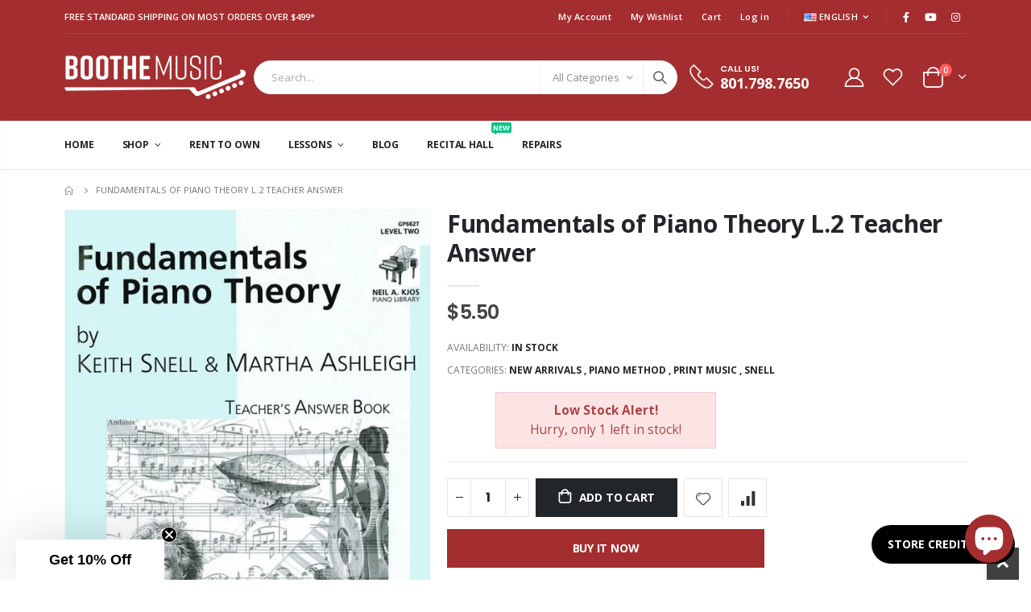

--- FILE ---
content_type: text/html; charset=utf-8
request_url: https://boothemusic.com/products/fundamentals-of-piano-theory-l-2-teacher-answer
body_size: 60593
content:















<!doctype html>
<!--[if IE 8]><html class="no-js lt-ie9" lang="en"> <![endif]-->
<!--[if IE 9 ]><html class="ie9 no-js" lang="en"> <![endif]-->
<!--[if (gt IE 9)|!(IE)]><!--> <html class="no-js" lang="en"> <!--<![endif]-->
<head>
 
<!-- Google Tag Manager -->
  <script>(function(w,d,s,l,i){w[l]=w[l]||[];w[l].push({'gtm.start':
  new Date().getTime(),event:'gtm.js'});var f=d.getElementsByTagName(s)[0],
  j=d.createElement(s),dl=l!='dataLayer'?'&l='+l:'';j.async=true;j.src=
  'https://www.googletagmanager.com/gtm.js?id='+i+dl;f.parentNode.insertBefore(j,f);
  })(window,document,'script','dataLayer','GTM-TCND927M');</script>
  <!-- End Google Tag Manager -->
  <!-- Basic page needs ================================================== -->
  <meta charset="utf-8">
  <meta http-equiv="Content-Type" content="text/html; charset=utf-8"><link rel="icon" type="image/png" href="//boothemusic.com/cdn/shop/files/FAVICON.png?crop=center&height=32&v=1690238174&width=32"><title>Fundamentals of Piano Theory L.2 Teacher Answer - Boothe Music</title><meta name="description" content="Fundamentals of Piano Theory is a graded piano theory series that goes far beyond traditional method book materials. In addition to theory, the books include music history, sight reading, and ear training. Review tests are presented using examples taken from the literature students are performing. Analysis and practice" /><!-- Helpers ================================================== --><!-- /snippets/social-meta-tags.liquid -->


  <meta property="og:type" content="product">
  <meta property="og:title" content="Fundamentals of Piano Theory L.2 Teacher Answer">
  
  <meta property="og:image" content="http://boothemusic.com/cdn/shop/files/gp662t_grande.jpg?v=1718134176">
  <meta property="og:image:secure_url" content="https://boothemusic.com/cdn/shop/files/gp662t_grande.jpg?v=1718134176">
  
  <meta property="og:price:amount" content="5.50">
  <meta property="og:price:currency" content="USD">


  <meta property="og:description" content="Fundamentals of Piano Theory is a graded piano theory series that goes far beyond traditional method book materials. In addition to theory, the books include music history, sight reading, and ear training. Review tests are presented using examples taken from the literature students are performing. Analysis and practice">

  <meta property="og:url" content="https://boothemusic.com/products/fundamentals-of-piano-theory-l-2-teacher-answer">
  <meta property="og:site_name" content="Boothe Music">





<meta name="twitter:card" content="summary">

  <meta name="twitter:title" content="Fundamentals of Piano Theory L.2 Teacher Answer">
  <meta name="twitter:description" content="Fundamentals of Piano Theory is a graded piano theory series that goes far beyond traditional method book materials. In addition to theory, the books include music history, sight reading, and ear training. Review tests are presented using examples taken from the literature students are performing. Analysis and practice drills follow theory requirements commonly required for state examinations. The levels correlate with the levels of the Piano Repertoire books in the Neil a. Kjos Piano Library.">
  <meta name="twitter:image" content="https://boothemusic.com/cdn/shop/files/gp662t_medium.jpg?v=1718134176">
  <meta name="twitter:image:width" content="240">
  <meta name="twitter:image:height" content="240">

<link rel="canonical" href="https://boothemusic.com/products/fundamentals-of-piano-theory-l-2-teacher-answer" /><meta name="viewport" content="width=device-width, initial-scale=1, minimum-scale=1, maximum-scale=1" /><meta name="theme-color" content="" />
  <!-- CSS ==================================================+ -->
  <style data-shopify>
  :root {
    --theme-color: #a42d2f;    
    --basic-text-color: #777777;
    --basic-color-link: #a42d2f; 
    --select-bg-image: url(//boothemusic.com/cdn/shop/t/7/assets/select-bg.svg?v=178378774968678360701732645428);
    
    --porto-body-ff: Open Sans;
     
    --product-button-hover-color: #d72427;
    --button-quickview-color: #a42d2f;
    --product-title-color: #222529;
    --product-price-color: #444444;
    --screen-normal: (max-width: 991px);
    --screen-medium: (max-width: 767px);
    --screen-small: (max-width: 575px);
    --screen-x-small: (max-width: 484px); 
    --color-white: #fff;
    --color-black: #000;
    --color-old-price: #a7a7a7; 
    --hot-bg: #62b959;
    --product-sale-bg: #d72427;
    --product-sale-text: #fff;
    --font-weight-semilight: 200;
    --font-weight-light: 300;
    --font-weight-normal: 400;
    --font-weight-semibold: 600;
    --font-weight-bold: 700;
    --font-weight-extrabold: 800;  
    --price-slider-color: #a42d2f;
  }
  </style>
  <link href="//boothemusic.com/cdn/shop/t/7/assets/plugins.css?v=37787123151353748601732645414" rel="stylesheet" type="text/css" media="all" />
  <link href="//boothemusic.com/cdn/shop/t/7/assets/ultramegamenu.css?v=41092539707622741171732645444" rel="stylesheet" type="text/css" media="all" />
  <link href="//boothemusic.com/cdn/shop/t/7/assets/styles.css?v=181931559644551255341732645439" rel="stylesheet" type="text/css" media="all" />
<link href="//boothemusic.com/cdn/shop/t/7/assets/header-type2.css?v=42331660176126045851732645343" rel="stylesheet" type="text/css" media="all" /> <link href="//boothemusic.com/cdn/shop/t/7/assets/product-list.css?v=87262497891682764631732645418" rel="stylesheet" type="text/css" media="all" />
  <link href="//boothemusic.com/cdn/shop/t/7/assets/responsive.css?v=172664629932058687001732645423" rel="stylesheet" type="text/css" media="all" /> 
  <link href="//boothemusic.com/cdn/shop/t/7/assets/config.css?v=19990465607432265221732645469" rel="stylesheet" type="text/css" media="all" />
<!-- Header hook for plugins ================================================== -->
  
  <script>window.performance && window.performance.mark && window.performance.mark('shopify.content_for_header.start');</script><meta name="google-site-verification" content="jgY8-8czm6gLgMNrO34BQn_JBORPWpM99stRmKVzPmU">
<meta id="shopify-digital-wallet" name="shopify-digital-wallet" content="/76809535793/digital_wallets/dialog">
<meta name="shopify-checkout-api-token" content="5c5187fcdef47328421bd8987c11a306">
<meta id="in-context-paypal-metadata" data-shop-id="76809535793" data-venmo-supported="false" data-environment="production" data-locale="en_US" data-paypal-v4="true" data-currency="USD">
<link rel="alternate" type="application/json+oembed" href="https://boothemusic.com/products/fundamentals-of-piano-theory-l-2-teacher-answer.oembed">
<script async="async" src="/checkouts/internal/preloads.js?locale=en-US"></script>
<link rel="preconnect" href="https://shop.app" crossorigin="anonymous">
<script async="async" src="https://shop.app/checkouts/internal/preloads.js?locale=en-US&shop_id=76809535793" crossorigin="anonymous"></script>
<script id="apple-pay-shop-capabilities" type="application/json">{"shopId":76809535793,"countryCode":"US","currencyCode":"USD","merchantCapabilities":["supports3DS"],"merchantId":"gid:\/\/shopify\/Shop\/76809535793","merchantName":"Boothe Music","requiredBillingContactFields":["postalAddress","email"],"requiredShippingContactFields":["postalAddress","email"],"shippingType":"shipping","supportedNetworks":["visa","masterCard","amex","discover","elo","jcb"],"total":{"type":"pending","label":"Boothe Music","amount":"1.00"},"shopifyPaymentsEnabled":true,"supportsSubscriptions":true}</script>
<script id="shopify-features" type="application/json">{"accessToken":"5c5187fcdef47328421bd8987c11a306","betas":["rich-media-storefront-analytics"],"domain":"boothemusic.com","predictiveSearch":true,"shopId":76809535793,"locale":"en"}</script>
<script>var Shopify = Shopify || {};
Shopify.shop = "8b6386.myshopify.com";
Shopify.locale = "en";
Shopify.currency = {"active":"USD","rate":"1.0"};
Shopify.country = "US";
Shopify.theme = {"name":"Porto v4.0.3_Boothe_DiscountDepot_Final 11\/26\/24","id":173462749489,"schema_name":"Porto","schema_version":"4.0.3","theme_store_id":null,"role":"main"};
Shopify.theme.handle = "null";
Shopify.theme.style = {"id":null,"handle":null};
Shopify.cdnHost = "boothemusic.com/cdn";
Shopify.routes = Shopify.routes || {};
Shopify.routes.root = "/";</script>
<script type="module">!function(o){(o.Shopify=o.Shopify||{}).modules=!0}(window);</script>
<script>!function(o){function n(){var o=[];function n(){o.push(Array.prototype.slice.apply(arguments))}return n.q=o,n}var t=o.Shopify=o.Shopify||{};t.loadFeatures=n(),t.autoloadFeatures=n()}(window);</script>
<script>
  window.ShopifyPay = window.ShopifyPay || {};
  window.ShopifyPay.apiHost = "shop.app\/pay";
  window.ShopifyPay.redirectState = null;
</script>
<script id="shop-js-analytics" type="application/json">{"pageType":"product"}</script>
<script defer="defer" async type="module" src="//boothemusic.com/cdn/shopifycloud/shop-js/modules/v2/client.init-shop-cart-sync_BdyHc3Nr.en.esm.js"></script>
<script defer="defer" async type="module" src="//boothemusic.com/cdn/shopifycloud/shop-js/modules/v2/chunk.common_Daul8nwZ.esm.js"></script>
<script type="module">
  await import("//boothemusic.com/cdn/shopifycloud/shop-js/modules/v2/client.init-shop-cart-sync_BdyHc3Nr.en.esm.js");
await import("//boothemusic.com/cdn/shopifycloud/shop-js/modules/v2/chunk.common_Daul8nwZ.esm.js");

  window.Shopify.SignInWithShop?.initShopCartSync?.({"fedCMEnabled":true,"windoidEnabled":true});

</script>
<script defer="defer" async type="module" src="//boothemusic.com/cdn/shopifycloud/shop-js/modules/v2/client.payment-terms_MV4M3zvL.en.esm.js"></script>
<script defer="defer" async type="module" src="//boothemusic.com/cdn/shopifycloud/shop-js/modules/v2/chunk.common_Daul8nwZ.esm.js"></script>
<script defer="defer" async type="module" src="//boothemusic.com/cdn/shopifycloud/shop-js/modules/v2/chunk.modal_CQq8HTM6.esm.js"></script>
<script type="module">
  await import("//boothemusic.com/cdn/shopifycloud/shop-js/modules/v2/client.payment-terms_MV4M3zvL.en.esm.js");
await import("//boothemusic.com/cdn/shopifycloud/shop-js/modules/v2/chunk.common_Daul8nwZ.esm.js");
await import("//boothemusic.com/cdn/shopifycloud/shop-js/modules/v2/chunk.modal_CQq8HTM6.esm.js");

  
</script>
<script>
  window.Shopify = window.Shopify || {};
  if (!window.Shopify.featureAssets) window.Shopify.featureAssets = {};
  window.Shopify.featureAssets['shop-js'] = {"shop-cart-sync":["modules/v2/client.shop-cart-sync_QYOiDySF.en.esm.js","modules/v2/chunk.common_Daul8nwZ.esm.js"],"init-fed-cm":["modules/v2/client.init-fed-cm_DchLp9rc.en.esm.js","modules/v2/chunk.common_Daul8nwZ.esm.js"],"shop-button":["modules/v2/client.shop-button_OV7bAJc5.en.esm.js","modules/v2/chunk.common_Daul8nwZ.esm.js"],"init-windoid":["modules/v2/client.init-windoid_DwxFKQ8e.en.esm.js","modules/v2/chunk.common_Daul8nwZ.esm.js"],"shop-cash-offers":["modules/v2/client.shop-cash-offers_DWtL6Bq3.en.esm.js","modules/v2/chunk.common_Daul8nwZ.esm.js","modules/v2/chunk.modal_CQq8HTM6.esm.js"],"shop-toast-manager":["modules/v2/client.shop-toast-manager_CX9r1SjA.en.esm.js","modules/v2/chunk.common_Daul8nwZ.esm.js"],"init-shop-email-lookup-coordinator":["modules/v2/client.init-shop-email-lookup-coordinator_UhKnw74l.en.esm.js","modules/v2/chunk.common_Daul8nwZ.esm.js"],"pay-button":["modules/v2/client.pay-button_DzxNnLDY.en.esm.js","modules/v2/chunk.common_Daul8nwZ.esm.js"],"avatar":["modules/v2/client.avatar_BTnouDA3.en.esm.js"],"init-shop-cart-sync":["modules/v2/client.init-shop-cart-sync_BdyHc3Nr.en.esm.js","modules/v2/chunk.common_Daul8nwZ.esm.js"],"shop-login-button":["modules/v2/client.shop-login-button_D8B466_1.en.esm.js","modules/v2/chunk.common_Daul8nwZ.esm.js","modules/v2/chunk.modal_CQq8HTM6.esm.js"],"init-customer-accounts-sign-up":["modules/v2/client.init-customer-accounts-sign-up_C8fpPm4i.en.esm.js","modules/v2/client.shop-login-button_D8B466_1.en.esm.js","modules/v2/chunk.common_Daul8nwZ.esm.js","modules/v2/chunk.modal_CQq8HTM6.esm.js"],"init-shop-for-new-customer-accounts":["modules/v2/client.init-shop-for-new-customer-accounts_CVTO0Ztu.en.esm.js","modules/v2/client.shop-login-button_D8B466_1.en.esm.js","modules/v2/chunk.common_Daul8nwZ.esm.js","modules/v2/chunk.modal_CQq8HTM6.esm.js"],"init-customer-accounts":["modules/v2/client.init-customer-accounts_dRgKMfrE.en.esm.js","modules/v2/client.shop-login-button_D8B466_1.en.esm.js","modules/v2/chunk.common_Daul8nwZ.esm.js","modules/v2/chunk.modal_CQq8HTM6.esm.js"],"shop-follow-button":["modules/v2/client.shop-follow-button_CkZpjEct.en.esm.js","modules/v2/chunk.common_Daul8nwZ.esm.js","modules/v2/chunk.modal_CQq8HTM6.esm.js"],"lead-capture":["modules/v2/client.lead-capture_BntHBhfp.en.esm.js","modules/v2/chunk.common_Daul8nwZ.esm.js","modules/v2/chunk.modal_CQq8HTM6.esm.js"],"checkout-modal":["modules/v2/client.checkout-modal_CfxcYbTm.en.esm.js","modules/v2/chunk.common_Daul8nwZ.esm.js","modules/v2/chunk.modal_CQq8HTM6.esm.js"],"shop-login":["modules/v2/client.shop-login_Da4GZ2H6.en.esm.js","modules/v2/chunk.common_Daul8nwZ.esm.js","modules/v2/chunk.modal_CQq8HTM6.esm.js"],"payment-terms":["modules/v2/client.payment-terms_MV4M3zvL.en.esm.js","modules/v2/chunk.common_Daul8nwZ.esm.js","modules/v2/chunk.modal_CQq8HTM6.esm.js"]};
</script>
<script>(function() {
  var isLoaded = false;
  function asyncLoad() {
    if (isLoaded) return;
    isLoaded = true;
    var urls = ["https:\/\/static.klaviyo.com\/onsite\/js\/klaviyo.js?company_id=UECwTF\u0026shop=8b6386.myshopify.com","https:\/\/static.klaviyo.com\/onsite\/js\/klaviyo.js?company_id=UECwTF\u0026shop=8b6386.myshopify.com","\/\/cdn.shopify.com\/proxy\/f40661dc7bc94a41f079b7fabf5d82156b092ca38437474ba5373c4f249a65b0\/static.cdn.printful.com\/static\/js\/external\/shopify-product-customizer.js?v=0.28\u0026shop=8b6386.myshopify.com\u0026sp-cache-control=cHVibGljLCBtYXgtYWdlPTkwMA","https:\/\/custompricing.axtrics.com\/minified_js.js?shop=8b6386.myshopify.com"];
    for (var i = 0; i < urls.length; i++) {
      var s = document.createElement('script');
      s.type = 'text/javascript';
      s.async = true;
      s.src = urls[i];
      var x = document.getElementsByTagName('script')[0];
      x.parentNode.insertBefore(s, x);
    }
  };
  if(window.attachEvent) {
    window.attachEvent('onload', asyncLoad);
  } else {
    window.addEventListener('load', asyncLoad, false);
  }
})();</script>
<script id="__st">var __st={"a":76809535793,"offset":-25200,"reqid":"f26af1ac-98fa-485a-8df2-1822cf82623c-1768994995","pageurl":"boothemusic.com\/products\/fundamentals-of-piano-theory-l-2-teacher-answer","u":"97a26c77956f","p":"product","rtyp":"product","rid":9811505840433};</script>
<script>window.ShopifyPaypalV4VisibilityTracking = true;</script>
<script id="captcha-bootstrap">!function(){'use strict';const t='contact',e='account',n='new_comment',o=[[t,t],['blogs',n],['comments',n],[t,'customer']],c=[[e,'customer_login'],[e,'guest_login'],[e,'recover_customer_password'],[e,'create_customer']],r=t=>t.map((([t,e])=>`form[action*='/${t}']:not([data-nocaptcha='true']) input[name='form_type'][value='${e}']`)).join(','),a=t=>()=>t?[...document.querySelectorAll(t)].map((t=>t.form)):[];function s(){const t=[...o],e=r(t);return a(e)}const i='password',u='form_key',d=['recaptcha-v3-token','g-recaptcha-response','h-captcha-response',i],f=()=>{try{return window.sessionStorage}catch{return}},m='__shopify_v',_=t=>t.elements[u];function p(t,e,n=!1){try{const o=window.sessionStorage,c=JSON.parse(o.getItem(e)),{data:r}=function(t){const{data:e,action:n}=t;return t[m]||n?{data:e,action:n}:{data:t,action:n}}(c);for(const[e,n]of Object.entries(r))t.elements[e]&&(t.elements[e].value=n);n&&o.removeItem(e)}catch(o){console.error('form repopulation failed',{error:o})}}const l='form_type',E='cptcha';function T(t){t.dataset[E]=!0}const w=window,h=w.document,L='Shopify',v='ce_forms',y='captcha';let A=!1;((t,e)=>{const n=(g='f06e6c50-85a8-45c8-87d0-21a2b65856fe',I='https://cdn.shopify.com/shopifycloud/storefront-forms-hcaptcha/ce_storefront_forms_captcha_hcaptcha.v1.5.2.iife.js',D={infoText:'Protected by hCaptcha',privacyText:'Privacy',termsText:'Terms'},(t,e,n)=>{const o=w[L][v],c=o.bindForm;if(c)return c(t,g,e,D).then(n);var r;o.q.push([[t,g,e,D],n]),r=I,A||(h.body.append(Object.assign(h.createElement('script'),{id:'captcha-provider',async:!0,src:r})),A=!0)});var g,I,D;w[L]=w[L]||{},w[L][v]=w[L][v]||{},w[L][v].q=[],w[L][y]=w[L][y]||{},w[L][y].protect=function(t,e){n(t,void 0,e),T(t)},Object.freeze(w[L][y]),function(t,e,n,w,h,L){const[v,y,A,g]=function(t,e,n){const i=e?o:[],u=t?c:[],d=[...i,...u],f=r(d),m=r(i),_=r(d.filter((([t,e])=>n.includes(e))));return[a(f),a(m),a(_),s()]}(w,h,L),I=t=>{const e=t.target;return e instanceof HTMLFormElement?e:e&&e.form},D=t=>v().includes(t);t.addEventListener('submit',(t=>{const e=I(t);if(!e)return;const n=D(e)&&!e.dataset.hcaptchaBound&&!e.dataset.recaptchaBound,o=_(e),c=g().includes(e)&&(!o||!o.value);(n||c)&&t.preventDefault(),c&&!n&&(function(t){try{if(!f())return;!function(t){const e=f();if(!e)return;const n=_(t);if(!n)return;const o=n.value;o&&e.removeItem(o)}(t);const e=Array.from(Array(32),(()=>Math.random().toString(36)[2])).join('');!function(t,e){_(t)||t.append(Object.assign(document.createElement('input'),{type:'hidden',name:u})),t.elements[u].value=e}(t,e),function(t,e){const n=f();if(!n)return;const o=[...t.querySelectorAll(`input[type='${i}']`)].map((({name:t})=>t)),c=[...d,...o],r={};for(const[a,s]of new FormData(t).entries())c.includes(a)||(r[a]=s);n.setItem(e,JSON.stringify({[m]:1,action:t.action,data:r}))}(t,e)}catch(e){console.error('failed to persist form',e)}}(e),e.submit())}));const S=(t,e)=>{t&&!t.dataset[E]&&(n(t,e.some((e=>e===t))),T(t))};for(const o of['focusin','change'])t.addEventListener(o,(t=>{const e=I(t);D(e)&&S(e,y())}));const B=e.get('form_key'),M=e.get(l),P=B&&M;t.addEventListener('DOMContentLoaded',(()=>{const t=y();if(P)for(const e of t)e.elements[l].value===M&&p(e,B);[...new Set([...A(),...v().filter((t=>'true'===t.dataset.shopifyCaptcha))])].forEach((e=>S(e,t)))}))}(h,new URLSearchParams(w.location.search),n,t,e,['guest_login'])})(!0,!0)}();</script>
<script integrity="sha256-4kQ18oKyAcykRKYeNunJcIwy7WH5gtpwJnB7kiuLZ1E=" data-source-attribution="shopify.loadfeatures" defer="defer" src="//boothemusic.com/cdn/shopifycloud/storefront/assets/storefront/load_feature-a0a9edcb.js" crossorigin="anonymous"></script>
<script crossorigin="anonymous" defer="defer" src="//boothemusic.com/cdn/shopifycloud/storefront/assets/shopify_pay/storefront-65b4c6d7.js?v=20250812"></script>
<script data-source-attribution="shopify.dynamic_checkout.dynamic.init">var Shopify=Shopify||{};Shopify.PaymentButton=Shopify.PaymentButton||{isStorefrontPortableWallets:!0,init:function(){window.Shopify.PaymentButton.init=function(){};var t=document.createElement("script");t.src="https://boothemusic.com/cdn/shopifycloud/portable-wallets/latest/portable-wallets.en.js",t.type="module",document.head.appendChild(t)}};
</script>
<script data-source-attribution="shopify.dynamic_checkout.buyer_consent">
  function portableWalletsHideBuyerConsent(e){var t=document.getElementById("shopify-buyer-consent"),n=document.getElementById("shopify-subscription-policy-button");t&&n&&(t.classList.add("hidden"),t.setAttribute("aria-hidden","true"),n.removeEventListener("click",e))}function portableWalletsShowBuyerConsent(e){var t=document.getElementById("shopify-buyer-consent"),n=document.getElementById("shopify-subscription-policy-button");t&&n&&(t.classList.remove("hidden"),t.removeAttribute("aria-hidden"),n.addEventListener("click",e))}window.Shopify?.PaymentButton&&(window.Shopify.PaymentButton.hideBuyerConsent=portableWalletsHideBuyerConsent,window.Shopify.PaymentButton.showBuyerConsent=portableWalletsShowBuyerConsent);
</script>
<script>
  function portableWalletsCleanup(e){e&&e.src&&console.error("Failed to load portable wallets script "+e.src);var t=document.querySelectorAll("shopify-accelerated-checkout .shopify-payment-button__skeleton, shopify-accelerated-checkout-cart .wallet-cart-button__skeleton"),e=document.getElementById("shopify-buyer-consent");for(let e=0;e<t.length;e++)t[e].remove();e&&e.remove()}function portableWalletsNotLoadedAsModule(e){e instanceof ErrorEvent&&"string"==typeof e.message&&e.message.includes("import.meta")&&"string"==typeof e.filename&&e.filename.includes("portable-wallets")&&(window.removeEventListener("error",portableWalletsNotLoadedAsModule),window.Shopify.PaymentButton.failedToLoad=e,"loading"===document.readyState?document.addEventListener("DOMContentLoaded",window.Shopify.PaymentButton.init):window.Shopify.PaymentButton.init())}window.addEventListener("error",portableWalletsNotLoadedAsModule);
</script>

<script type="module" src="https://boothemusic.com/cdn/shopifycloud/portable-wallets/latest/portable-wallets.en.js" onError="portableWalletsCleanup(this)" crossorigin="anonymous"></script>
<script nomodule>
  document.addEventListener("DOMContentLoaded", portableWalletsCleanup);
</script>

<script id='scb4127' type='text/javascript' async='' src='https://boothemusic.com/cdn/shopifycloud/privacy-banner/storefront-banner.js'></script><link id="shopify-accelerated-checkout-styles" rel="stylesheet" media="screen" href="https://boothemusic.com/cdn/shopifycloud/portable-wallets/latest/accelerated-checkout-backwards-compat.css" crossorigin="anonymous">
<style id="shopify-accelerated-checkout-cart">
        #shopify-buyer-consent {
  margin-top: 1em;
  display: inline-block;
  width: 100%;
}

#shopify-buyer-consent.hidden {
  display: none;
}

#shopify-subscription-policy-button {
  background: none;
  border: none;
  padding: 0;
  text-decoration: underline;
  font-size: inherit;
  cursor: pointer;
}

#shopify-subscription-policy-button::before {
  box-shadow: none;
}

      </style>

<script>window.performance && window.performance.mark && window.performance.mark('shopify.content_for_header.end');</script>
  <!-- "snippets/shogun-products.liquid" was not rendered, the associated app was uninstalled -->

<!-- /snippets/oldIE-js.liquid -->


<!--[if lt IE 9]>
<script src="//cdnjs.cloudflare.com/ajax/libs/html5shiv/3.7.2/html5shiv.min.js" type="text/javascript"></script>
<script src="//boothemusic.com/cdn/shop/t/7/assets/respond.min.js?v=52248677837542619231732645422" type="text/javascript"></script>
<link href="//boothemusic.com/cdn/shop/t/7/assets/respond-proxy.html" id="respond-proxy" rel="respond-proxy" />
<link href="//boothemusic.com/search?q=951cae26cc1f7cf3c1c9ccc7e4d3b3be" id="respond-redirect" rel="respond-redirect" />
<script src="//boothemusic.com/search?q=951cae26cc1f7cf3c1c9ccc7e4d3b3be" type="text/javascript"></script>
<![endif]-->

<script src="//boothemusic.com/cdn/shop/t/7/assets/vendor.js?v=101386163515925355001732645445" type="text/javascript"></script>
<!-- Import custom fonts ====================================================== --><link href="//fonts.googleapis.com/css?family=Poppins:200italic,300italic,400italic,600italic,700italic,800italic,700,200,300,600,800,400&amp;subset=cyrillic-ext,greek-ext,latin,latin-ext,cyrillic,greek,vietnamese" rel='stylesheet' type='text/css'><script type="text/javascript"> 
    var asset_url = '//boothemusic.com/cdn/shop/t/7/assets//?v=5279';
    var routes_url = '/';
    var money_format = '<span class="money">${{amount}}</span>'; 
  </script>  
  <style>
    h2,h3,h4 { 
    font-weight: 700;
}
h1, h2, h3, h4, h5, h6 {
    color: #222529; 
}
h2 {
margin: 0 0 32px 0;
}
h3 {
margin: 0 0 20px 0;
}
h4,h5 {
margin: 0 0 14px 0;
}
h5 {
    font-family: Open Sans,sans-serif;
}
.ls-negative-20 {
    letter-spacing: -.02em;
}
h2.vc_custom_heading {
    font-family: 'Segoe Script','Savoye LET';
}
body {
    line-height: 24px;
}
p { 
    line-height: 24px;
    margin: 0 0 1.25rem;
}
b, strong {
    font-weight: 700;
}
.ls-n-20 {
    letter-spacing: -.02em;
}
.ls-80 {
    letter-spacing: .08em;
}
.m-l-xs {
    margin-left: 5px!important;
}
.align-right {
    text-align: right;
}
.align-left {
    text-align: left;
} 
html .heading-light, html .lnk-light, html .text-color-light {
    color: #ffffff;
}
html .heading-dark, html .lnk-dark, html .text-color-dark {
    color: #222529;
}
html .heading-secondary, html .lnk-secondary, html .text-color-secondary {
    color: #ff7272;
}
html .background-color-secondary {
    background-color: #ff7272;
}
.f-left, .pull-left {
    float: left;
}
.d-inline-block {
    display: inline-block;
} 
sup {
    font-size: 50%;
}
.btn {
    font-family: Poppins;
    letter-spacing: .01em;
    font-weight: 700;
    border-radius: 0;
    line-height: 1.42857;
}
html .btn-dark {
    color: #fff;
    background-color: #222529;
    border-color: #222529 #222529 #0b0c0e;
} 
.btn-modern {
    text-transform: uppercase;
    font-size: .75rem;
    padding: .75rem 1.5rem;
    font-weight: 600;
}
.btn-flat {
    padding: 0 !important;
    background: none !important;
    border: none !important;
    border-bottom: 1px solid transparent !important;
    box-shadow: none !important;
    text-transform: uppercase;
    font-size: 12px;
}
html .btn-quaternary {
    color: #fff;
    background-color: #0e0f11;
    border-color: #0e0f11 #0e0f11 #000;
}
.btn-lg { 
    line-height: 1.3333;
}
.btn-modern.btn-lg {
    font-size: .875rem;
    padding: 1rem 2.25rem;
}
.btn-md:not(.btn-modern) {
    font-size: .8571em;
    font-weight: 700;
    padding: .533rem .933rem;
}
.porto-ultimate-content-box .vc_btn3{
    font-size: 1.4em;
}
.custom-font4 {
    font-family: 'Segoe Script','Savoye LET';
}
html .btn-secondary {
    color: #fff;
    background-color: #ff7272;
    border-color: #ff7272 #ff7272 #ff3f3f;
}
html .btn-secondary:hover, html .btn-secondary:focus, html .btn-secondary:active {
    color: #fff;
    background-color: #ff9696;
    border-color: #ffa6a6 #ffa6a6 #ff7272;
}
ul li {
line-height: 24px;
}
.header-container.type2 {
    border-bottom: 1px solid #e7e7e7;
}  
.header-wrapper .top-navigation li.level0 a.level-top i.category-icon {display: none;} 
.header-container.type2 .top-navigation li.level0 a.level-top { 
    letter-spacing: -.12px;
    padding-top: 22px;
    padding-bottom: 22px;
    padding-right: 32px;
} 
.owl-carousel.nav-inside-left .owl-dots {
    left: 7.25%;
    bottom: 25px;
}
.slideshow,.widget-sidebar {margin-bottom: 20px;}
.slideshow .item {
    height: 415px;
    padding: 0 !important;
} 
.content-container .has-content-pos {
    font-size: 10px; 
} 
.slideshow.owl-carousel.dots-style-1 .owl-dot span {
border-color: #fff;
}
.slideshow.owl-carousel.dots-style-1 .owl-dot.active span {
color:#222529;
border-color: #222529;
}
.homepage-bar {
  border: 0;
}
.homepage-bar .row {margin: 0;}
.homepage-bar .block_content {
     border: #e7e7e7 solid 1px;
} 
.homepage-bar [class^="col-"]{
border-left: 1px solid #fff;
margin: 12px 0;
padding-top: 13px;
padding-bottom: 13px;
padding-left: 0;
padding-right: 0;
} 
.homepage-bar [class^='col-md-'] i, .homepage-bar [class^='col-lg-'] i { 
    font-size: 35px; 
    margin-right: 7px;
    height: 35px;
}
.homepage-bar .text-area h3 {
    margin: 0;
    font-size: 14px !important;
    font-weight: 700;
    line-height: 14px !important;
    margin-bottom: 3px !important;
}
.homepage-bar .text-area p { 
    font-size: 13px !important;
    font-weight: 400;
    color: #777 !important;
    line-height: 17px !important;
    letter-spacing: 0;
}
.side-custom-menu + .widget-boxslide {margin-top: -4px;}
.full-width-image-banner {
  margin: 0;
}    
.banner-masonry-grid .grid-sizer {
    width: 25%;
    flex: 0 0 25%;
}
.main-container .main-breadcrumbs {
    padding: 12px 0;
    font-size: .8em;
    line-height: 1;
    margin-bottom: 0 !important;
    font-weight: 400;
    text-transform: uppercase;
}
.footer-wrapper .footer-middle{
    padding: 4rem 0 1.5rem;
}
.footer-wrapper .footer-middle .footer-ribbon{
padding: 10px 20px 6px 20px;
    margin: -79px 0 25px;
} 
.main-container .main-breadcrumbs{
border: 0;
} 
.products .product-col .quickview {
    font-family: Poppins;
    font-weight: 600;
}
.products .product-col .product-image .inner:before {
    content: '';
    position: absolute;
    left: 0;
    top: 0;
    width: 100%;
    height: 100%;
    background: rgba(0,0,0,.1);
    z-index: 1;
    opacity: 0;
    transition: opacity 0.2s ease;
}
.products .product-col:hover .product-image .inner:before {
    opacity: 1;
}
.product-image .labels .onsale { 
    border-radius: 0;
    font-size: 10px; 
}
.product-view .product-shop .actions a.link-wishlist, .product-view .product-shop .actions a.link-compare { 
    width: 43px;
    height: 43px;
    line-height: 41px;
}
.product-view .product-options-bottom .add-to-cart-box .button-wrapper .button-wrapper-content .btn-cart:not(:hover) {
    background: #222529;
}
.product-view .add-to-links .link-wishlist i:before {
    content: '\e889';
} 
.main-container .pagenav-wrap .pagination .pagination-page li a:hover{
    background: transparent;
    color: inherit;
    border-color: #ccc;
}
.main-container .pagenav-wrap .pagination .pagination-page li.active span{
 background: transparent;
    color: inherit;
}
.icon-right-dir:before {
  content: '\e81a';
}
.main-container .pagenav-wrap .pagination .pagination-page li.text a:hover {
  color: inherit;
} 
.product-view .product-options-bottom {
  border-bottom: 1px solid #ebebeb;
}
.template-blog .owl-dots{
  position: absolute;
  left: 0;
  right: 0;
  bottom: 0;
}
.main-container .login_content h2{
  text-transform: none;
} 
.top-navigation li.level0.static-dropdown .mega-columns ul.level0 li.level1.groups.item{
width: 50%;
}  
.section-title {color:#313131;}
.product-details a {
color:#222529;
}
.price {
    color: #444;
}
ul.product_list_widget li .product-details .amount {color:#444;}
.footer-wrapper, .footer-wrapper p {
    font-size: 13px;
    line-height: 22px;
}
.footer-wrapper .footer-middle .footer-ribbon {
    padding: 10px 20px 6px;
    top: 0;
    margin: 0;
    transform: translateY(-16px);
    font-size: 1.6em;
    line-height: 22px;
}
.footer-wrapper .footer-bottom address { 
    margin-left: 0;
    font-size: .9em;
}
.footer-wrapper .social-icons a {
  font-size: 15px;
width: 37px;
  height: 37px;
  line-height: 37px;
} 
.footer-wrapper .footer-middle .footer-ribbon span {font-size: inherit;}
.footer-middle .info-footer .footer-block-title h3 {
    margin: 0 0 15px;
    font-size: 15px;
    font-weight: 700;
    line-height: 1.4;
}

.footer-middle .info-footer .block-bottom .footer-block-title h3 { 
    font-weight: 600;
    margin-bottom: 10px;
    line-height: 19px;
}
.footer-middle ul.contact-info li span {
    line-height: 24px; 
}
.footer-middle b {font-weight: 400;} 
.footer-wrapper .share-links a {
    width: 37px;
    height: 37px;
    border-radius: 20px !important;
    border: 1px solid #313438;
    box-shadow: none;margin: 2px;
    color:#fff;
    font-size: 12px;
}
.footer-wrapper .newsletter-footer input { 
    background: #292c30;
    color: #777;
}
.footer-wrapper .widget-wrapper {
    margin-bottom: 15px;
}
.footer-middle .block-bottom { 
    border-color:#313438; 
    padding-bottom: 0;
    padding-top: 35px;
}
.footer-wrapper .footer-middle ul.footer-list .item { 
    margin-bottom: 1.5rem;
}
.footer-bottom {
    padding: 21px 0;
}
.footer-wrapper .footer-bottom .container::before {
    top: -21px;
    background-color: #313438;
}
    @media (min-width: 1280px) {
.container {
    max-width: 1140px;
}
}
@media(max-width: 991px){
.container {
padding-left: 20px;
padding-right: 20px;
}
.footer-middle .social-icons {margin-bottom: 15px;}
}
  </style>
  <link href="//boothemusic.com/cdn/shop/t/7/assets/scm-product-label.css?v=95633009392731982401732645424" rel="stylesheet" type="text/css" media="all" />
<link href="//boothemusic.com/cdn/shop/t/7/assets/sma-deco-label.css?v=131488227116920351261732645436" rel="stylesheet" type="text/css" media="all" />

<script>
    if ((typeof SECOMAPP) == 'undefined') {
        var SECOMAPP = {};
    }

    if ((typeof SECOMAPP.pl) == 'undefined') {
        SECOMAPP.pl = {};
    }

    

    

    
    

    

    
</script>


    <script>
        SECOMAPP.page = 'product';
        SECOMAPP.pl.product = {
            id: 9811505840433,
        published_at: "2025-08-04 11:53:22 -0600",
            price: 550, 
        compare_at_price: 0,  
        tags: [], 
        variants: [  {
            id: 49468904407345,
            price: 550 ,
            compare_at_price: 0  ,
            inventory_quantity: 1  ,
            inventory_management: 'shopify'  ,
            weight: 136  ,
            sku: 'GP662T'  } 
            
        ],
            collections: [  510367007025,  488923595057,  488921661745,  491498275121,  ]
        };
    </script>


    <script src="//boothemusic.com/cdn/shop/t/7/assets/scm-product-label.js?v=83841118534517250001732645469" async></script>

<!--Product-Label script. Don't modify or delete-->
<script>
    ;(function() {
        const checkDone = setInterval(function(){
            if (document.readyState === "complete") {
                clearInterval(checkDone)
                setTimeout(function(){
                    if (typeof SECOMAPP !== "undefined" && typeof SECOMAPP.pl !== "undefined") {
                        SECOMAPP.pl.labelCollections(true);
                    }
                },1000);
            }
        }, 1500);

        let pushState = history.pushState;
        let replaceState = history.replaceState;

        history.pushState = function() {
            pushState.apply(history, arguments);
            window.dispatchEvent(new Event('pushstate'));
            window.dispatchEvent(new Event('locationchange'));
        };

        history.replaceState = function() {
            replaceState.apply(history, arguments);
            window.dispatchEvent(new Event('replacestate'));
            window.dispatchEvent(new Event('locationchange'));
        };

        window.addEventListener('popstate', function() {
            window.dispatchEvent(new Event('locationchange'))
        });
    })();
    window.addEventListener('locationchange', function(){
        setTimeout(function(){
            if (typeof SECOMAPP !== "undefined" && typeof SECOMAPP.pl !== "undefined") {
                SECOMAPP.pl.labelCollections(true);
                var queryString = window.location.search;
                var urlParams = new URLSearchParams(queryString);
                var variant = urlParams.get('variant');
                SECOMAPP.pl.showLabel(variant );
            }
        },1000);
    })
</script>
<meta name="p:domain_verify" content="955a152d6385440be98a37f6df5bc6fa"/>
<!--Product-Label script. Don't modify or delete-->

  <!-- "snippets/shogun-head.liquid" was not rendered, the associated app was uninstalled -->
<!-- BEGIN app block: shopify://apps/klaviyo-email-marketing-sms/blocks/klaviyo-onsite-embed/2632fe16-c075-4321-a88b-50b567f42507 -->












  <script async src="https://static.klaviyo.com/onsite/js/UECwTF/klaviyo.js?company_id=UECwTF"></script>
  <script>!function(){if(!window.klaviyo){window._klOnsite=window._klOnsite||[];try{window.klaviyo=new Proxy({},{get:function(n,i){return"push"===i?function(){var n;(n=window._klOnsite).push.apply(n,arguments)}:function(){for(var n=arguments.length,o=new Array(n),w=0;w<n;w++)o[w]=arguments[w];var t="function"==typeof o[o.length-1]?o.pop():void 0,e=new Promise((function(n){window._klOnsite.push([i].concat(o,[function(i){t&&t(i),n(i)}]))}));return e}}})}catch(n){window.klaviyo=window.klaviyo||[],window.klaviyo.push=function(){var n;(n=window._klOnsite).push.apply(n,arguments)}}}}();</script>

  
    <script id="viewed_product">
      if (item == null) {
        var _learnq = _learnq || [];

        var MetafieldReviews = null
        var MetafieldYotpoRating = null
        var MetafieldYotpoCount = null
        var MetafieldLooxRating = null
        var MetafieldLooxCount = null
        var okendoProduct = null
        var okendoProductReviewCount = null
        var okendoProductReviewAverageValue = null
        try {
          // The following fields are used for Customer Hub recently viewed in order to add reviews.
          // This information is not part of __kla_viewed. Instead, it is part of __kla_viewed_reviewed_items
          MetafieldReviews = {};
          MetafieldYotpoRating = null
          MetafieldYotpoCount = null
          MetafieldLooxRating = null
          MetafieldLooxCount = null

          okendoProduct = null
          // If the okendo metafield is not legacy, it will error, which then requires the new json formatted data
          if (okendoProduct && 'error' in okendoProduct) {
            okendoProduct = null
          }
          okendoProductReviewCount = okendoProduct ? okendoProduct.reviewCount : null
          okendoProductReviewAverageValue = okendoProduct ? okendoProduct.reviewAverageValue : null
        } catch (error) {
          console.error('Error in Klaviyo onsite reviews tracking:', error);
        }

        var item = {
          Name: "Fundamentals of Piano Theory L.2 Teacher Answer",
          ProductID: 9811505840433,
          Categories: ["New Arrivals","Piano Method","Print Music","Snell"],
          ImageURL: "https://boothemusic.com/cdn/shop/files/gp662t_grande.jpg?v=1718134176",
          URL: "https://boothemusic.com/products/fundamentals-of-piano-theory-l-2-teacher-answer",
          Brand: "Kjos",
          Price: "$5.50",
          Value: "5.50",
          CompareAtPrice: "$0.00"
        };
        _learnq.push(['track', 'Viewed Product', item]);
        _learnq.push(['trackViewedItem', {
          Title: item.Name,
          ItemId: item.ProductID,
          Categories: item.Categories,
          ImageUrl: item.ImageURL,
          Url: item.URL,
          Metadata: {
            Brand: item.Brand,
            Price: item.Price,
            Value: item.Value,
            CompareAtPrice: item.CompareAtPrice
          },
          metafields:{
            reviews: MetafieldReviews,
            yotpo:{
              rating: MetafieldYotpoRating,
              count: MetafieldYotpoCount,
            },
            loox:{
              rating: MetafieldLooxRating,
              count: MetafieldLooxCount,
            },
            okendo: {
              rating: okendoProductReviewAverageValue,
              count: okendoProductReviewCount,
            }
          }
        }]);
      }
    </script>
  




  <script>
    window.klaviyoReviewsProductDesignMode = false
  </script>



  <!-- BEGIN app snippet: customer-hub-data --><script>
  if (!window.customerHub) {
    window.customerHub = {};
  }
  window.customerHub.storefrontRoutes = {
    login: "https://boothemusic.com/customer_authentication/redirect?locale=en&region_country=US?return_url=%2F%23k-hub",
    register: "https://shopify.com/76809535793/account?locale=en?return_url=%2F%23k-hub",
    logout: "/account/logout",
    profile: "/account",
    addresses: "/account/addresses",
  };
  
  window.customerHub.userId = null;
  
  window.customerHub.storeDomain = "8b6386.myshopify.com";

  
    window.customerHub.activeProduct = {
      name: "Fundamentals of Piano Theory L.2 Teacher Answer",
      category: null,
      imageUrl: "https://boothemusic.com/cdn/shop/files/gp662t_grande.jpg?v=1718134176",
      id: "9811505840433",
      link: "https://boothemusic.com/products/fundamentals-of-piano-theory-l-2-teacher-answer",
      variants: [
        
          {
            id: "49468904407345",
            
            imageUrl: null,
            
            price: "550",
            currency: "USD",
            availableForSale: true,
            title: "Default Title",
          },
        
      ],
    };
    window.customerHub.activeProduct.variants.forEach((variant) => {
        
        variant.price = `${variant.price.slice(0, -2)}.${variant.price.slice(-2)}`;
    });
  

  
    window.customerHub.storeLocale = {
        currentLanguage: 'en',
        currentCountry: 'US',
        availableLanguages: [
          
            {
              iso_code: 'en',
              endonym_name: 'English'
            }
          
        ],
        availableCountries: [
          
            {
              iso_code: 'US',
              name: 'United States',
              currency_code: 'USD'
            }
          
        ]
    };
  
</script>
<!-- END app snippet -->



  <!-- BEGIN app snippet: customer-hub-replace-links -->
<script>
  function replaceAccountLinks() {
    const selector =
      'a[href$="/account/login"], a[href$="/account"], a[href^="https://shopify.com/"][href*="/account"], a[href*="/customer_identity/redirect"], a[href*="/customer_authentication/redirect"], a[href$="/account';
    const accountLinksNodes = document.querySelectorAll(selector);
    for (const node of accountLinksNodes) {
      const ignore = node.dataset.kHubIgnore !== undefined && node.dataset.kHubIgnore !== 'false';
      if (!ignore) {
        // Any login links to Shopify's account system, point them at the customer hub instead.
        node.href = '#k-hub';
        /**
         * There are some themes which apply a page transition on every click of an anchor tag (usually a fade-out) that's supposed to be faded back in when the next page loads.
         * However, since clicking the k-hub link doesn't trigger a page load, the page gets stuck on a blank screen.
         * Luckily, these themes usually have a className you can add to links to skip the transition.
         * Let's hope that all such themes are consistent/copy each other and just proactively add those classNames when we replace the link.
         **/
        node.classList.add('no-transition', 'js-no-transition');
      }
    }
  }

  
    if (document.readyState === 'complete') {
      replaceAccountLinks();
    } else {
      const controller = new AbortController();
      document.addEventListener(
        'readystatechange',
        () => {
          replaceAccountLinks(); // try to replace links both during `interactive` state and `complete` state
          if (document.readyState === 'complete') {
            // readystatechange can fire with "complete" multiple times per page load, so make sure we're not duplicating effort
            // by removing the listener afterwards.
            controller.abort();
          }
        },
        { signal: controller.signal },
      );
    }
  
</script>
<!-- END app snippet -->



<!-- END app block --><!-- BEGIN app block: shopify://apps/judge-me-reviews/blocks/judgeme_core/61ccd3b1-a9f2-4160-9fe9-4fec8413e5d8 --><!-- Start of Judge.me Core -->






<link rel="dns-prefetch" href="https://cdnwidget.judge.me">
<link rel="dns-prefetch" href="https://cdn.judge.me">
<link rel="dns-prefetch" href="https://cdn1.judge.me">
<link rel="dns-prefetch" href="https://api.judge.me">

<script data-cfasync='false' class='jdgm-settings-script'>window.jdgmSettings={"pagination":5,"disable_web_reviews":false,"badge_no_review_text":"No reviews","badge_n_reviews_text":"{{ n }} review/reviews","hide_badge_preview_if_no_reviews":true,"badge_hide_text":false,"enforce_center_preview_badge":false,"widget_title":"Customer Reviews","widget_open_form_text":"Write a review","widget_close_form_text":"Cancel review","widget_refresh_page_text":"Refresh page","widget_summary_text":"Based on {{ number_of_reviews }} review/reviews","widget_no_review_text":"Be the first to write a review","widget_name_field_text":"Display name","widget_verified_name_field_text":"Verified Name (public)","widget_name_placeholder_text":"Display name","widget_required_field_error_text":"This field is required.","widget_email_field_text":"Email address","widget_verified_email_field_text":"Verified Email (private, can not be edited)","widget_email_placeholder_text":"Your email address","widget_email_field_error_text":"Please enter a valid email address.","widget_rating_field_text":"Rating","widget_review_title_field_text":"Review Title","widget_review_title_placeholder_text":"Give your review a title","widget_review_body_field_text":"Review content","widget_review_body_placeholder_text":"Start writing here...","widget_pictures_field_text":"Picture/Video (optional)","widget_submit_review_text":"Submit Review","widget_submit_verified_review_text":"Submit Verified Review","widget_submit_success_msg_with_auto_publish":"Thank you! Please refresh the page in a few moments to see your review. You can remove or edit your review by logging into \u003ca href='https://judge.me/login' target='_blank' rel='nofollow noopener'\u003eJudge.me\u003c/a\u003e","widget_submit_success_msg_no_auto_publish":"Thank you! Your review will be published as soon as it is approved by the shop admin. You can remove or edit your review by logging into \u003ca href='https://judge.me/login' target='_blank' rel='nofollow noopener'\u003eJudge.me\u003c/a\u003e","widget_show_default_reviews_out_of_total_text":"Showing {{ n_reviews_shown }} out of {{ n_reviews }} reviews.","widget_show_all_link_text":"Show all","widget_show_less_link_text":"Show less","widget_author_said_text":"{{ reviewer_name }} said:","widget_days_text":"{{ n }} days ago","widget_weeks_text":"{{ n }} week/weeks ago","widget_months_text":"{{ n }} month/months ago","widget_years_text":"{{ n }} year/years ago","widget_yesterday_text":"Yesterday","widget_today_text":"Today","widget_replied_text":"\u003e\u003e {{ shop_name }} replied:","widget_read_more_text":"Read more","widget_reviewer_name_as_initial":"","widget_rating_filter_color":"#fbcd0a","widget_rating_filter_see_all_text":"See all reviews","widget_sorting_most_recent_text":"Most Recent","widget_sorting_highest_rating_text":"Highest Rating","widget_sorting_lowest_rating_text":"Lowest Rating","widget_sorting_with_pictures_text":"Only Pictures","widget_sorting_most_helpful_text":"Most Helpful","widget_open_question_form_text":"Ask a question","widget_reviews_subtab_text":"Reviews","widget_questions_subtab_text":"Questions","widget_question_label_text":"Question","widget_answer_label_text":"Answer","widget_question_placeholder_text":"Write your question here","widget_submit_question_text":"Submit Question","widget_question_submit_success_text":"Thank you for your question! We will notify you once it gets answered.","verified_badge_text":"Verified","verified_badge_bg_color":"","verified_badge_text_color":"","verified_badge_placement":"left-of-reviewer-name","widget_review_max_height":"","widget_hide_border":false,"widget_social_share":false,"widget_thumb":false,"widget_review_location_show":false,"widget_location_format":"","all_reviews_include_out_of_store_products":true,"all_reviews_out_of_store_text":"(out of stock)","all_reviews_pagination":100,"all_reviews_product_name_prefix_text":"about","enable_review_pictures":true,"enable_question_anwser":false,"widget_theme":"default","review_date_format":"mm/dd/yyyy","default_sort_method":"most-recent","widget_product_reviews_subtab_text":"Product Reviews","widget_shop_reviews_subtab_text":"Shop Reviews","widget_other_products_reviews_text":"Reviews for other products","widget_store_reviews_subtab_text":"Store reviews","widget_no_store_reviews_text":"This store hasn't received any reviews yet","widget_web_restriction_product_reviews_text":"This product hasn't received any reviews yet","widget_no_items_text":"No items found","widget_show_more_text":"Show more","widget_write_a_store_review_text":"Write a Store Review","widget_other_languages_heading":"Reviews in Other Languages","widget_translate_review_text":"Translate review to {{ language }}","widget_translating_review_text":"Translating...","widget_show_original_translation_text":"Show original ({{ language }})","widget_translate_review_failed_text":"Review couldn't be translated.","widget_translate_review_retry_text":"Retry","widget_translate_review_try_again_later_text":"Try again later","show_product_url_for_grouped_product":false,"widget_sorting_pictures_first_text":"Pictures First","show_pictures_on_all_rev_page_mobile":false,"show_pictures_on_all_rev_page_desktop":false,"floating_tab_hide_mobile_install_preference":false,"floating_tab_button_name":"★ Reviews","floating_tab_title":"Let customers speak for us","floating_tab_button_color":"","floating_tab_button_background_color":"","floating_tab_url":"","floating_tab_url_enabled":false,"floating_tab_tab_style":"text","all_reviews_text_badge_text":"Customers rate us {{ shop.metafields.judgeme.all_reviews_rating | round: 1 }}/5 based on {{ shop.metafields.judgeme.all_reviews_count }} reviews.","all_reviews_text_badge_text_branded_style":"{{ shop.metafields.judgeme.all_reviews_rating | round: 1 }} out of 5 stars based on {{ shop.metafields.judgeme.all_reviews_count }} reviews","is_all_reviews_text_badge_a_link":false,"show_stars_for_all_reviews_text_badge":false,"all_reviews_text_badge_url":"","all_reviews_text_style":"text","all_reviews_text_color_style":"judgeme_brand_color","all_reviews_text_color":"#108474","all_reviews_text_show_jm_brand":true,"featured_carousel_show_header":true,"featured_carousel_title":"Let customers speak for us","testimonials_carousel_title":"Customers are saying","videos_carousel_title":"Real customer stories","cards_carousel_title":"Customers are saying","featured_carousel_count_text":"from {{ n }} reviews","featured_carousel_add_link_to_all_reviews_page":false,"featured_carousel_url":"","featured_carousel_show_images":true,"featured_carousel_autoslide_interval":5,"featured_carousel_arrows_on_the_sides":false,"featured_carousel_height":250,"featured_carousel_width":80,"featured_carousel_image_size":0,"featured_carousel_image_height":250,"featured_carousel_arrow_color":"#eeeeee","verified_count_badge_style":"vintage","verified_count_badge_orientation":"horizontal","verified_count_badge_color_style":"judgeme_brand_color","verified_count_badge_color":"#108474","is_verified_count_badge_a_link":false,"verified_count_badge_url":"","verified_count_badge_show_jm_brand":true,"widget_rating_preset_default":5,"widget_first_sub_tab":"product-reviews","widget_show_histogram":true,"widget_histogram_use_custom_color":false,"widget_pagination_use_custom_color":false,"widget_star_use_custom_color":false,"widget_verified_badge_use_custom_color":false,"widget_write_review_use_custom_color":false,"picture_reminder_submit_button":"Upload Pictures","enable_review_videos":false,"mute_video_by_default":false,"widget_sorting_videos_first_text":"Videos First","widget_review_pending_text":"Pending","featured_carousel_items_for_large_screen":3,"social_share_options_order":"Facebook,Twitter","remove_microdata_snippet":false,"disable_json_ld":false,"enable_json_ld_products":false,"preview_badge_show_question_text":false,"preview_badge_no_question_text":"No questions","preview_badge_n_question_text":"{{ number_of_questions }} question/questions","qa_badge_show_icon":false,"qa_badge_position":"same-row","remove_judgeme_branding":true,"widget_add_search_bar":false,"widget_search_bar_placeholder":"Search","widget_sorting_verified_only_text":"Verified only","featured_carousel_theme":"default","featured_carousel_show_rating":true,"featured_carousel_show_title":true,"featured_carousel_show_body":true,"featured_carousel_show_date":false,"featured_carousel_show_reviewer":true,"featured_carousel_show_product":false,"featured_carousel_header_background_color":"#108474","featured_carousel_header_text_color":"#ffffff","featured_carousel_name_product_separator":"reviewed","featured_carousel_full_star_background":"#108474","featured_carousel_empty_star_background":"#dadada","featured_carousel_vertical_theme_background":"#f9fafb","featured_carousel_verified_badge_enable":true,"featured_carousel_verified_badge_color":"#108474","featured_carousel_border_style":"round","featured_carousel_review_line_length_limit":3,"featured_carousel_more_reviews_button_text":"Read more reviews","featured_carousel_view_product_button_text":"View product","all_reviews_page_load_reviews_on":"scroll","all_reviews_page_load_more_text":"Load More Reviews","disable_fb_tab_reviews":false,"enable_ajax_cdn_cache":false,"widget_advanced_speed_features":5,"widget_public_name_text":"displayed publicly like","default_reviewer_name":"John Smith","default_reviewer_name_has_non_latin":true,"widget_reviewer_anonymous":"Anonymous","medals_widget_title":"Judge.me Review Medals","medals_widget_background_color":"#f9fafb","medals_widget_position":"footer_all_pages","medals_widget_border_color":"#f9fafb","medals_widget_verified_text_position":"left","medals_widget_use_monochromatic_version":false,"medals_widget_elements_color":"#108474","show_reviewer_avatar":true,"widget_invalid_yt_video_url_error_text":"Not a YouTube video URL","widget_max_length_field_error_text":"Please enter no more than {0} characters.","widget_show_country_flag":false,"widget_show_collected_via_shop_app":true,"widget_verified_by_shop_badge_style":"light","widget_verified_by_shop_text":"Verified by Shop","widget_show_photo_gallery":true,"widget_load_with_code_splitting":true,"widget_ugc_install_preference":false,"widget_ugc_title":"Made by us, Shared by you","widget_ugc_subtitle":"Tag us to see your picture featured in our page","widget_ugc_arrows_color":"#ffffff","widget_ugc_primary_button_text":"Buy Now","widget_ugc_primary_button_background_color":"#108474","widget_ugc_primary_button_text_color":"#ffffff","widget_ugc_primary_button_border_width":"0","widget_ugc_primary_button_border_style":"none","widget_ugc_primary_button_border_color":"#108474","widget_ugc_primary_button_border_radius":"25","widget_ugc_secondary_button_text":"Load More","widget_ugc_secondary_button_background_color":"#ffffff","widget_ugc_secondary_button_text_color":"#108474","widget_ugc_secondary_button_border_width":"2","widget_ugc_secondary_button_border_style":"solid","widget_ugc_secondary_button_border_color":"#108474","widget_ugc_secondary_button_border_radius":"25","widget_ugc_reviews_button_text":"View Reviews","widget_ugc_reviews_button_background_color":"#ffffff","widget_ugc_reviews_button_text_color":"#108474","widget_ugc_reviews_button_border_width":"2","widget_ugc_reviews_button_border_style":"solid","widget_ugc_reviews_button_border_color":"#108474","widget_ugc_reviews_button_border_radius":"25","widget_ugc_reviews_button_link_to":"judgeme-reviews-page","widget_ugc_show_post_date":true,"widget_ugc_max_width":"800","widget_rating_metafield_value_type":true,"widget_primary_color":"#A42D2F","widget_enable_secondary_color":true,"widget_secondary_color":"#C98586","widget_summary_average_rating_text":"{{ average_rating }} out of 5","widget_media_grid_title":"Customer photos \u0026 videos","widget_media_grid_see_more_text":"See more","widget_round_style":false,"widget_show_product_medals":true,"widget_verified_by_judgeme_text":"Verified by Judge.me","widget_show_store_medals":true,"widget_verified_by_judgeme_text_in_store_medals":"Verified by Judge.me","widget_media_field_exceed_quantity_message":"Sorry, we can only accept {{ max_media }} for one review.","widget_media_field_exceed_limit_message":"{{ file_name }} is too large, please select a {{ media_type }} less than {{ size_limit }}MB.","widget_review_submitted_text":"Review Submitted!","widget_question_submitted_text":"Question Submitted!","widget_close_form_text_question":"Cancel","widget_write_your_answer_here_text":"Write your answer here","widget_enabled_branded_link":true,"widget_show_collected_by_judgeme":false,"widget_reviewer_name_color":"","widget_write_review_text_color":"","widget_write_review_bg_color":"","widget_collected_by_judgeme_text":"collected by Judge.me","widget_pagination_type":"standard","widget_load_more_text":"Load More","widget_load_more_color":"#108474","widget_full_review_text":"Full Review","widget_read_more_reviews_text":"Read More Reviews","widget_read_questions_text":"Read Questions","widget_questions_and_answers_text":"Questions \u0026 Answers","widget_verified_by_text":"Verified by","widget_verified_text":"Verified","widget_number_of_reviews_text":"{{ number_of_reviews }} reviews","widget_back_button_text":"Back","widget_next_button_text":"Next","widget_custom_forms_filter_button":"Filters","custom_forms_style":"horizontal","widget_show_review_information":false,"how_reviews_are_collected":"How reviews are collected?","widget_show_review_keywords":false,"widget_gdpr_statement":"How we use your data: We'll only contact you about the review you left, and only if necessary. By submitting your review, you agree to Judge.me's \u003ca href='https://judge.me/terms' target='_blank' rel='nofollow noopener'\u003eterms\u003c/a\u003e, \u003ca href='https://judge.me/privacy' target='_blank' rel='nofollow noopener'\u003eprivacy\u003c/a\u003e and \u003ca href='https://judge.me/content-policy' target='_blank' rel='nofollow noopener'\u003econtent\u003c/a\u003e policies.","widget_multilingual_sorting_enabled":false,"widget_translate_review_content_enabled":false,"widget_translate_review_content_method":"manual","popup_widget_review_selection":"automatically_with_pictures","popup_widget_round_border_style":true,"popup_widget_show_title":true,"popup_widget_show_body":true,"popup_widget_show_reviewer":false,"popup_widget_show_product":true,"popup_widget_show_pictures":true,"popup_widget_use_review_picture":true,"popup_widget_show_on_home_page":true,"popup_widget_show_on_product_page":true,"popup_widget_show_on_collection_page":true,"popup_widget_show_on_cart_page":true,"popup_widget_position":"bottom_left","popup_widget_first_review_delay":5,"popup_widget_duration":5,"popup_widget_interval":5,"popup_widget_review_count":5,"popup_widget_hide_on_mobile":true,"review_snippet_widget_round_border_style":true,"review_snippet_widget_card_color":"#FFFFFF","review_snippet_widget_slider_arrows_background_color":"#FFFFFF","review_snippet_widget_slider_arrows_color":"#000000","review_snippet_widget_star_color":"#108474","show_product_variant":false,"all_reviews_product_variant_label_text":"Variant: ","widget_show_verified_branding":false,"widget_ai_summary_title":"Customers say","widget_ai_summary_disclaimer":"AI-powered review summary based on recent customer reviews","widget_show_ai_summary":false,"widget_show_ai_summary_bg":false,"widget_show_review_title_input":true,"redirect_reviewers_invited_via_email":"review_widget","request_store_review_after_product_review":false,"request_review_other_products_in_order":false,"review_form_color_scheme":"default","review_form_corner_style":"square","review_form_star_color":{},"review_form_text_color":"#333333","review_form_background_color":"#ffffff","review_form_field_background_color":"#fafafa","review_form_button_color":{},"review_form_button_text_color":"#ffffff","review_form_modal_overlay_color":"#000000","review_content_screen_title_text":"How would you rate this product?","review_content_introduction_text":"We would love it if you would share a bit about your experience.","store_review_form_title_text":"How would you rate this store?","store_review_form_introduction_text":"We would love it if you would share a bit about your experience.","show_review_guidance_text":true,"one_star_review_guidance_text":"Poor","five_star_review_guidance_text":"Great","customer_information_screen_title_text":"About you","customer_information_introduction_text":"Please tell us more about you.","custom_questions_screen_title_text":"Your experience in more detail","custom_questions_introduction_text":"Here are a few questions to help us understand more about your experience.","review_submitted_screen_title_text":"Thanks for your review!","review_submitted_screen_thank_you_text":"We are processing it and it will appear on the store soon.","review_submitted_screen_email_verification_text":"Please confirm your email by clicking the link we just sent you. This helps us keep reviews authentic.","review_submitted_request_store_review_text":"Would you like to share your experience of shopping with us?","review_submitted_review_other_products_text":"Would you like to review these products?","store_review_screen_title_text":"Would you like to share your experience of shopping with us?","store_review_introduction_text":"We value your feedback and use it to improve. Please share any thoughts or suggestions you have.","reviewer_media_screen_title_picture_text":"Share a picture","reviewer_media_introduction_picture_text":"Upload a photo to support your review.","reviewer_media_screen_title_video_text":"Share a video","reviewer_media_introduction_video_text":"Upload a video to support your review.","reviewer_media_screen_title_picture_or_video_text":"Share a picture or video","reviewer_media_introduction_picture_or_video_text":"Upload a photo or video to support your review.","reviewer_media_youtube_url_text":"Paste your Youtube URL here","advanced_settings_next_step_button_text":"Next","advanced_settings_close_review_button_text":"Close","modal_write_review_flow":false,"write_review_flow_required_text":"Required","write_review_flow_privacy_message_text":"We respect your privacy.","write_review_flow_anonymous_text":"Post review as anonymous","write_review_flow_visibility_text":"This won't be visible to other customers.","write_review_flow_multiple_selection_help_text":"Select as many as you like","write_review_flow_single_selection_help_text":"Select one option","write_review_flow_required_field_error_text":"This field is required","write_review_flow_invalid_email_error_text":"Please enter a valid email address","write_review_flow_max_length_error_text":"Max. {{ max_length }} characters.","write_review_flow_media_upload_text":"\u003cb\u003eClick to upload\u003c/b\u003e or drag and drop","write_review_flow_gdpr_statement":"We'll only contact you about your review if necessary. By submitting your review, you agree to our \u003ca href='https://judge.me/terms' target='_blank' rel='nofollow noopener'\u003eterms and conditions\u003c/a\u003e and \u003ca href='https://judge.me/privacy' target='_blank' rel='nofollow noopener'\u003eprivacy policy\u003c/a\u003e.","rating_only_reviews_enabled":false,"show_negative_reviews_help_screen":false,"new_review_flow_help_screen_rating_threshold":3,"negative_review_resolution_screen_title_text":"Tell us more","negative_review_resolution_text":"Your experience matters to us. If there were issues with your purchase, we're here to help. Feel free to reach out to us, we'd love the opportunity to make things right.","negative_review_resolution_button_text":"Contact us","negative_review_resolution_proceed_with_review_text":"Leave a review","negative_review_resolution_subject":"Issue with purchase from {{ shop_name }}.{{ order_name }}","preview_badge_collection_page_install_status":false,"widget_review_custom_css":"","preview_badge_custom_css":"","preview_badge_stars_count":"5-stars","featured_carousel_custom_css":"","floating_tab_custom_css":"","all_reviews_widget_custom_css":"","medals_widget_custom_css":"","verified_badge_custom_css":"","all_reviews_text_custom_css":"","transparency_badges_collected_via_store_invite":false,"transparency_badges_from_another_provider":false,"transparency_badges_collected_from_store_visitor":false,"transparency_badges_collected_by_verified_review_provider":false,"transparency_badges_earned_reward":false,"transparency_badges_collected_via_store_invite_text":"Review collected via store invitation","transparency_badges_from_another_provider_text":"Review collected from another provider","transparency_badges_collected_from_store_visitor_text":"Review collected from a store visitor","transparency_badges_written_in_google_text":"Review written in Google","transparency_badges_written_in_etsy_text":"Review written in Etsy","transparency_badges_written_in_shop_app_text":"Review written in Shop App","transparency_badges_earned_reward_text":"Review earned a reward for future purchase","product_review_widget_per_page":10,"widget_store_review_label_text":"Review about the store","checkout_comment_extension_title_on_product_page":"Customer Comments","checkout_comment_extension_num_latest_comment_show":5,"checkout_comment_extension_format":"name_and_timestamp","checkout_comment_customer_name":"last_initial","checkout_comment_comment_notification":true,"preview_badge_collection_page_install_preference":true,"preview_badge_home_page_install_preference":false,"preview_badge_product_page_install_preference":true,"review_widget_install_preference":"","review_carousel_install_preference":false,"floating_reviews_tab_install_preference":"none","verified_reviews_count_badge_install_preference":false,"all_reviews_text_install_preference":false,"review_widget_best_location":true,"judgeme_medals_install_preference":false,"review_widget_revamp_enabled":false,"review_widget_qna_enabled":false,"review_widget_header_theme":"minimal","review_widget_widget_title_enabled":true,"review_widget_header_text_size":"medium","review_widget_header_text_weight":"regular","review_widget_average_rating_style":"compact","review_widget_bar_chart_enabled":true,"review_widget_bar_chart_type":"numbers","review_widget_bar_chart_style":"standard","review_widget_expanded_media_gallery_enabled":false,"review_widget_reviews_section_theme":"standard","review_widget_image_style":"thumbnails","review_widget_review_image_ratio":"square","review_widget_stars_size":"medium","review_widget_verified_badge":"standard_text","review_widget_review_title_text_size":"medium","review_widget_review_text_size":"medium","review_widget_review_text_length":"medium","review_widget_number_of_columns_desktop":3,"review_widget_carousel_transition_speed":5,"review_widget_custom_questions_answers_display":"always","review_widget_button_text_color":"#FFFFFF","review_widget_text_color":"#000000","review_widget_lighter_text_color":"#7B7B7B","review_widget_corner_styling":"soft","review_widget_review_word_singular":"review","review_widget_review_word_plural":"reviews","review_widget_voting_label":"Helpful?","review_widget_shop_reply_label":"Reply from {{ shop_name }}:","review_widget_filters_title":"Filters","qna_widget_question_word_singular":"Question","qna_widget_question_word_plural":"Questions","qna_widget_answer_reply_label":"Answer from {{ answerer_name }}:","qna_content_screen_title_text":"Ask a question about this product","qna_widget_question_required_field_error_text":"Please enter your question.","qna_widget_flow_gdpr_statement":"We'll only contact you about your question if necessary. By submitting your question, you agree to our \u003ca href='https://judge.me/terms' target='_blank' rel='nofollow noopener'\u003eterms and conditions\u003c/a\u003e and \u003ca href='https://judge.me/privacy' target='_blank' rel='nofollow noopener'\u003eprivacy policy\u003c/a\u003e.","qna_widget_question_submitted_text":"Thanks for your question!","qna_widget_close_form_text_question":"Close","qna_widget_question_submit_success_text":"We’ll notify you by email when your question is answered.","all_reviews_widget_v2025_enabled":false,"all_reviews_widget_v2025_header_theme":"default","all_reviews_widget_v2025_widget_title_enabled":true,"all_reviews_widget_v2025_header_text_size":"medium","all_reviews_widget_v2025_header_text_weight":"regular","all_reviews_widget_v2025_average_rating_style":"compact","all_reviews_widget_v2025_bar_chart_enabled":true,"all_reviews_widget_v2025_bar_chart_type":"numbers","all_reviews_widget_v2025_bar_chart_style":"standard","all_reviews_widget_v2025_expanded_media_gallery_enabled":false,"all_reviews_widget_v2025_show_store_medals":true,"all_reviews_widget_v2025_show_photo_gallery":true,"all_reviews_widget_v2025_show_review_keywords":false,"all_reviews_widget_v2025_show_ai_summary":false,"all_reviews_widget_v2025_show_ai_summary_bg":false,"all_reviews_widget_v2025_add_search_bar":false,"all_reviews_widget_v2025_default_sort_method":"most-recent","all_reviews_widget_v2025_reviews_per_page":10,"all_reviews_widget_v2025_reviews_section_theme":"default","all_reviews_widget_v2025_image_style":"thumbnails","all_reviews_widget_v2025_review_image_ratio":"square","all_reviews_widget_v2025_stars_size":"medium","all_reviews_widget_v2025_verified_badge":"bold_badge","all_reviews_widget_v2025_review_title_text_size":"medium","all_reviews_widget_v2025_review_text_size":"medium","all_reviews_widget_v2025_review_text_length":"medium","all_reviews_widget_v2025_number_of_columns_desktop":3,"all_reviews_widget_v2025_carousel_transition_speed":5,"all_reviews_widget_v2025_custom_questions_answers_display":"always","all_reviews_widget_v2025_show_product_variant":false,"all_reviews_widget_v2025_show_reviewer_avatar":true,"all_reviews_widget_v2025_reviewer_name_as_initial":"","all_reviews_widget_v2025_review_location_show":false,"all_reviews_widget_v2025_location_format":"","all_reviews_widget_v2025_show_country_flag":false,"all_reviews_widget_v2025_verified_by_shop_badge_style":"light","all_reviews_widget_v2025_social_share":false,"all_reviews_widget_v2025_social_share_options_order":"Facebook,Twitter,LinkedIn,Pinterest","all_reviews_widget_v2025_pagination_type":"standard","all_reviews_widget_v2025_button_text_color":"#FFFFFF","all_reviews_widget_v2025_text_color":"#000000","all_reviews_widget_v2025_lighter_text_color":"#7B7B7B","all_reviews_widget_v2025_corner_styling":"soft","all_reviews_widget_v2025_title":"Customer reviews","all_reviews_widget_v2025_ai_summary_title":"Customers say about this store","all_reviews_widget_v2025_no_review_text":"Be the first to write a review","platform":"shopify","branding_url":"https://app.judge.me/reviews","branding_text":"Powered by Judge.me","locale":"en","reply_name":"Boothe Music","widget_version":"3.0","footer":true,"autopublish":true,"review_dates":true,"enable_custom_form":false,"shop_locale":"en","enable_multi_locales_translations":false,"show_review_title_input":true,"review_verification_email_status":"always","can_be_branded":false,"reply_name_text":"Boothe Music"};</script> <style class='jdgm-settings-style'>.jdgm-xx{left:0}:root{--jdgm-primary-color: #A42D2F;--jdgm-secondary-color: #C98586;--jdgm-star-color: #A42D2F;--jdgm-write-review-text-color: white;--jdgm-write-review-bg-color: #A42D2F;--jdgm-paginate-color: #A42D2F;--jdgm-border-radius: 0;--jdgm-reviewer-name-color: #A42D2F}.jdgm-histogram__bar-content{background-color:#A42D2F}.jdgm-rev[data-verified-buyer=true] .jdgm-rev__icon.jdgm-rev__icon:after,.jdgm-rev__buyer-badge.jdgm-rev__buyer-badge{color:white;background-color:#A42D2F}.jdgm-review-widget--small .jdgm-gallery.jdgm-gallery .jdgm-gallery__thumbnail-link:nth-child(8) .jdgm-gallery__thumbnail-wrapper.jdgm-gallery__thumbnail-wrapper:before{content:"See more"}@media only screen and (min-width: 768px){.jdgm-gallery.jdgm-gallery .jdgm-gallery__thumbnail-link:nth-child(8) .jdgm-gallery__thumbnail-wrapper.jdgm-gallery__thumbnail-wrapper:before{content:"See more"}}.jdgm-prev-badge[data-average-rating='0.00']{display:none !important}.jdgm-author-all-initials{display:none !important}.jdgm-author-last-initial{display:none !important}.jdgm-rev-widg__title{visibility:hidden}.jdgm-rev-widg__summary-text{visibility:hidden}.jdgm-prev-badge__text{visibility:hidden}.jdgm-rev__prod-link-prefix:before{content:'about'}.jdgm-rev__variant-label:before{content:'Variant: '}.jdgm-rev__out-of-store-text:before{content:'(out of stock)'}@media only screen and (min-width: 768px){.jdgm-rev__pics .jdgm-rev_all-rev-page-picture-separator,.jdgm-rev__pics .jdgm-rev__product-picture{display:none}}@media only screen and (max-width: 768px){.jdgm-rev__pics .jdgm-rev_all-rev-page-picture-separator,.jdgm-rev__pics .jdgm-rev__product-picture{display:none}}.jdgm-preview-badge[data-template="index"]{display:none !important}.jdgm-verified-count-badget[data-from-snippet="true"]{display:none !important}.jdgm-carousel-wrapper[data-from-snippet="true"]{display:none !important}.jdgm-all-reviews-text[data-from-snippet="true"]{display:none !important}.jdgm-medals-section[data-from-snippet="true"]{display:none !important}.jdgm-ugc-media-wrapper[data-from-snippet="true"]{display:none !important}.jdgm-rev__transparency-badge[data-badge-type="review_collected_via_store_invitation"]{display:none !important}.jdgm-rev__transparency-badge[data-badge-type="review_collected_from_another_provider"]{display:none !important}.jdgm-rev__transparency-badge[data-badge-type="review_collected_from_store_visitor"]{display:none !important}.jdgm-rev__transparency-badge[data-badge-type="review_written_in_etsy"]{display:none !important}.jdgm-rev__transparency-badge[data-badge-type="review_written_in_google_business"]{display:none !important}.jdgm-rev__transparency-badge[data-badge-type="review_written_in_shop_app"]{display:none !important}.jdgm-rev__transparency-badge[data-badge-type="review_earned_for_future_purchase"]{display:none !important}.jdgm-review-snippet-widget .jdgm-rev-snippet-widget__cards-container .jdgm-rev-snippet-card{border-radius:8px;background:#fff}.jdgm-review-snippet-widget .jdgm-rev-snippet-widget__cards-container .jdgm-rev-snippet-card__rev-rating .jdgm-star{color:#108474}.jdgm-review-snippet-widget .jdgm-rev-snippet-widget__prev-btn,.jdgm-review-snippet-widget .jdgm-rev-snippet-widget__next-btn{border-radius:50%;background:#fff}.jdgm-review-snippet-widget .jdgm-rev-snippet-widget__prev-btn>svg,.jdgm-review-snippet-widget .jdgm-rev-snippet-widget__next-btn>svg{fill:#000}.jdgm-full-rev-modal.rev-snippet-widget .jm-mfp-container .jm-mfp-content,.jdgm-full-rev-modal.rev-snippet-widget .jm-mfp-container .jdgm-full-rev__icon,.jdgm-full-rev-modal.rev-snippet-widget .jm-mfp-container .jdgm-full-rev__pic-img,.jdgm-full-rev-modal.rev-snippet-widget .jm-mfp-container .jdgm-full-rev__reply{border-radius:8px}.jdgm-full-rev-modal.rev-snippet-widget .jm-mfp-container .jdgm-full-rev[data-verified-buyer="true"] .jdgm-full-rev__icon::after{border-radius:8px}.jdgm-full-rev-modal.rev-snippet-widget .jm-mfp-container .jdgm-full-rev .jdgm-rev__buyer-badge{border-radius:calc( 8px / 2 )}.jdgm-full-rev-modal.rev-snippet-widget .jm-mfp-container .jdgm-full-rev .jdgm-full-rev__replier::before{content:'Boothe Music'}.jdgm-full-rev-modal.rev-snippet-widget .jm-mfp-container .jdgm-full-rev .jdgm-full-rev__product-button{border-radius:calc( 8px * 6 )}
</style> <style class='jdgm-settings-style'></style>

  
  
  
  <style class='jdgm-miracle-styles'>
  @-webkit-keyframes jdgm-spin{0%{-webkit-transform:rotate(0deg);-ms-transform:rotate(0deg);transform:rotate(0deg)}100%{-webkit-transform:rotate(359deg);-ms-transform:rotate(359deg);transform:rotate(359deg)}}@keyframes jdgm-spin{0%{-webkit-transform:rotate(0deg);-ms-transform:rotate(0deg);transform:rotate(0deg)}100%{-webkit-transform:rotate(359deg);-ms-transform:rotate(359deg);transform:rotate(359deg)}}@font-face{font-family:'JudgemeStar';src:url("[data-uri]") format("woff");font-weight:normal;font-style:normal}.jdgm-star{font-family:'JudgemeStar';display:inline !important;text-decoration:none !important;padding:0 4px 0 0 !important;margin:0 !important;font-weight:bold;opacity:1;-webkit-font-smoothing:antialiased;-moz-osx-font-smoothing:grayscale}.jdgm-star:hover{opacity:1}.jdgm-star:last-of-type{padding:0 !important}.jdgm-star.jdgm--on:before{content:"\e000"}.jdgm-star.jdgm--off:before{content:"\e001"}.jdgm-star.jdgm--half:before{content:"\e002"}.jdgm-widget *{margin:0;line-height:1.4;-webkit-box-sizing:border-box;-moz-box-sizing:border-box;box-sizing:border-box;-webkit-overflow-scrolling:touch}.jdgm-hidden{display:none !important;visibility:hidden !important}.jdgm-temp-hidden{display:none}.jdgm-spinner{width:40px;height:40px;margin:auto;border-radius:50%;border-top:2px solid #eee;border-right:2px solid #eee;border-bottom:2px solid #eee;border-left:2px solid #ccc;-webkit-animation:jdgm-spin 0.8s infinite linear;animation:jdgm-spin 0.8s infinite linear}.jdgm-spinner:empty{display:block}.jdgm-prev-badge{display:block !important}

</style>


  
  
   


<script data-cfasync='false' class='jdgm-script'>
!function(e){window.jdgm=window.jdgm||{},jdgm.CDN_HOST="https://cdnwidget.judge.me/",jdgm.CDN_HOST_ALT="https://cdn2.judge.me/cdn/widget_frontend/",jdgm.API_HOST="https://api.judge.me/",jdgm.CDN_BASE_URL="https://cdn.shopify.com/extensions/019bdc9e-9889-75cc-9a3d-a887384f20d4/judgeme-extensions-301/assets/",
jdgm.docReady=function(d){(e.attachEvent?"complete"===e.readyState:"loading"!==e.readyState)?
setTimeout(d,0):e.addEventListener("DOMContentLoaded",d)},jdgm.loadCSS=function(d,t,o,a){
!o&&jdgm.loadCSS.requestedUrls.indexOf(d)>=0||(jdgm.loadCSS.requestedUrls.push(d),
(a=e.createElement("link")).rel="stylesheet",a.class="jdgm-stylesheet",a.media="nope!",
a.href=d,a.onload=function(){this.media="all",t&&setTimeout(t)},e.body.appendChild(a))},
jdgm.loadCSS.requestedUrls=[],jdgm.loadJS=function(e,d){var t=new XMLHttpRequest;
t.onreadystatechange=function(){4===t.readyState&&(Function(t.response)(),d&&d(t.response))},
t.open("GET",e),t.onerror=function(){if(e.indexOf(jdgm.CDN_HOST)===0&&jdgm.CDN_HOST_ALT!==jdgm.CDN_HOST){var f=e.replace(jdgm.CDN_HOST,jdgm.CDN_HOST_ALT);jdgm.loadJS(f,d)}},t.send()},jdgm.docReady((function(){(window.jdgmLoadCSS||e.querySelectorAll(
".jdgm-widget, .jdgm-all-reviews-page").length>0)&&(jdgmSettings.widget_load_with_code_splitting?
parseFloat(jdgmSettings.widget_version)>=3?jdgm.loadCSS(jdgm.CDN_HOST+"widget_v3/base.css"):
jdgm.loadCSS(jdgm.CDN_HOST+"widget/base.css"):jdgm.loadCSS(jdgm.CDN_HOST+"shopify_v2.css"),
jdgm.loadJS(jdgm.CDN_HOST+"loa"+"der.js"))}))}(document);
</script>
<noscript><link rel="stylesheet" type="text/css" media="all" href="https://cdnwidget.judge.me/shopify_v2.css"></noscript>

<!-- BEGIN app snippet: theme_fix_tags --><script>
  (function() {
    var jdgmThemeFixes = null;
    if (!jdgmThemeFixes) return;
    var thisThemeFix = jdgmThemeFixes[Shopify.theme.id];
    if (!thisThemeFix) return;

    if (thisThemeFix.html) {
      document.addEventListener("DOMContentLoaded", function() {
        var htmlDiv = document.createElement('div');
        htmlDiv.classList.add('jdgm-theme-fix-html');
        htmlDiv.innerHTML = thisThemeFix.html;
        document.body.append(htmlDiv);
      });
    };

    if (thisThemeFix.css) {
      var styleTag = document.createElement('style');
      styleTag.classList.add('jdgm-theme-fix-style');
      styleTag.innerHTML = thisThemeFix.css;
      document.head.append(styleTag);
    };

    if (thisThemeFix.js) {
      var scriptTag = document.createElement('script');
      scriptTag.classList.add('jdgm-theme-fix-script');
      scriptTag.innerHTML = thisThemeFix.js;
      document.head.append(scriptTag);
    };
  })();
</script>
<!-- END app snippet -->
<!-- End of Judge.me Core -->



<!-- END app block --><script src="https://cdn.shopify.com/extensions/019be01d-c019-753f-a6fd-4a036b2d9fb3/discount-depot-948/assets/default.js" type="text/javascript" defer="defer"></script>
<link href="https://cdn.shopify.com/extensions/019be01d-c019-753f-a6fd-4a036b2d9fb3/discount-depot-948/assets/product-discount-price.css" rel="stylesheet" type="text/css" media="all">
<script src="https://cdn.shopify.com/extensions/019bdc9e-9889-75cc-9a3d-a887384f20d4/judgeme-extensions-301/assets/loader.js" type="text/javascript" defer="defer"></script>
<script src="https://cdn.shopify.com/extensions/e8878072-2f6b-4e89-8082-94b04320908d/inbox-1254/assets/inbox-chat-loader.js" type="text/javascript" defer="defer"></script>
<link href="https://monorail-edge.shopifysvc.com" rel="dns-prefetch">
<script>(function(){if ("sendBeacon" in navigator && "performance" in window) {try {var session_token_from_headers = performance.getEntriesByType('navigation')[0].serverTiming.find(x => x.name == '_s').description;} catch {var session_token_from_headers = undefined;}var session_cookie_matches = document.cookie.match(/_shopify_s=([^;]*)/);var session_token_from_cookie = session_cookie_matches && session_cookie_matches.length === 2 ? session_cookie_matches[1] : "";var session_token = session_token_from_headers || session_token_from_cookie || "";function handle_abandonment_event(e) {var entries = performance.getEntries().filter(function(entry) {return /monorail-edge.shopifysvc.com/.test(entry.name);});if (!window.abandonment_tracked && entries.length === 0) {window.abandonment_tracked = true;var currentMs = Date.now();var navigation_start = performance.timing.navigationStart;var payload = {shop_id: 76809535793,url: window.location.href,navigation_start,duration: currentMs - navigation_start,session_token,page_type: "product"};window.navigator.sendBeacon("https://monorail-edge.shopifysvc.com/v1/produce", JSON.stringify({schema_id: "online_store_buyer_site_abandonment/1.1",payload: payload,metadata: {event_created_at_ms: currentMs,event_sent_at_ms: currentMs}}));}}window.addEventListener('pagehide', handle_abandonment_event);}}());</script>
<script id="web-pixels-manager-setup">(function e(e,d,r,n,o){if(void 0===o&&(o={}),!Boolean(null===(a=null===(i=window.Shopify)||void 0===i?void 0:i.analytics)||void 0===a?void 0:a.replayQueue)){var i,a;window.Shopify=window.Shopify||{};var t=window.Shopify;t.analytics=t.analytics||{};var s=t.analytics;s.replayQueue=[],s.publish=function(e,d,r){return s.replayQueue.push([e,d,r]),!0};try{self.performance.mark("wpm:start")}catch(e){}var l=function(){var e={modern:/Edge?\/(1{2}[4-9]|1[2-9]\d|[2-9]\d{2}|\d{4,})\.\d+(\.\d+|)|Firefox\/(1{2}[4-9]|1[2-9]\d|[2-9]\d{2}|\d{4,})\.\d+(\.\d+|)|Chrom(ium|e)\/(9{2}|\d{3,})\.\d+(\.\d+|)|(Maci|X1{2}).+ Version\/(15\.\d+|(1[6-9]|[2-9]\d|\d{3,})\.\d+)([,.]\d+|)( \(\w+\)|)( Mobile\/\w+|) Safari\/|Chrome.+OPR\/(9{2}|\d{3,})\.\d+\.\d+|(CPU[ +]OS|iPhone[ +]OS|CPU[ +]iPhone|CPU IPhone OS|CPU iPad OS)[ +]+(15[._]\d+|(1[6-9]|[2-9]\d|\d{3,})[._]\d+)([._]\d+|)|Android:?[ /-](13[3-9]|1[4-9]\d|[2-9]\d{2}|\d{4,})(\.\d+|)(\.\d+|)|Android.+Firefox\/(13[5-9]|1[4-9]\d|[2-9]\d{2}|\d{4,})\.\d+(\.\d+|)|Android.+Chrom(ium|e)\/(13[3-9]|1[4-9]\d|[2-9]\d{2}|\d{4,})\.\d+(\.\d+|)|SamsungBrowser\/([2-9]\d|\d{3,})\.\d+/,legacy:/Edge?\/(1[6-9]|[2-9]\d|\d{3,})\.\d+(\.\d+|)|Firefox\/(5[4-9]|[6-9]\d|\d{3,})\.\d+(\.\d+|)|Chrom(ium|e)\/(5[1-9]|[6-9]\d|\d{3,})\.\d+(\.\d+|)([\d.]+$|.*Safari\/(?![\d.]+ Edge\/[\d.]+$))|(Maci|X1{2}).+ Version\/(10\.\d+|(1[1-9]|[2-9]\d|\d{3,})\.\d+)([,.]\d+|)( \(\w+\)|)( Mobile\/\w+|) Safari\/|Chrome.+OPR\/(3[89]|[4-9]\d|\d{3,})\.\d+\.\d+|(CPU[ +]OS|iPhone[ +]OS|CPU[ +]iPhone|CPU IPhone OS|CPU iPad OS)[ +]+(10[._]\d+|(1[1-9]|[2-9]\d|\d{3,})[._]\d+)([._]\d+|)|Android:?[ /-](13[3-9]|1[4-9]\d|[2-9]\d{2}|\d{4,})(\.\d+|)(\.\d+|)|Mobile Safari.+OPR\/([89]\d|\d{3,})\.\d+\.\d+|Android.+Firefox\/(13[5-9]|1[4-9]\d|[2-9]\d{2}|\d{4,})\.\d+(\.\d+|)|Android.+Chrom(ium|e)\/(13[3-9]|1[4-9]\d|[2-9]\d{2}|\d{4,})\.\d+(\.\d+|)|Android.+(UC? ?Browser|UCWEB|U3)[ /]?(15\.([5-9]|\d{2,})|(1[6-9]|[2-9]\d|\d{3,})\.\d+)\.\d+|SamsungBrowser\/(5\.\d+|([6-9]|\d{2,})\.\d+)|Android.+MQ{2}Browser\/(14(\.(9|\d{2,})|)|(1[5-9]|[2-9]\d|\d{3,})(\.\d+|))(\.\d+|)|K[Aa][Ii]OS\/(3\.\d+|([4-9]|\d{2,})\.\d+)(\.\d+|)/},d=e.modern,r=e.legacy,n=navigator.userAgent;return n.match(d)?"modern":n.match(r)?"legacy":"unknown"}(),u="modern"===l?"modern":"legacy",c=(null!=n?n:{modern:"",legacy:""})[u],f=function(e){return[e.baseUrl,"/wpm","/b",e.hashVersion,"modern"===e.buildTarget?"m":"l",".js"].join("")}({baseUrl:d,hashVersion:r,buildTarget:u}),m=function(e){var d=e.version,r=e.bundleTarget,n=e.surface,o=e.pageUrl,i=e.monorailEndpoint;return{emit:function(e){var a=e.status,t=e.errorMsg,s=(new Date).getTime(),l=JSON.stringify({metadata:{event_sent_at_ms:s},events:[{schema_id:"web_pixels_manager_load/3.1",payload:{version:d,bundle_target:r,page_url:o,status:a,surface:n,error_msg:t},metadata:{event_created_at_ms:s}}]});if(!i)return console&&console.warn&&console.warn("[Web Pixels Manager] No Monorail endpoint provided, skipping logging."),!1;try{return self.navigator.sendBeacon.bind(self.navigator)(i,l)}catch(e){}var u=new XMLHttpRequest;try{return u.open("POST",i,!0),u.setRequestHeader("Content-Type","text/plain"),u.send(l),!0}catch(e){return console&&console.warn&&console.warn("[Web Pixels Manager] Got an unhandled error while logging to Monorail."),!1}}}}({version:r,bundleTarget:l,surface:e.surface,pageUrl:self.location.href,monorailEndpoint:e.monorailEndpoint});try{o.browserTarget=l,function(e){var d=e.src,r=e.async,n=void 0===r||r,o=e.onload,i=e.onerror,a=e.sri,t=e.scriptDataAttributes,s=void 0===t?{}:t,l=document.createElement("script"),u=document.querySelector("head"),c=document.querySelector("body");if(l.async=n,l.src=d,a&&(l.integrity=a,l.crossOrigin="anonymous"),s)for(var f in s)if(Object.prototype.hasOwnProperty.call(s,f))try{l.dataset[f]=s[f]}catch(e){}if(o&&l.addEventListener("load",o),i&&l.addEventListener("error",i),u)u.appendChild(l);else{if(!c)throw new Error("Did not find a head or body element to append the script");c.appendChild(l)}}({src:f,async:!0,onload:function(){if(!function(){var e,d;return Boolean(null===(d=null===(e=window.Shopify)||void 0===e?void 0:e.analytics)||void 0===d?void 0:d.initialized)}()){var d=window.webPixelsManager.init(e)||void 0;if(d){var r=window.Shopify.analytics;r.replayQueue.forEach((function(e){var r=e[0],n=e[1],o=e[2];d.publishCustomEvent(r,n,o)})),r.replayQueue=[],r.publish=d.publishCustomEvent,r.visitor=d.visitor,r.initialized=!0}}},onerror:function(){return m.emit({status:"failed",errorMsg:"".concat(f," has failed to load")})},sri:function(e){var d=/^sha384-[A-Za-z0-9+/=]+$/;return"string"==typeof e&&d.test(e)}(c)?c:"",scriptDataAttributes:o}),m.emit({status:"loading"})}catch(e){m.emit({status:"failed",errorMsg:(null==e?void 0:e.message)||"Unknown error"})}}})({shopId: 76809535793,storefrontBaseUrl: "https://boothemusic.com",extensionsBaseUrl: "https://extensions.shopifycdn.com/cdn/shopifycloud/web-pixels-manager",monorailEndpoint: "https://monorail-edge.shopifysvc.com/unstable/produce_batch",surface: "storefront-renderer",enabledBetaFlags: ["2dca8a86"],webPixelsConfigList: [{"id":"2148139313","configuration":"{\"accountID\":\"UECwTF\",\"webPixelConfig\":\"eyJlbmFibGVBZGRlZFRvQ2FydEV2ZW50cyI6IHRydWV9\"}","eventPayloadVersion":"v1","runtimeContext":"STRICT","scriptVersion":"524f6c1ee37bacdca7657a665bdca589","type":"APP","apiClientId":123074,"privacyPurposes":["ANALYTICS","MARKETING"],"dataSharingAdjustments":{"protectedCustomerApprovalScopes":["read_customer_address","read_customer_email","read_customer_name","read_customer_personal_data","read_customer_phone"]}},{"id":"1404338481","configuration":"{\"webPixelName\":\"Judge.me\"}","eventPayloadVersion":"v1","runtimeContext":"STRICT","scriptVersion":"34ad157958823915625854214640f0bf","type":"APP","apiClientId":683015,"privacyPurposes":["ANALYTICS"],"dataSharingAdjustments":{"protectedCustomerApprovalScopes":["read_customer_email","read_customer_name","read_customer_personal_data","read_customer_phone"]}},{"id":"809271601","configuration":"{\"config\":\"{\\\"google_tag_ids\\\":[\\\"G-F2PNGY3C35\\\",\\\"AW-11394705730\\\",\\\"GT-K824B3B\\\"],\\\"target_country\\\":\\\"US\\\",\\\"gtag_events\\\":[{\\\"type\\\":\\\"search\\\",\\\"action_label\\\":[\\\"G-F2PNGY3C35\\\",\\\"AW-11394705730\\\/cJA_CNWG670aEMLStbkq\\\",\\\"AW-11394705730\\\"]},{\\\"type\\\":\\\"begin_checkout\\\",\\\"action_label\\\":[\\\"G-F2PNGY3C35\\\",\\\"AW-11394705730\\\/IgM4CMmG670aEMLStbkq\\\",\\\"AW-11394705730\\\"]},{\\\"type\\\":\\\"view_item\\\",\\\"action_label\\\":[\\\"G-F2PNGY3C35\\\",\\\"AW-11394705730\\\/bTERCNKG670aEMLStbkq\\\",\\\"MC-9JW17WWSHV\\\",\\\"AW-11394705730\\\"]},{\\\"type\\\":\\\"purchase\\\",\\\"action_label\\\":[\\\"G-F2PNGY3C35\\\",\\\"AW-11394705730\\\/fDuSCMaG670aEMLStbkq\\\",\\\"MC-9JW17WWSHV\\\",\\\"AW-11394705730\\\"]},{\\\"type\\\":\\\"page_view\\\",\\\"action_label\\\":[\\\"G-F2PNGY3C35\\\",\\\"AW-11394705730\\\/gfnxCM-G670aEMLStbkq\\\",\\\"MC-9JW17WWSHV\\\",\\\"AW-11394705730\\\"]},{\\\"type\\\":\\\"add_payment_info\\\",\\\"action_label\\\":[\\\"G-F2PNGY3C35\\\",\\\"AW-11394705730\\\/eFAgCNiG670aEMLStbkq\\\",\\\"AW-11394705730\\\"]},{\\\"type\\\":\\\"add_to_cart\\\",\\\"action_label\\\":[\\\"G-F2PNGY3C35\\\",\\\"AW-11394705730\\\/qAAvCMyG670aEMLStbkq\\\",\\\"AW-11394705730\\\"]}],\\\"enable_monitoring_mode\\\":false}\"}","eventPayloadVersion":"v1","runtimeContext":"OPEN","scriptVersion":"b2a88bafab3e21179ed38636efcd8a93","type":"APP","apiClientId":1780363,"privacyPurposes":[],"dataSharingAdjustments":{"protectedCustomerApprovalScopes":["read_customer_address","read_customer_email","read_customer_name","read_customer_personal_data","read_customer_phone"]}},{"id":"682066225","configuration":"{\"pixelCode\":\"CLOKOE3C77UF99SD72H0\"}","eventPayloadVersion":"v1","runtimeContext":"STRICT","scriptVersion":"22e92c2ad45662f435e4801458fb78cc","type":"APP","apiClientId":4383523,"privacyPurposes":["ANALYTICS","MARKETING","SALE_OF_DATA"],"dataSharingAdjustments":{"protectedCustomerApprovalScopes":["read_customer_address","read_customer_email","read_customer_name","read_customer_personal_data","read_customer_phone"]}},{"id":"437911857","configuration":"{\"pixel_id\":\"710686254405243\",\"pixel_type\":\"facebook_pixel\",\"metaapp_system_user_token\":\"-\"}","eventPayloadVersion":"v1","runtimeContext":"OPEN","scriptVersion":"ca16bc87fe92b6042fbaa3acc2fbdaa6","type":"APP","apiClientId":2329312,"privacyPurposes":["ANALYTICS","MARKETING","SALE_OF_DATA"],"dataSharingAdjustments":{"protectedCustomerApprovalScopes":["read_customer_address","read_customer_email","read_customer_name","read_customer_personal_data","read_customer_phone"]}},{"id":"191725873","configuration":"{\"tagID\":\"2614168350062\"}","eventPayloadVersion":"v1","runtimeContext":"STRICT","scriptVersion":"18031546ee651571ed29edbe71a3550b","type":"APP","apiClientId":3009811,"privacyPurposes":["ANALYTICS","MARKETING","SALE_OF_DATA"],"dataSharingAdjustments":{"protectedCustomerApprovalScopes":["read_customer_address","read_customer_email","read_customer_name","read_customer_personal_data","read_customer_phone"]}},{"id":"82739505","configuration":"{\"myshopifyDomain\":\"8b6386.myshopify.com\"}","eventPayloadVersion":"v1","runtimeContext":"STRICT","scriptVersion":"23b97d18e2aa74363140dc29c9284e87","type":"APP","apiClientId":2775569,"privacyPurposes":["ANALYTICS","MARKETING","SALE_OF_DATA"],"dataSharingAdjustments":{"protectedCustomerApprovalScopes":["read_customer_address","read_customer_email","read_customer_name","read_customer_phone","read_customer_personal_data"]}},{"id":"shopify-app-pixel","configuration":"{}","eventPayloadVersion":"v1","runtimeContext":"STRICT","scriptVersion":"0450","apiClientId":"shopify-pixel","type":"APP","privacyPurposes":["ANALYTICS","MARKETING"]},{"id":"shopify-custom-pixel","eventPayloadVersion":"v1","runtimeContext":"LAX","scriptVersion":"0450","apiClientId":"shopify-pixel","type":"CUSTOM","privacyPurposes":["ANALYTICS","MARKETING"]}],isMerchantRequest: false,initData: {"shop":{"name":"Boothe Music","paymentSettings":{"currencyCode":"USD"},"myshopifyDomain":"8b6386.myshopify.com","countryCode":"US","storefrontUrl":"https:\/\/boothemusic.com"},"customer":null,"cart":null,"checkout":null,"productVariants":[{"price":{"amount":5.5,"currencyCode":"USD"},"product":{"title":"Fundamentals of Piano Theory L.2 Teacher Answer","vendor":"Kjos","id":"9811505840433","untranslatedTitle":"Fundamentals of Piano Theory L.2 Teacher Answer","url":"\/products\/fundamentals-of-piano-theory-l-2-teacher-answer","type":""},"id":"49468904407345","image":{"src":"\/\/boothemusic.com\/cdn\/shop\/files\/gp662t.jpg?v=1718134176"},"sku":"GP662T","title":"Default Title","untranslatedTitle":"Default Title"}],"purchasingCompany":null},},"https://boothemusic.com/cdn","fcfee988w5aeb613cpc8e4bc33m6693e112",{"modern":"","legacy":""},{"shopId":"76809535793","storefrontBaseUrl":"https:\/\/boothemusic.com","extensionBaseUrl":"https:\/\/extensions.shopifycdn.com\/cdn\/shopifycloud\/web-pixels-manager","surface":"storefront-renderer","enabledBetaFlags":"[\"2dca8a86\"]","isMerchantRequest":"false","hashVersion":"fcfee988w5aeb613cpc8e4bc33m6693e112","publish":"custom","events":"[[\"page_viewed\",{}],[\"product_viewed\",{\"productVariant\":{\"price\":{\"amount\":5.5,\"currencyCode\":\"USD\"},\"product\":{\"title\":\"Fundamentals of Piano Theory L.2 Teacher Answer\",\"vendor\":\"Kjos\",\"id\":\"9811505840433\",\"untranslatedTitle\":\"Fundamentals of Piano Theory L.2 Teacher Answer\",\"url\":\"\/products\/fundamentals-of-piano-theory-l-2-teacher-answer\",\"type\":\"\"},\"id\":\"49468904407345\",\"image\":{\"src\":\"\/\/boothemusic.com\/cdn\/shop\/files\/gp662t.jpg?v=1718134176\"},\"sku\":\"GP662T\",\"title\":\"Default Title\",\"untranslatedTitle\":\"Default Title\"}}]]"});</script><script>
  window.ShopifyAnalytics = window.ShopifyAnalytics || {};
  window.ShopifyAnalytics.meta = window.ShopifyAnalytics.meta || {};
  window.ShopifyAnalytics.meta.currency = 'USD';
  var meta = {"product":{"id":9811505840433,"gid":"gid:\/\/shopify\/Product\/9811505840433","vendor":"Kjos","type":"","handle":"fundamentals-of-piano-theory-l-2-teacher-answer","variants":[{"id":49468904407345,"price":550,"name":"Fundamentals of Piano Theory L.2 Teacher Answer","public_title":null,"sku":"GP662T"}],"remote":false},"page":{"pageType":"product","resourceType":"product","resourceId":9811505840433,"requestId":"f26af1ac-98fa-485a-8df2-1822cf82623c-1768994995"}};
  for (var attr in meta) {
    window.ShopifyAnalytics.meta[attr] = meta[attr];
  }
</script>
<script class="analytics">
  (function () {
    var customDocumentWrite = function(content) {
      var jquery = null;

      if (window.jQuery) {
        jquery = window.jQuery;
      } else if (window.Checkout && window.Checkout.$) {
        jquery = window.Checkout.$;
      }

      if (jquery) {
        jquery('body').append(content);
      }
    };

    var hasLoggedConversion = function(token) {
      if (token) {
        return document.cookie.indexOf('loggedConversion=' + token) !== -1;
      }
      return false;
    }

    var setCookieIfConversion = function(token) {
      if (token) {
        var twoMonthsFromNow = new Date(Date.now());
        twoMonthsFromNow.setMonth(twoMonthsFromNow.getMonth() + 2);

        document.cookie = 'loggedConversion=' + token + '; expires=' + twoMonthsFromNow;
      }
    }

    var trekkie = window.ShopifyAnalytics.lib = window.trekkie = window.trekkie || [];
    if (trekkie.integrations) {
      return;
    }
    trekkie.methods = [
      'identify',
      'page',
      'ready',
      'track',
      'trackForm',
      'trackLink'
    ];
    trekkie.factory = function(method) {
      return function() {
        var args = Array.prototype.slice.call(arguments);
        args.unshift(method);
        trekkie.push(args);
        return trekkie;
      };
    };
    for (var i = 0; i < trekkie.methods.length; i++) {
      var key = trekkie.methods[i];
      trekkie[key] = trekkie.factory(key);
    }
    trekkie.load = function(config) {
      trekkie.config = config || {};
      trekkie.config.initialDocumentCookie = document.cookie;
      var first = document.getElementsByTagName('script')[0];
      var script = document.createElement('script');
      script.type = 'text/javascript';
      script.onerror = function(e) {
        var scriptFallback = document.createElement('script');
        scriptFallback.type = 'text/javascript';
        scriptFallback.onerror = function(error) {
                var Monorail = {
      produce: function produce(monorailDomain, schemaId, payload) {
        var currentMs = new Date().getTime();
        var event = {
          schema_id: schemaId,
          payload: payload,
          metadata: {
            event_created_at_ms: currentMs,
            event_sent_at_ms: currentMs
          }
        };
        return Monorail.sendRequest("https://" + monorailDomain + "/v1/produce", JSON.stringify(event));
      },
      sendRequest: function sendRequest(endpointUrl, payload) {
        // Try the sendBeacon API
        if (window && window.navigator && typeof window.navigator.sendBeacon === 'function' && typeof window.Blob === 'function' && !Monorail.isIos12()) {
          var blobData = new window.Blob([payload], {
            type: 'text/plain'
          });

          if (window.navigator.sendBeacon(endpointUrl, blobData)) {
            return true;
          } // sendBeacon was not successful

        } // XHR beacon

        var xhr = new XMLHttpRequest();

        try {
          xhr.open('POST', endpointUrl);
          xhr.setRequestHeader('Content-Type', 'text/plain');
          xhr.send(payload);
        } catch (e) {
          console.log(e);
        }

        return false;
      },
      isIos12: function isIos12() {
        return window.navigator.userAgent.lastIndexOf('iPhone; CPU iPhone OS 12_') !== -1 || window.navigator.userAgent.lastIndexOf('iPad; CPU OS 12_') !== -1;
      }
    };
    Monorail.produce('monorail-edge.shopifysvc.com',
      'trekkie_storefront_load_errors/1.1',
      {shop_id: 76809535793,
      theme_id: 173462749489,
      app_name: "storefront",
      context_url: window.location.href,
      source_url: "//boothemusic.com/cdn/s/trekkie.storefront.cd680fe47e6c39ca5d5df5f0a32d569bc48c0f27.min.js"});

        };
        scriptFallback.async = true;
        scriptFallback.src = '//boothemusic.com/cdn/s/trekkie.storefront.cd680fe47e6c39ca5d5df5f0a32d569bc48c0f27.min.js';
        first.parentNode.insertBefore(scriptFallback, first);
      };
      script.async = true;
      script.src = '//boothemusic.com/cdn/s/trekkie.storefront.cd680fe47e6c39ca5d5df5f0a32d569bc48c0f27.min.js';
      first.parentNode.insertBefore(script, first);
    };
    trekkie.load(
      {"Trekkie":{"appName":"storefront","development":false,"defaultAttributes":{"shopId":76809535793,"isMerchantRequest":null,"themeId":173462749489,"themeCityHash":"8753128002879079315","contentLanguage":"en","currency":"USD","eventMetadataId":"c6b566b7-ab3d-4572-bb07-caef95b8c1e7"},"isServerSideCookieWritingEnabled":true,"monorailRegion":"shop_domain","enabledBetaFlags":["65f19447"]},"Session Attribution":{},"S2S":{"facebookCapiEnabled":true,"source":"trekkie-storefront-renderer","apiClientId":580111}}
    );

    var loaded = false;
    trekkie.ready(function() {
      if (loaded) return;
      loaded = true;

      window.ShopifyAnalytics.lib = window.trekkie;

      var originalDocumentWrite = document.write;
      document.write = customDocumentWrite;
      try { window.ShopifyAnalytics.merchantGoogleAnalytics.call(this); } catch(error) {};
      document.write = originalDocumentWrite;

      window.ShopifyAnalytics.lib.page(null,{"pageType":"product","resourceType":"product","resourceId":9811505840433,"requestId":"f26af1ac-98fa-485a-8df2-1822cf82623c-1768994995","shopifyEmitted":true});

      var match = window.location.pathname.match(/checkouts\/(.+)\/(thank_you|post_purchase)/)
      var token = match? match[1]: undefined;
      if (!hasLoggedConversion(token)) {
        setCookieIfConversion(token);
        window.ShopifyAnalytics.lib.track("Viewed Product",{"currency":"USD","variantId":49468904407345,"productId":9811505840433,"productGid":"gid:\/\/shopify\/Product\/9811505840433","name":"Fundamentals of Piano Theory L.2 Teacher Answer","price":"5.50","sku":"GP662T","brand":"Kjos","variant":null,"category":"","nonInteraction":true,"remote":false},undefined,undefined,{"shopifyEmitted":true});
      window.ShopifyAnalytics.lib.track("monorail:\/\/trekkie_storefront_viewed_product\/1.1",{"currency":"USD","variantId":49468904407345,"productId":9811505840433,"productGid":"gid:\/\/shopify\/Product\/9811505840433","name":"Fundamentals of Piano Theory L.2 Teacher Answer","price":"5.50","sku":"GP662T","brand":"Kjos","variant":null,"category":"","nonInteraction":true,"remote":false,"referer":"https:\/\/boothemusic.com\/products\/fundamentals-of-piano-theory-l-2-teacher-answer"});
      }
    });


        var eventsListenerScript = document.createElement('script');
        eventsListenerScript.async = true;
        eventsListenerScript.src = "//boothemusic.com/cdn/shopifycloud/storefront/assets/shop_events_listener-3da45d37.js";
        document.getElementsByTagName('head')[0].appendChild(eventsListenerScript);

})();</script>
<script
  defer
  src="https://boothemusic.com/cdn/shopifycloud/perf-kit/shopify-perf-kit-3.0.4.min.js"
  data-application="storefront-renderer"
  data-shop-id="76809535793"
  data-render-region="gcp-us-central1"
  data-page-type="product"
  data-theme-instance-id="173462749489"
  data-theme-name="Porto"
  data-theme-version="4.0.3"
  data-monorail-region="shop_domain"
  data-resource-timing-sampling-rate="10"
  data-shs="true"
  data-shs-beacon="true"
  data-shs-export-with-fetch="true"
  data-shs-logs-sample-rate="1"
  data-shs-beacon-endpoint="https://boothemusic.com/api/collect"
></script>
</head>
<body id="fundamentals-of-piano-theory-l-2-teacher-answer" class="site-new-style template-product enable-sticky-header">
  <!-- Google Tag Manager (noscript) -->
<noscript><iframe src="https://www.googletagmanager.com/ns.html?id=GTM-TCND927M"
height="0" width="0" style="display:none;visibility:hidden"></iframe></noscript>
<!-- End Google Tag Manager (noscript) -->
  <!-- begin site-header -->
  <div class="wrapper">
    <div class="page">
      




<section id="shopify-section-header-notice" class="shopify-section spaced-section header-notice"><div class="porto-block-html-top">
  <div class="notice-color-light">
    <div class="container">
      <div class="row"></div>
    </div>
  </div>
</div></section>

<header class="main-section-header">
  <div class="header-container type2  header-color-light header-sticky-color-light header-menu-style-default_new menu-color-custom sticky-menu-color-custom header-menu-left"><div class="top-links-container topbar-text-custom">
  <div class="container">
    <div class="top-links-inner"><div class="custom-text">  
        <span class="text-color-light"><a href="https://boothemusic.com/policies/shipping-policy">FREE STANDARD SHIPPING ON MOST ORDERS OVER $499*</a></span> 
      </div>
      
      <div class="top-links-area show-icon-tablet">
        <div class="top-links-icon">
          <a href="javascript:;">Links</a>
        </div>
        <section id="shopify-section-header-toplink-menu" class="shopify-section spaced-section header-toplink">

<ul class="links"><li >
          <a href="/account"> 
            My Account 
          </a>
        </li><li >
          <a id='header-wishlist' class="wishlist-popup" href="javascript:;">
            <span>My Wishlist</span>
            <span class='wishlistCount'></span>
          </a>
        </li><li >
          <a href="/cart"> 
            Cart 
          </a>
        </li><li class="last"><a href="/account/login">Log in</a></li></ul>




</section>
      </div> 
      <div class="separator"></div>
      <span class="split"></span>
<div class="language-wrapper top-select">
  <a href="javascript:void(0);" class="title">
    <span class="current-language">
      
        
      <img alt="" src="//boothemusic.com/cdn/shop/t/7/assets/en.png?v=156887739256750668521732645319">
      
      English
    </span>
    <i class="icon-angle-down"></i>
  </a><form method="post" action="/localization" id="LanguageForm" accept-charset="UTF-8" class="localization-form" enctype="multipart/form-data"><input type="hidden" name="form_type" value="localization" /><input type="hidden" name="utf8" value="✓" /><input type="hidden" name="_method" value="put" /><input type="hidden" name="return_to" value="/products/fundamentals-of-piano-theory-l-2-teacher-answer" /><div class="select-language clearfix"><button type="submit" name="locale_code" class="item" data-action="select-language" value="en">
      
      <img src="//boothemusic.com/cdn/shop/t/7/assets/en.png?v=156887739256750668521732645319"> English
    </button></div></form></div>
<div class="separator"></div>
      <div class="topbar-custom-text"> 
        <div class="share-links">
<a target="_blank" class="share-facebook" href="https://www.facebook.com/boothemusic"><i class="fa fa-facebook" aria-hidden="true"></i></a> <a target="_blank" class="share-youtube" href="https://www.youtube.com/boothemusic"><i class="fa fa-youtube" aria-hidden="true"></i></a> <a target="_blank" class="share-instagram" href="https://www.instagram.com/boothemusic/"><i class="icon-instagram" aria-hidden="true"></i></a>
</div>
<style>
.share-links a {
    font-size: 13px;
    display: inline-block;
    text-align: center;
}
.top-links-container .share-links a {
    border-radius: 50% !important;
    width: 25px;
    height: 25px;
    margin: 0 1px;
    line-height: 25px;
    transition: .3s; 
    text-align: center;
} 
.share-links a:not(:hover) {
    background: none;
} 
</style> 
      </div>
      
    </div>
  </div>
</div><div class="header-middle">
  <div class="header container">
    <div class="header-left">
      <div class="menu-icon"><a href="javascript:void(0)" title="Menu"><i class="fa fa-bars"></i></a></div>
      <div class="site-logo">
  <a href="/" class="logo porto-main-logo" rel="home"><img src="//boothemusic.com/cdn/shop/files/newLogoWhite_225x.png?v=1685572759" alt="Boothe Music"/></a>
</div>
    </div>
    <div class="header-center"> 
      <div class="search-area show-icon-tablet">
        <a href="javascript:void(0);" class="search-icon"><span><i class="icon-magnifier"></i></span></a>
        <div class="search-extended has-categories">
  <form role="search" method="get" class="searchform has-categories-dropdown porto-ajax-search" action="/search" data-thumbnail="1" data-price="1" data-post-type="product" data-count="15">
    <label class="screen-reader-text" for="q"></label>
    <input type="text" class="s" placeholder="Search..." value="" name="q" autocomplete="off">
    <input type="hidden" name="type" value="product"><div id="shopify-section-search-by-category" class="shopify-section"><div class="search-by-category input-dropdown">
  <div class="input-dropdown-inner shopify-scroll-content">
    <input type="hidden" name="product_cat" value="all">
    <a href="#" data-val="all">All Categories</a>
    <div class="list-wrapper shopify-scroll has-scrollbar">
      <ul class="shopify-scroll-content" tabindex="0">
        <li style="display:none;"><a href="#" data-val="all">All Categories</a></li><li class="cat-item cat-item-502696050993">
                <a href="/collections/10-20-off" data-val="10-20-off"> 
                  10% - 20% Off 
                </a>
              </li><li class="cat-item cat-item-502696116529">
                <a href="/collections/20-30-off" data-val="20-30-off"> 
                  20% - 30% Off 
                </a>
              </li><li class="cat-item cat-item-502696182065">
                <a href="/collections/30-50-off" data-val="30-50-off"> 
                  30% - 50% Off 
                </a>
              </li><li class="cat-item cat-item-491713003825">
                <a href="/collections/5-finger-beginning-piano-solo" data-val="5-finger-beginning-piano-solo"> 
                  5-Finger/Beginning Piano Solo 
                </a>
              </li><li class="cat-item cat-item-488921334065">
                <a href="/collections/acoustic-basses" data-val="acoustic-basses"> 
                  Acoustic Basses 
                </a>
              </li><li class="cat-item cat-item-488921268529">
                <a href="/collections/acoustic-guitars" data-val="acoustic-guitars"> 
                  Acoustic Guitars 
                </a>
              </li><li class="cat-item cat-item-488919990577">
                <a href="/collections/adapters" data-val="adapters"> 
                  Adapters 
                </a>
              </li><li class="cat-item cat-item-491498144049">
                <a href="/collections/alfred" data-val="alfred"> 
                  Alfred 
                </a>
              </li><li class="cat-item cat-item-491499913521">
                <a href="/collections/alfred-adult" data-val="alfred-adult"> 
                  Alfred Adult 
                </a>
              </li><li class="cat-item cat-item-493809467697">
                <a href="/collections/alfred-all-in-one" data-val="alfred-all-in-one"> 
                  Alfred All-in-One 
                </a>
              </li><li class="cat-item cat-item-493810745649">
                <a href="/collections/alfred-basic-core" data-val="alfred-basic-core"> 
                  Alfred Basic Core 
                </a>
              </li><li class="cat-item cat-item-493809434929">
                <a href="/collections/alfred-basic-supplementary" data-val="alfred-basic-supplementary"> 
                  Alfred Basic Supplementary 
                </a>
              </li><li class="cat-item cat-item-493809533233">
                <a href="/collections/alfred-other" data-val="alfred-other"> 
                  Alfred Other 
                </a>
              </li><li class="cat-item cat-item-493809500465">
                <a href="/collections/alfred-premier" data-val="alfred-premier"> 
                  Alfred Premier 
                </a>
              </li><li class="cat-item cat-item-491500011825">
                <a href="/collections/alfred-prep" data-val="alfred-prep"> 
                  Alfred Prep 
                </a>
              </li><li class="cat-item cat-item-488922382641">
                <a href="/collections/alto-saxophone-print" data-val="alto-saxophone-print"> 
                  Alto Saxophone Print 
                </a>
              </li><li class="cat-item cat-item-488917336369">
                <a href="/collections/alto-saxophones" data-val="alto-saxophones"> 
                  Alto Saxophones 
                </a>
              </li><li class="cat-item cat-item-488921104689">
                <a href="/collections/amplifiers" data-val="amplifiers"> 
                  Amplifiers 
                </a>
              </li><li class="cat-item cat-item-488921497905">
                <a href="/collections/apparel-clothing" data-val="apparel-clothing"> 
                  Apparel & Clothing 
                </a>
              </li><li class="cat-item cat-item-491713200433">
                <a href="/collections/artist-a-z" data-val="artist-a-z"> 
                  Artist A-Z 
                </a>
              </li><li class="cat-item cat-item-493813170481">
                <a href="/collections/assignment-books-flashcards" data-val="assignment-books-flashcards"> 
                  Assignment Books/Flashcards 
                </a>
              </li><li class="cat-item cat-item-488916320561">
                <a href="/collections/band-orchestra-accessories" data-val="band-orchestra-accessories"> 
                  Band & Orchestra Accessories 
                </a>
              </li><li class="cat-item cat-item-488916746545">
                <a href="/collections/band-orchestra-cases" data-val="band-orchestra-cases"> 
                  Band & Orchestra Cases 
                </a>
              </li><li class="cat-item cat-item-488917008689">
                <a href="/collections/band-orchestra-parts-accessories" data-val="band-orchestra-parts-accessories"> 
                  Band & Orchestra Parts & Accessories 
                </a>
              </li><li class="cat-item cat-item-488917139761">
                <a href="/collections/band-orchestra-stands" data-val="band-orchestra-stands"> 
                  Band & Orchestra Stands 
                </a>
              </li><li class="cat-item cat-item-488916353329">
                <a href="/collections/band-instruments" data-val="band-instruments"> 
                  Band Instruments 
                </a>
              </li><li class="cat-item cat-item-488922218801">
                <a href="/collections/band-print" data-val="band-print"> 
                  Band Print 
                </a>
              </li><li class="cat-item cat-item-488921989425">
                <a href="/collections/banjo-1" data-val="banjo-print"> 
                  Banjo Print 
                </a>
              </li><li class="cat-item cat-item-488921202993">
                <a href="/collections/banjos" data-val="banjos"> 
                  Banjos 
                </a>
              </li><li class="cat-item cat-item-488922448177">
                <a href="/collections/baritone-saxophone-print" data-val="baritone-saxophone-print"> 
                  Baritone Saxophone Print 
                </a>
              </li><li class="cat-item cat-item-488922579249">
                <a href="/collections/baritone-euphonium-print" data-val="baritone-euphonium-print"> 
                  Baritone/Euphonium Print 
                </a>
              </li><li class="cat-item cat-item-488922349873">
                <a href="/collections/bass-clarinet" data-val="bass-clarinet"> 
                  Bass Clarinet 
                </a>
              </li><li class="cat-item cat-item-488921923889">
                <a href="/collections/bass-guitar" data-val="bass-guitar"> 
                  Bass Guitar 
                </a>
              </li><li class="cat-item cat-item-488922546481">
                <a href="/collections/bassoon-print" data-val="bassoon-print"> 
                  Bassoon Print 
                </a>
              </li><li class="cat-item cat-item-491498176817">
                <a href="/collections/bastien" data-val="bastien"> 
                  Bastien 
                </a>
              </li><li class="cat-item cat-item-488918942001">
                <a href="/collections/batteries" data-val="batteries"> 
                  Batteries 
                </a>
              </li><li class="cat-item cat-item-488919433521">
                <a href="/collections/benches" data-val="benches"> 
                  Benches 
                </a>
              </li><li class="cat-item cat-item-491713036593">
                <a href="/collections/big-note" data-val="big-note"> 
                  Big Note 
                </a>
              </li><li class="cat-item cat-item-488916713777">
                <a href="/collections/bows" data-val="bows"> 
                  Bows 
                </a>
              </li><li class="cat-item cat-item-493808779569">
                <a href="/collections/burnam" data-val="burnam"> 
                  Burnam 
                </a>
              </li><li class="cat-item cat-item-488920023345">
                <a href="/collections/cables-microphone-speaker" data-val="cables-microphone-speaker"> 
                  Cables Microphone / Speaker 
                </a>
              </li><li class="cat-item cat-item-488918253873">
                <a href="/collections/capos" data-val="capos"> 
                  Capos 
                </a>
              </li><li class="cat-item cat-item-490998497585">
                <a href="/collections/carol-matz" data-val="carol-matz"> 
                  Carol Matz 
                </a>
              </li><li class="cat-item cat-item-488919466289">
                <a href="/collections/cases" data-val="cases"> 
                  Cases 
                </a>
              </li><li class="cat-item cat-item-490998759729">
                <a href="/collections/catherine-rollin" data-val="catherine-rollin"> 
                  Catherine Rollin 
                </a>
              </li><li class="cat-item cat-item-488919859505">
                <a href="/collections/cello" data-val="cello"> 
                  Cello 
                </a>
              </li><li class="cat-item cat-item-488922972465">
                <a href="/collections/cello-method" data-val="cello-method"> 
                  Cello Method 
                </a>
              </li><li class="cat-item cat-item-488923005233">
                <a href="/collections/cello-popular" data-val="cello-popular"> 
                  Cello Popular 
                </a>
              </li><li class="cat-item cat-item-488922939697">
                <a href="/collections/cello-print" data-val="cello-print"> 
                  Cello Print 
                </a>
              </li><li class="cat-item cat-item-491454267697">
                <a href="/collections/cello-religious" data-val="cello-religious"> 
                  Cello Religious 
                </a>
              </li><li class="cat-item cat-item-488923627825">
                <a href="/collections/choral-vocal-print" data-val="choral-vocal-print"> 
                  Choral/Vocal Print 
                </a>
              </li><li class="cat-item cat-item-493652672817">
                <a href="/collections/christmas-b-o" data-val="christmas-b-o"> 
                  Christmas B&O 
                </a>
              </li><li class="cat-item cat-item-493852000561">
                <a href="/collections/christmas-band" data-val="christmas-band"> 
                  Christmas Band 
                </a>
              </li><li class="cat-item cat-item-493851967793">
                <a href="/collections/christmas-cello-bass" data-val="christmas-cello-bass"> 
                  Christmas Cello/Bass 
                </a>
              </li><li class="cat-item cat-item-493652607281">
                <a href="/collections/christmas-fretted" data-val="christmas-fretted"> 
                  Christmas Fretted 
                </a>
              </li><li class="cat-item cat-item-493652574513">
                <a href="/collections/christmas-method" data-val="christmas-method"> 
                  Christmas Method 
                </a>
              </li><li class="cat-item cat-item-493814513969">
                <a href="/collections/christmas-miscellaneous-print" data-val="christmas-miscellaneous-print"> 
                  Christmas Miscellaneous Print 
                </a>
              </li><li class="cat-item cat-item-493652541745">
                <a href="/collections/popular-piano-1" data-val="christmas-pop-piano"> 
                  Christmas Pop Piano 
                </a>
              </li><li class="cat-item cat-item-493756678449">
                <a href="/collections/christmas-religious" data-val="christmas-religious"> 
                  Christmas Religious 
                </a>
              </li><li class="cat-item cat-item-493852033329">
                <a href="/collections/christmas-score-piano-accompaniment" data-val="christmas-score-piano-accompaniment"> 
                  Christmas Score/Piano Accompaniment 
                </a>
              </li><li class="cat-item cat-item-493757235505">
                <a href="/collections/christmas-single-sheet" data-val="christmas-single-sheet"> 
                  Christmas Single Sheet 
                </a>
              </li><li class="cat-item cat-item-493851935025">
                <a href="/collections/christmas-viola" data-val="christmas-viola"> 
                  Christmas Viola 
                </a>
              </li><li class="cat-item cat-item-493851902257">
                <a href="/collections/christmas-violin" data-val="christmas-violin"> 
                  Christmas Violin 
                </a>
              </li><li class="cat-item cat-item-488922317105">
                <a href="/collections/clarinet" data-val="clarinet"> 
                  Clarinet 
                </a>
              </li><li class="cat-item cat-item-488917467441">
                <a href="/collections/clarinets" data-val="clarinets"> 
                  Clarinets 
                </a>
              </li><li class="cat-item cat-item-488921301297">
                <a href="/collections/classical-guitars" data-val="classical-guitars"> 
                  Classical Guitars 
                </a>
              </li><li class="cat-item cat-item-491560075569">
                <a href="/collections/classical-mixed-folios" data-val="classical-mixed-folios"> 
                  Classical Mixed Folios 
                </a>
              </li><li class="cat-item cat-item-488923693361">
                <a href="/collections/classical-print" data-val="classical-print"> 
                  Classical Print 
                </a>
              </li><li class="cat-item cat-item-488917893425">
                <a href="/collections/cleaner-polish" data-val="cleaner-polish"> 
                  Cleaner / Polish 
                </a>
              </li><li class="cat-item cat-item-488916779313">
                <a href="/collections/cleaners-oils-lubricants" data-val="cleaners-oils-lubricants"> 
                  Cleaners, Oils, & Lubricants 
                </a>
              </li><li class="cat-item cat-item-488921596209">
                <a href="/collections/clearance" data-val="clearance"> 
                  Clearance 
                </a>
              </li><li class="cat-item cat-item-497169432881">
                <a href="/collections/clearance-bin" data-val="clearance-bin"> 
                  Clearance Bin 
                </a>
              </li><li class="cat-item cat-item-491560042801">
                <a href="/collections/composer-collections" data-val="composer-collections"> 
                  Composer Collections 
                </a>
              </li><li class="cat-item cat-item-490741367089">
                <a href="/collections/concerto-jc1a" data-val="concerto-jc1a"> 
                  Concerto JC1A 
                </a>
              </li><li class="cat-item cat-item-490741432625">
                <a href="/collections/concerto-jc1b" data-val="concerto-jc1b"> 
                  Concerto JC1B 
                </a>
              </li><li class="cat-item cat-item-490741465393">
                <a href="/collections/concerto-jc2" data-val="concerto-jc2"> 
                  Concerto JC2 
                </a>
              </li><li class="cat-item cat-item-490741498161">
                <a href="/collections/concerto-jc3" data-val="concerto-jc3"> 
                  Concerto JC3 
                </a>
              </li><li class="cat-item cat-item-490741530929">
                <a href="/collections/concerto-sc" data-val="concerto-sc"> 
                  Concerto SC 
                </a>
              </li><li class="cat-item cat-item-488917500209">
                <a href="/collections/cornets" data-val="cornets"> 
                  Cornets 
                </a>
              </li><li class="cat-item cat-item-490998202673">
                <a href="/collections/dennis-alexander" data-val="dennis-alexander"> 
                  Dennis Alexander 
                </a>
              </li><li class="cat-item cat-item-488920416561">
                <a href="/collections/digital-pianos" data-val="digital-pianos"> 
                  Digital Pianos 
                </a>
              </li><li class="cat-item cat-item-502695985457">
                <a href="/collections/discounted" data-val="discounted"> 
                  Discounted 
                </a>
              </li><li class="cat-item cat-item-488922054961">
                <a href="/collections/dobro" data-val="dobro"> 
                  Dobro 
                </a>
              </li><li class="cat-item cat-item-488916386097">
                <a href="/collections/drums-percussion-accessories" data-val="drums-percussion-accessories"> 
                  Drums & Percussion Accessories 
                </a>
              </li><li class="cat-item cat-item-490969694513">
                <a href="/collections/duet-d1" data-val="duet-d1"> 
                  Duet D1 
                </a>
              </li><li class="cat-item cat-item-490969858353">
                <a href="/collections/duet-d2" data-val="duet-d2"> 
                  Duet D2 
                </a>
              </li><li class="cat-item cat-item-490966188337">
                <a href="/collections/duet-e1" data-val="duet-e1"> 
                  Duet E1 
                </a>
              </li><li class="cat-item cat-item-490966286641">
                <a href="/collections/duet-e2" data-val="duet-e2"> 
                  Duet E2 
                </a>
              </li><li class="cat-item cat-item-490966319409">
                <a href="/collections/duet-e3" data-val="duet-e3"> 
                  Duet E3 
                </a>
              </li><li class="cat-item cat-item-490966516017">
                <a href="/collections/duet-e4" data-val="duet-e4"> 
                  Duet E4 
                </a>
              </li><li class="cat-item cat-item-490966745393">
                <a href="/collections/duet-m" data-val="duet-m"> 
                  Duet M 
                </a>
              </li><li class="cat-item cat-item-490970349873">
                <a href="/collections/duet-ma1" data-val="duet-ma1"> 
                  Duet MA1 
                </a>
              </li><li class="cat-item cat-item-490970513713">
                <a href="/collections/duet-ma2" data-val="duet-ma2"> 
                  Duet MA2 
                </a>
              </li><li class="cat-item cat-item-490968940849">
                <a href="/collections/duet-md1" data-val="duet-md1"> 
                  Duet MD1 
                </a>
              </li><li class="cat-item cat-item-490969334065">
                <a href="/collections/duet-md2" data-val="duet-md2"> 
                  Duet MD2 
                </a>
              </li><li class="cat-item cat-item-490969596209">
                <a href="/collections/duet-md3" data-val="duet-md3"> 
                  Duet MD3 
                </a>
              </li><li class="cat-item cat-item-490960257329">
                <a href="/collections/duet-p1" data-val="duet-p1"> 
                  Duet P1 
                </a>
              </li><li class="cat-item cat-item-490964746545">
                <a href="/collections/duet-p2" data-val="duet-p2"> 
                  Duet P2 
                </a>
              </li><li class="cat-item cat-item-490964975921">
                <a href="/collections/duet-p3" data-val="duet-p3"> 
                  Duet P3 
                </a>
              </li><li class="cat-item cat-item-490965074225">
                <a href="/collections/duet-p4" data-val="duet-p4"> 
                  Duet P4 
                </a>
              </li><li class="cat-item cat-item-490957373745">
                <a href="/collections/duet-pp" data-val="duet-pp"> 
                  Duet PP 
                </a>
              </li><li class="cat-item cat-item-490969956657">
                <a href="/collections/duet-vd1" data-val="duet-vd1"> 
                  Duet VD1 
                </a>
              </li><li class="cat-item cat-item-490970153265">
                <a href="/collections/duet-vd2" data-val="duet-vd2"> 
                  Duet VD2 
                </a>
              </li><li class="cat-item cat-item-491713298737">
                <a href="/collections/duets" data-val="duets"> 
                  Duets 
                </a>
              </li><li class="cat-item cat-item-491713102129">
                <a href="/collections/easy-disney-artist-a-z" data-val="easy-disney-artist-a-z"> 
                  Easy Disney/Artist A-Z 
                </a>
              </li><li class="cat-item cat-item-488921825585">
                <a href="/collections/easy-guitar" data-val="easy-guitar"> 
                  Easy Guitar 
                </a>
              </li><li class="cat-item cat-item-491713134897">
                <a href="/collections/easy-mixed-folios" data-val="easy-mixed-folios"> 
                  Easy Mixed Folios 
                </a>
              </li><li class="cat-item cat-item-491712938289">
                <a href="/collections/easy-piano" data-val="easy-piano"> 
                  Easy Piano 
                </a>
              </li><li class="cat-item cat-item-491713069361">
                <a href="/collections/easy-tv-movie-broadway" data-val="easy-tv-movie-broadway"> 
                  Easy TV, Movie, Broadway 
                </a>
              </li><li class="cat-item cat-item-488921366833">
                <a href="/collections/electric-basses" data-val="electric-basses"> 
                  Electric Basses 
                </a>
              </li><li class="cat-item cat-item-488918810929">
                <a href="/collections/electric-guitars" data-val="electric-guitars"> 
                  Electric Guitars 
                </a>
              </li><li class="cat-item cat-item-490998726961">
                <a href="/collections/eugenie-rocherolle" data-val="eugenie-rocherolle"> 
                  Eugenie Rocherolle 
                </a>
              </li><li class="cat-item cat-item-491712971057">
                <a href="/collections/ez-play" data-val="ez-play"> 
                  EZ Play 
                </a>
              </li><li class="cat-item cat-item-491498242353">
                <a href="/collections/faber" data-val="faber"> 
                  Faber 
                </a>
              </li><li class="cat-item cat-item-493809697073">
                <a href="/collections/faber-adult" data-val="faber-adult"> 
                  Faber Adult 
                </a>
              </li><li class="cat-item cat-item-493809762609">
                <a href="/collections/faber-my-first-piano-adventures" data-val="faber-my-first-piano-adventures"> 
                  Faber My First Piano Adventures 
                </a>
              </li><li class="cat-item cat-item-493809598769">
                <a href="/collections/faber-piano-adventures" data-val="faber-piano-adventures"> 
                  Faber Piano Adventures 
                </a>
              </li><li class="cat-item cat-item-493809664305">
                <a href="/collections/faber-supplementary" data-val="faber-supplementary"> 
                  Faber Supplementary 
                </a>
              </li><li class="cat-item cat-item-488921399601">
                <a href="/collections/featured" data-val="featured"> 
                  Featured 
                </a>
              </li><li class="cat-item cat-item-490741334321">
                <a href="/collections/federation-concerto" data-val="federation-concerto"> 
                  Federation Concerto 
                </a>
              </li><li class="cat-item cat-item-490957209905">
                <a href="/collections/federation-duet" data-val="federation-duet"> 
                  Federation Duet 
                </a>
              </li><li class="cat-item cat-item-490693951793">
                <a href="/collections/federation-solo" data-val="federation-solo"> 
                  Federation Solo 
                </a>
              </li><li class="cat-item cat-item-488923660593">
                <a href="/collections/federation-supplementary-print" data-val="federation-supplementary-print"> 
                  Federation/Supplementary Print 
                </a>
              </li><li class="cat-item cat-item-488921792817">
                <a href="/collections/fingerstyle-guitar" data-val="fingerstyle-guitar"> 
                  Fingerstyle Guitar 
                </a>
              </li><li class="cat-item cat-item-493808812337">
                <a href="/collections/fletcher" data-val="fletcher"> 
                  Fletcher 
                </a>
              </li><li class="cat-item cat-item-488922251569">
                <a href="/collections/flute" data-val="flute"> 
                  Flute 
                </a>
              </li><li class="cat-item cat-item-488917532977">
                <a href="/collections/flutes" data-val="flutes"> 
                  Flutes 
                </a>
              </li><li class="cat-item cat-item-488922644785">
                <a href="/collections/french-horn-print" data-val="french-horn-print"> 
                  French Horn Print 
                </a>
              </li><li class="cat-item cat-item-488917565745">
                <a href="/collections/french-horns" data-val="french-horns"> 
                  French Horns 
                </a>
              </li><li class="cat-item cat-item-488916418865">
                <a href="/collections/fretted-inst-accessories" data-val="fretted-inst-accessories"> 
                  Fretted Inst. Accessories 
                </a>
              </li><li class="cat-item cat-item-488918286641">
                <a href="/collections/fretted-inst-cases" data-val="fretted-inst-cases"> 
                  Fretted Inst. Cases 
                </a>
              </li><li class="cat-item cat-item-488918352177">
                <a href="/collections/fretted-inst-humidifiers" data-val="fretted-inst-humidifiers"> 
                  Fretted Inst. Humidifiers 
                </a>
              </li><li class="cat-item cat-item-488918319409">
                <a href="/collections/fretted-inst-power-adaptors" data-val="fretted-inst-power-adaptors"> 
                  Fretted Inst. Power Adaptors 
                </a>
              </li><li class="cat-item cat-item-488921694513">
                <a href="/collections/fretted-print" data-val="fretted-print"> 
                  Fretted Print 
                </a>
              </li><li class="cat-item cat-item-488920056113">
                <a href="/collections/full-system" data-val="full-system"> 
                  Full System 
                </a>
              </li><li class="cat-item cat-item-488916451633">
                <a href="/collections/general-accessory" data-val="general-accessory"> 
                  General Accessory 
                </a>
              </li><li class="cat-item cat-item-493808845105">
                <a href="/collections/glover" data-val="glover-hal-leonard"> 
                  Glover/Hal Leonard 
                </a>
              </li><li class="cat-item cat-item-488921727281">
                <a href="/collections/guitar" data-val="guitar"> 
                  Guitar 
                </a>
              </li><li class="cat-item cat-item-488921891121">
                <a href="/collections/guitar-artist-tv" data-val="guitar-artist-tv"> 
                  Guitar Artist/TV 
                </a>
              </li><li class="cat-item cat-item-488921760049">
                <a href="/collections/guitar-method" data-val="guitar-method"> 
                  Guitar Method 
                </a>
              </li><li class="cat-item cat-item-488918417713">
                <a href="/collections/fretted-inst-parts-accessories" data-val="guitar-parts-and-accessories"> 
                  Guitar Parts and Accessories 
                </a>
              </li><li class="cat-item cat-item-488921858353">
                <a href="/collections/guitar-popular" data-val="guitar-popular"> 
                  Guitar Popular 
                </a>
              </li><li class="cat-item cat-item-488921137457">
                <a href="/collections/guitars-bass-guitars" data-val="guitars-bass-guitars"> 
                  Guitars & Bass Guitars 
                </a>
              </li><li class="cat-item cat-item-493652508977">
                <a href="/collections/halloween" data-val="halloween"> 
                  Halloween 
                </a>
              </li><li class="cat-item cat-item-488917991729">
                <a href="/collections/hand-drums" data-val="hand-drums"> 
                  Hand Drums 
                </a>
              </li><li class="cat-item cat-item-488920547633">
                <a href="/collections/hand-held-microphone" data-val="hand-held-microphone"> 
                  Hand Held Microphone 
                </a>
              </li><li class="cat-item cat-item-493808877873">
                <a href="/collections/hanon" data-val="hanon"> 
                  Hanon 
                </a>
              </li><li class="cat-item cat-item-488918024497">
                <a href="/collections/hardware-parts" data-val="hardware-parts"> 
                  Hardware & Parts 
                </a>
              </li><li class="cat-item cat-item-488919269681">
                <a href="/collections/harmonica-accessories-parts" data-val="harmonica-accessories-parts"> 
                  Harmonica Accessories & Parts 
                </a>
              </li><li class="cat-item cat-item-488916484401">
                <a href="/collections/harmonicas" data-val="harmonicas"> 
                  Harmonicas 
                </a>
              </li><li class="cat-item cat-item-488918974769">
                <a href="/collections/headphones" data-val="headphones"> 
                  Headphones 
                </a>
              </li><li class="cat-item cat-item-488918057265">
                <a href="/collections/heads" data-val="heads"> 
                  Heads 
                </a>
              </li><li class="cat-item cat-item-488923791665">
                <a href="/collections/holiday-print" data-val="holiday-print"> 
                  Holiday Print 
                </a>
              </li><li class="cat-item cat-item-488916812081">
                <a href="/collections/humidifiers" data-val="humidifiers"> 
                  Humidifiers 
                </a>
              </li><li class="cat-item cat-item-488923300145">
                <a href="/collections/hymnplicity" data-val="hymnplicity"> 
                  Hymnplicity 
                </a>
              </li><li class="cat-item cat-item-493808910641">
                <a href="/collections/improve-your-sight-reading" data-val="improve-your-sight-reading"> 
                  Improve Your Sight Reading 
                </a>
              </li><li class="cat-item cat-item-488919007537">
                <a href="/collections/indian-flutes-ocarinas" data-val="indian-flutes-ocarinas"> 
                  Indian Flutes Ocarinas 
                </a>
              </li><li class="cat-item cat-item-488918384945">
                <a href="/collections/instrument-cables" data-val="instrument-cables"> 
                  Instrument Cables 
                </a>
              </li><li class="cat-item cat-item-488922710321">
                <a href="/collections/jazz-band-print" data-val="jazz-band-print"> 
                  Jazz Band Print 
                </a>
              </li><li class="cat-item cat-item-493809369393">
                <a href="/collections/john-thompson" data-val="john-thompson"> 
                  John Thompson 
                </a>
              </li><li class="cat-item cat-item-493809041713">
                <a href="/collections/kevin-olson-1" data-val="kevin-olson"> 
                  Kevin Olson 
                </a>
              </li><li class="cat-item cat-item-488919499057">
                <a href="/collections/keyboards" data-val="keyboards"> 
                  Keyboards 
                </a>
              </li><li class="cat-item cat-item-488916844849">
                <a href="/collections/kits" data-val="kits"> 
                  Kits 
                </a>
              </li><li class="cat-item cat-item-488919040305">
                <a href="/collections/lamps-lights" data-val="lamps-lights"> 
                  Lamps / Lights 
                </a>
              </li><li class="cat-item cat-item-488916877617">
                <a href="/collections/lyre" data-val="lyre"> 
                  Lyre 
                </a>
              </li><li class="cat-item cat-item-488921956657">
                <a href="/collections/mandolin-1" data-val="mandolin-print"> 
                  Mandolin Print 
                </a>
              </li><li class="cat-item cat-item-488921235761">
                <a href="/collections/mandolins" data-val="mandolins"> 
                  Mandolins 
                </a>
              </li><li class="cat-item cat-item-490998432049">
                <a href="/collections/mary-leaf" data-val="mary-leaf"> 
                  Mary Leaf 
                </a>
              </li><li class="cat-item cat-item-490998235441">
                <a href="/collections/melody-bober" data-val="melody-bober"> 
                  Melody Bober 
                </a>
              </li><li class="cat-item cat-item-488919073073">
                <a href="/collections/metronomes-tuners" data-val="metronomes-tuners"> 
                  Metronomes/Tuners 
                </a>
              </li><li class="cat-item cat-item-493808746801">
                <a href="/collections/michael-aaron" data-val="michael-aaron"> 
                  Michael Aaron 
                </a>
              </li><li class="cat-item cat-item-488920744241">
                <a href="/collections/microphone-stands" data-val="microphone-stands"> 
                  Microphone Stands 
                </a>
              </li><li class="cat-item cat-item-488920121649">
                <a href="/collections/microphones-accessories" data-val="microphones-accessories"> 
                  Microphones / Accessories 
                </a>
              </li><li class="cat-item cat-item-488916582705">
                <a href="/collections/midi-recording" data-val="midi-recording"> 
                  Midi & Recording 
                </a>
              </li><li class="cat-item cat-item-488919662897">
                <a href="/collections/midi-controllers-keyboards" data-val="midi-controllers-keyboards"> 
                  Midi Controllers Keyboards 
                </a>
              </li><li class="cat-item cat-item-488923136305">
                <a href="/collections/miscellaneous-print" data-val="miscellaneous-print"> 
                  Miscellaneous Print 
                </a>
              </li><li class="cat-item cat-item-491713265969">
                <a href="/collections/mixed-folios" data-val="mixed-folios"> 
                  Mixed Folios 
                </a>
              </li><li class="cat-item cat-item-488920154417">
                <a href="/collections/mixers" data-val="mixers"> 
                  Mixers 
                </a>
              </li><li class="cat-item cat-item-488916910385">
                <a href="/collections/mouthpieces-ligatures" data-val="mouthpieces-ligatures"> 
                  Mouthpieces & Ligatures 
                </a>
              </li><li class="cat-item cat-item-488919105841">
                <a href="/collections/music-stands" data-val="music-stands"> 
                  Music Stands 
                </a>
              </li><li class="cat-item cat-item-493808976177">
                <a href="/collections/music-tree" data-val="music-tree"> 
                  Music Tree 
                </a>
              </li><li class="cat-item cat-item-488919138609">
                <a href="/collections/musical-gifts" data-val="musical-gifts"> 
                  Musical Gifts 
                </a>
              </li><li class="cat-item cat-item-488916975921">
                <a href="/collections/mutes" data-val="mutes"> 
                  Mutes 
                </a>
              </li><li class="cat-item cat-item-510367007025">
                <a href="/collections/new-arrivals" data-val="new-arrivals"> 
                  New Arrivals 
                </a>
              </li><li class="cat-item cat-item-504739332401">
                <a href="/collections/new-arrivals-old" data-val="new-arrivals-old"> 
                  New Arrivals Old 
                </a>
              </li><li class="cat-item cat-item-493809008945">
                <a href="/collections/notespellers" data-val="notespellers"> 
                  Notespellers 
                </a>
              </li><li class="cat-item cat-item-488922284337">
                <a href="/collections/oboe" data-val="oboe"> 
                  Oboe 
                </a>
              </li><li class="cat-item cat-item-504739397937">
                <a href="/collections/on-sale" data-val="on-sale"> 
                  On Sale 
                </a>
              </li><li class="cat-item cat-item-488916615473">
                <a href="/collections/orchestra-instruments" data-val="orchestra-instruments"> 
                  Orchestra Instruments 
                </a>
              </li><li class="cat-item cat-item-488922775857">
                <a href="/collections/orchestra-print" data-val="orchestra-print"> 
                  Orchestra Print 
                </a>
              </li><li class="cat-item cat-item-488917238065">
                <a href="/collections/orchestra-strings" data-val="orchestra-strings"> 
                  Orchestra Strings 
                </a>
              </li><li class="cat-item cat-item-488922743089">
                <a href="/collections/other-band-print" data-val="other-band-print"> 
                  Other Band Print 
                </a>
              </li><li class="cat-item cat-item-491498340657">
                <a href="/collections/other-methods" data-val="other-methods"> 
                  Other Methods 
                </a>
              </li><li class="cat-item cat-item-488923169073">
                <a href="/collections/other-orchestra-print" data-val="other-orchestra-print"> 
                  Other Orchestra Print 
                </a>
              </li><li class="cat-item cat-item-488920219953">
                <a href="/collections/other-p-a-gear" data-val="other-p-a-gear"> 
                  Other P.A. Gear 
                </a>
              </li><li class="cat-item cat-item-502696214833">
                <a href="/collections/over-50-off" data-val="over-50-off"> 
                  Over 50% Off 
                </a>
              </li><li class="cat-item cat-item-488916648241">
                <a href="/collections/p-a-sound-reinforcement" data-val="p-a-sound-reinforcement"> 
                  P.A. Sound Reinforcement 
                </a>
              </li><li class="cat-item cat-item-488919171377">
                <a href="/collections/parts-accessories" data-val="parts-accessories"> 
                  Parts & Accessories 
                </a>
              </li><li class="cat-item cat-item-490973430065">
                <a href="/collections/patriotic" data-val="patriotic"> 
                  Patriotic 
                </a>
              </li><li class="cat-item cat-item-488916517169">
                <a href="/collections/pedals" data-val="pedals"> 
                  Pedals 
                </a>
              </li><li class="cat-item cat-item-488922677553">
                <a href="/collections/percussion" data-val="percussion"> 
                  Percussion 
                </a>
              </li><li class="cat-item cat-item-488918090033">
                <a href="/collections/percussion-effects-accessories" data-val="percussion-effects-accessories"> 
                  Percussion Effects & Accessories 
                </a>
              </li><li class="cat-item cat-item-488920482097">
                <a href="/collections/piano-accessories" data-val="piano-accessories"> 
                  Piano Accessories 
                </a>
              </li><li class="cat-item cat-item-488923595057">
                <a href="/collections/piano-method" data-val="piano-method"> 
                  Piano Method 
                </a>
              </li><li class="cat-item cat-item-491498209585">
                <a href="/collections/piano-pronto" data-val="piano-pronto"> 
                  Piano Pronto 
                </a>
              </li><li class="cat-item cat-item-523944427825">
                <a href="/collections/piano-safari" data-val="piano-safari"> 
                  Piano Safari 
                </a>
              </li><li class="cat-item cat-item-488916549937">
                <a href="/collections/pianos-and-keyboards" data-val="pianos-and-keyboards"> 
                  Pianos and Keyboards 
                </a>
              </li><li class="cat-item cat-item-488918450481">
                <a href="/collections/picks" data-val="picks"> 
                  Picks 
                </a>
              </li><li class="cat-item cat-item-488918483249">
                <a href="/collections/pickups" data-val="pickups"> 
                  Pickups 
                </a>
              </li><li class="cat-item cat-item-488919302449">
                <a href="/collections/pitch-pipes" data-val="pitch-pipes"> 
                  Pitch Pipes 
                </a>
              </li><li class="cat-item cat-item-488918516017">
                <a href="/collections/polish-cleaners-cloths" data-val="polish-cleaners-cloths"> 
                  Polish / Cleaners / Cloths 
                </a>
              </li><li class="cat-item cat-item-488923726129">
                <a href="/collections/popular-easy-piano" data-val="popular-easy-piano"> 
                  Popular & Easy Piano 
                </a>
              </li><li class="cat-item cat-item-491713167665">
                <a href="/collections/popular-piano" data-val="popular-piano"> 
                  Popular Piano 
                </a>
              </li><li class="cat-item cat-item-488919531825">
                <a href="/collections/power-adaptors" data-val="power-adaptors"> 
                  Power Adaptors 
                </a>
              </li><li class="cat-item cat-item-488919204145">
                <a href="/collections/power-supplies" data-val="power-supplies"> 
                  Power Supplies 
                </a>
              </li><li class="cat-item cat-item-490998169905">
                <a href="/collections/previous-concertos" data-val="previous-concertos"> 
                  Previous Concertos 
                </a>
              </li><li class="cat-item cat-item-490998137137">
                <a href="/collections/previous-duet-folios" data-val="previous-duet-folios"> 
                  Previous Duet Folios 
                </a>
              </li><li class="cat-item cat-item-490997154097">
                <a href="/collections/previous-federation" data-val="previous-federation"> 
                  Previous Federation 
                </a>
              </li><li class="cat-item cat-item-490997219633">
                <a href="/collections/previous-solo-folios" data-val="previous-solo-folios"> 
                  Previous Solo Folios 
                </a>
              </li><li class="cat-item cat-item-488921661745">
                <a href="/collections/print-music" data-val="print-music"> 
                  Print Music 
                </a>
              </li><li class="cat-item cat-item-488919236913">
                <a href="/collections/recorders-tin-whistles" data-val="recorders-tin-whistles"> 
                  Recorders Tin Whistles 
                </a>
              </li><li class="cat-item cat-item-488919728433">
                <a href="/collections/recording-accessories" data-val="recording-accessories"> 
                  Recording Accessories 
                </a>
              </li><li class="cat-item cat-item-488919761201">
                <a href="/collections/recording-interface" data-val="recording-interface"> 
                  Recording Interface 
                </a>
              </li><li class="cat-item cat-item-488920285489">
                <a href="/collections/recording-studios-gear" data-val="recording-studios-gear"> 
                  recording studios / gear 
                </a>
              </li><li class="cat-item cat-item-488920777009">
                <a href="/collections/red-tag-items" data-val="red-tag-items"> 
                  Red Tag Items 
                </a>
              </li><li class="cat-item cat-item-488917041457">
                <a href="/collections/reeds" data-val="reeds"> 
                  Reeds 
                </a>
              </li><li class="cat-item cat-item-488923529521">
                <a href="/collections/religious-easy-piano" data-val="religious-easy-piano"> 
                  Religious Easy Piano 
                </a>
              </li><li class="cat-item cat-item-488923562289">
                <a href="/collections/religious-organ-print" data-val="religious-organ-print"> 
                  Religious Organ Print 
                </a>
              </li><li class="cat-item cat-item-488923463985">
                <a href="/collections/religious-piano-collections" data-val="religious-piano-collections"> 
                  Religious Piano Collections 
                </a>
              </li><li class="cat-item cat-item-488923496753">
                <a href="/collections/religious-piano-duets" data-val="religious-piano-duets"> 
                  Religious Piano Duets 
                </a>
              </li><li class="cat-item cat-item-488923365681">
                <a href="/collections/religious-piano-solos" data-val="religious-piano-solos"> 
                  Religious Piano Solos 
                </a>
              </li><li class="cat-item cat-item-488923201841">
                <a href="/collections/religious-print" data-val="religious-print"> 
                  Religious Print 
                </a>
              </li><li class="cat-item cat-item-488923332913">
                <a href="/collections/religious-single-sheets" data-val="religious-single-sheets"> 
                  Religious Single Sheets 
                </a>
              </li><li class="cat-item cat-item-488923431217">
                <a href="/collections/religious-vocal-solo" data-val="religious-vocal-solo"> 
                  Religious Vocal Solo 
                </a>
              </li><li class="cat-item cat-item-493809074481">
                <a href="/collections/rhythms-basic-timing" data-val="rhythms-basic-timing"> 
                  Rhythms & Basic Timing 
                </a>
              </li><li class="cat-item cat-item-490998989105">
                <a href="/collections/robert-vandall" data-val="robert-vandall"> 
                  Robert Vandall 
                </a>
              </li><li class="cat-item cat-item-488917074225">
                <a href="/collections/rosin" data-val="rosin"> 
                  Rosin 
                </a>
              </li><li class="cat-item cat-item-493809107249">
                <a href="/collections/royal-conservatory" data-val="royal-conservatory"> 
                  Royal Conservatory 
                </a>
              </li><li class="cat-item cat-item-493809140017">
                <a href="/collections/scales-chords" data-val="scales-chords"> 
                  Scales & Chords 
                </a>
              </li><li class="cat-item cat-item-493809172785">
                <a href="/collections/schaum" data-val="schaum"> 
                  Schaum 
                </a>
              </li><li class="cat-item cat-item-490999185713">
                <a href="/collections/sheet-a-z" data-val="sheet-a-z"> 
                  Sheet A-Z 
                </a>
              </li><li class="cat-item cat-item-488917106993">
                <a href="/collections/shoulder-chin-rests" data-val="shoulder-chin-rests"> 
                  Shoulder & Chin Rests 
                </a>
              </li><li class="cat-item cat-item-493809238321">
                <a href="/collections/sight-reading" data-val="sight-reading"> 
                  Sight Reading 
                </a>
              </li><li class="cat-item cat-item-488923758897">
                <a href="/collections/single-sheet-print" data-val="single-sheet-print"> 
                  Single Sheet Print 
                </a>
              </li><li class="cat-item cat-item-488918548785">
                <a href="/collections/slides" data-val="slides"> 
                  Slides 
                </a>
              </li><li class="cat-item cat-item-491498275121">
                <a href="/collections/snell" data-val="snell"> 
                  Snell 
                </a>
              </li><li class="cat-item cat-item-490731209009">
                <a href="/collections/solo-d1" data-val="solo-d1"> 
                  Solo D1 
                </a>
              </li><li class="cat-item cat-item-490731438385">
                <a href="/collections/solo-d2" data-val="solo-d2"> 
                  Solo D2 
                </a>
              </li><li class="cat-item cat-item-490696704305">
                <a href="/collections/solo-e1" data-val="solo-e1"> 
                  Solo E1 
                </a>
              </li><li class="cat-item cat-item-490697228593">
                <a href="/collections/solo-e2" data-val="solo-e2"> 
                  Solo E2 
                </a>
              </li><li class="cat-item cat-item-490698146097">
                <a href="/collections/solo-e3" data-val="solo-e3"> 
                  Solo E3 
                </a>
              </li><li class="cat-item cat-item-490698637617">
                <a href="/collections/solo-e4" data-val="solo-e4"> 
                  Solo E4 
                </a>
              </li><li class="cat-item cat-item-490698834225">
                <a href="/collections/solo-m" data-val="solo-m"> 
                  Solo M 
                </a>
              </li><li class="cat-item cat-item-490732847409">
                <a href="/collections/solo-ma1" data-val="solo-ma1"> 
                  Solo MA1 
                </a>
              </li><li class="cat-item cat-item-490733240625">
                <a href="/collections/solo-ma2" data-val="solo-ma2"> 
                  Solo MA2 
                </a>
              </li><li class="cat-item cat-item-490699292977">
                <a href="/collections/solo-md1" data-val="solo-md1"> 
                  Solo MD1 
                </a>
              </li><li class="cat-item cat-item-490730946865">
                <a href="/collections/solo-md2" data-val="solo-md2"> 
                  Solo MD2 
                </a>
              </li><li class="cat-item cat-item-490731045169">
                <a href="/collections/solo-md3" data-val="solo-md3"> 
                  Solo MD3 
                </a>
              </li><li class="cat-item cat-item-490694115633">
                <a href="/collections/solo-p1" data-val="solo-p1"> 
                  Solo P1 
                </a>
              </li><li class="cat-item cat-item-490694312241">
                <a href="/collections/solo-p2" data-val="solo-p2"> 
                  Solo P2 
                </a>
              </li><li class="cat-item cat-item-490694869297">
                <a href="/collections/solo-p3" data-val="solo-p3"> 
                  Solo P3 
                </a>
              </li><li class="cat-item cat-item-490695590193">
                <a href="/collections/solo-p4" data-val="solo-p4"> 
                  Solo P4 
                </a>
              </li><li class="cat-item cat-item-490693984561">
                <a href="/collections/solo-pp" data-val="solo-pp"> 
                  Solo PP 
                </a>
              </li><li class="cat-item cat-item-490732519729">
                <a href="/collections/solo-vd1" data-val="solo-vd1"> 
                  Solo VD1 
                </a>
              </li><li class="cat-item cat-item-490732683569">
                <a href="/collections/solo-vd2" data-val="solo-vd2"> 
                  Solo VD2 
                </a>
              </li><li class="cat-item cat-item-488920351025">
                <a href="/collections/speakers" data-val="speakers"> 
                  Speakers 
                </a>
              </li><li class="cat-item cat-item-488919335217">
                <a href="/collections/specialty-harmonicas" data-val="specialty-harmonicas"> 
                  Specialty Harmonicas 
                </a>
              </li><li class="cat-item cat-item-488919367985">
                <a href="/collections/standard-harmonicas" data-val="standard-harmonicas"> 
                  Standard Harmonicas 
                </a>
              </li><li class="cat-item cat-item-488919564593">
                <a href="/collections/stands" data-val="stands"> 
                  Stands 
                </a>
              </li><li class="cat-item cat-item-488918581553">
                <a href="/collections/stands-hangers" data-val="stands-hangers"> 
                  Stands & Hangers 
                </a>
              </li><li class="cat-item cat-item-488920383793">
                <a href="/collections/stands-mic-speaker-lighting" data-val="stands-mic-speaker-lighting"> 
                  Stands / Mic, Speaker, Lighting 
                </a>
              </li><li class="cat-item cat-item-488918155569">
                <a href="/collections/sticks-mallets-beaters" data-val="sticks-mallets-beaters"> 
                  Sticks & Mallets & Beaters 
                </a>
              </li><li class="cat-item cat-item-488918614321">
                <a href="/collections/straps" data-val="straps"> 
                  Straps 
                </a>
              </li><li class="cat-item cat-item-488917205297">
                <a href="/collections/straps-holders" data-val="straps-holders"> 
                  Straps & Holders 
                </a>
              </li><li class="cat-item cat-item-488923070769">
                <a href="/collections/string-bass-method" data-val="string-bass-method"> 
                  String Bass Method 
                </a>
              </li><li class="cat-item cat-item-488923103537">
                <a href="/collections/string-bass-popular" data-val="string-bass-popular"> 
                  String Bass Popular 
                </a>
              </li><li class="cat-item cat-item-488923038001">
                <a href="/collections/string-bass-print" data-val="string-bass-print"> 
                  String Bass Print 
                </a>
              </li><li class="cat-item cat-item-488918647089">
                <a href="/collections/strings" data-val="strings"> 
                  Strings 
                </a>
              </li><li class="cat-item cat-item-493808943409">
                <a href="/collections/succeeding-at-the-piano" data-val="succeeding-at-the-piano"> 
                  Succeeding at the Piano 
                </a>
              </li><li class="cat-item cat-item-488919597361">
                <a href="/collections/sustain-pedals" data-val="sustain-pedals"> 
                  Sustain Pedals 
                </a>
              </li><li class="cat-item cat-item-493809271089">
                <a href="/collections/suzuki" data-val="suzuki"> 
                  Suzuki 
                </a>
              </li><li class="cat-item cat-item-488917270833">
                <a href="/collections/swabs-cleaning-cloths-brushes" data-val="swabs-cleaning-cloths-brushes"> 
                  Swabs, Cleaning Cloths, & Brushes 
                </a>
              </li><li class="cat-item cat-item-493809303857">
                <a href="/collections/tcw" data-val="tcw"> 
                  TCW 
                </a>
              </li><li class="cat-item cat-item-488922415409">
                <a href="/collections/tenor-saxophone-print" data-val="tenor-saxophone-print"> 
                  Tenor Saxophone Print 
                </a>
              </li><li class="cat-item cat-item-488917762353">
                <a href="/collections/tenor-saxophones" data-val="tenor-saxophones"> 
                  Tenor Saxophones 
                </a>
              </li><li class="cat-item cat-item-493809336625">
                <a href="/collections/theory" data-val="theory"> 
                  Theory 
                </a>
              </li><li class="cat-item cat-item-488922513713">
                <a href="/collections/trombone-print" data-val="trombone-print"> 
                  Trombone Print 
                </a>
              </li><li class="cat-item cat-item-488917795121">
                <a href="/collections/trombones" data-val="trombones"> 
                  Trombones 
                </a>
              </li><li class="cat-item cat-item-488922480945">
                <a href="/collections/trumpet-print" data-val="trumpet-print"> 
                  Trumpet Print 
                </a>
              </li><li class="cat-item cat-item-488917827889">
                <a href="/collections/trumpets" data-val="trumpets"> 
                  Trumpets 
                </a>
              </li><li class="cat-item cat-item-488922612017">
                <a href="/collections/tuba-print" data-val="tuba-print"> 
                  Tuba Print 
                </a>
              </li><li class="cat-item cat-item-488918679857">
                <a href="/collections/tuners-pitch-pipes" data-val="tuners-pitch-pipes"> 
                  Tuners / Pitch Pipes 
                </a>
              </li><li class="cat-item cat-item-491713233201">
                <a href="/collections/tv-movie-broadway" data-val="tv-movie-broadway"> 
                  TV, Movie, Broadway 
                </a>
              </li><li class="cat-item cat-item-488922186033">
                <a href="/collections/ukulele-artist-tv" data-val="ukulele-artist-tv"> 
                  Ukulele Artist/TV 
                </a>
              </li><li class="cat-item cat-item-488922120497">
                <a href="/collections/ukulele-method" data-val="ukulele-method"> 
                  Ukulele Method 
                </a>
              </li><li class="cat-item cat-item-488922153265">
                <a href="/collections/ukulele-popular" data-val="ukulele-popular"> 
                  Ukulele Popular 
                </a>
              </li><li class="cat-item cat-item-488922087729">
                <a href="/collections/ukulele-1" data-val="ukulele-print"> 
                  Ukulele Print 
                </a>
              </li><li class="cat-item cat-item-488921170225">
                <a href="/collections/ukuleles" data-val="ukuleles"> 
                  Ukuleles 
                </a>
              </li><li class="cat-item cat-item-488920809777">
                <a href="/collections/ukuleles-banjos-mandolins-and-folk-instruments" data-val="ukuleles-banjos-mandolins-and-folk-instruments"> 
                  Ukuleles, Banjos, Mandolins, and Folk Instruments 
                </a>
              </li><li class="cat-item cat-item-488920842545">
                <a href="/collections/used-gear" data-val="used-gear"> 
                  Used Gear 
                </a>
              </li><li class="cat-item cat-item-488920875313">
                <a href="/collections/used-guitars-basses" data-val="used-guitars-basses"> 
                  Used Guitars & Basses 
                </a>
              </li><li class="cat-item cat-item-488921071921">
                <a href="/collections/used-misc" data-val="used-misc"> 
                  Used Misc. 
                </a>
              </li><li class="cat-item cat-item-490998956337">
                <a href="/collections/valerie-roth-roubos" data-val="valerie-roth-roubos"> 
                  Valerie Roth Roubos 
                </a>
              </li><li class="cat-item cat-item-488921628977">
                <a href="/collections/vinyl" data-val="vinyl"> 
                  Vinyl 
                </a>
              </li><li class="cat-item cat-item-488922874161">
                <a href="/collections/viola-method" data-val="viola-method"> 
                  Viola Method 
                </a>
              </li><li class="cat-item cat-item-488922906929">
                <a href="/collections/viola-popular" data-val="viola-popular"> 
                  Viola Popular 
                </a>
              </li><li class="cat-item cat-item-488922841393">
                <a href="/collections/viola-print" data-val="viola-print"> 
                  Viola Print 
                </a>
              </li><li class="cat-item cat-item-491454234929">
                <a href="/collections/viola-religious" data-val="viola-religious"> 
                  Viola Religious 
                </a>
              </li><li class="cat-item cat-item-488919925041">
                <a href="/collections/violas" data-val="violas"> 
                  Violas 
                </a>
              </li><li class="cat-item cat-item-488923234609">
                <a href="/collections/violin-method" data-val="violin-method"> 
                  Violin Method 
                </a>
              </li><li class="cat-item cat-item-488923267377">
                <a href="/collections/violin-popular" data-val="violin-popular"> 
                  Violin Popular 
                </a>
              </li><li class="cat-item cat-item-488922808625">
                <a href="/collections/violin-print" data-val="violin-print"> 
                  Violin Print 
                </a>
              </li><li class="cat-item cat-item-491454136625">
                <a href="/collections/violin-religious" data-val="violin-religious"> 
                  Violin Religious 
                </a>
              </li><li class="cat-item cat-item-488919957809">
                <a href="/collections/violins" data-val="violins"> 
                  Violins 
                </a>
              </li><li class="cat-item cat-item-490999120177">
                <a href="/collections/weekley-arganbright" data-val="weekley-arganbright"> 
                  Weekley & Arganbright 
                </a>
              </li><li class="cat-item cat-item-490998268209">
                <a href="/collections/william-gillock" data-val="william-gillock"> 
                  William Gillock 
                </a>
              </li><li class="cat-item cat-item-488920678705">
                <a href="/collections/wireless-accessory" data-val="wireless-accessory"> 
                  Wireless Accessory 
                </a>
              </li><li class="cat-item cat-item-488916681009">
                <a href="/collections/wireless-microphones" data-val="wireless-microphones"> 
                  Wireless Microphones 
                </a>
              </li></ul>
    </div>
  </div>
</div>




</div><button type="submit" class="searchsubmit">Search</button>
  </form>
  <div class="search-info-text"><span>Start typing to see products you are looking for.</span></div>
  <div class="search-results-wrapper">
    <div class="shopify-scroll has-scrollbar">
      <div class="shopify-search-results shopify-scroll-content" tabindex="0">
        <div class="autocomplete-suggestions" style="position: absolute; max-height: 300px; z-index: 9999; width: 308px; display: flex;"></div>
      </div>
    </div>
    <div class="shopify-search-loader"></div>
  </div>
</div>
      </div>
    </div>
    <div class="header-right">
      <div class="cart-area">
        
        <div class="custom-block"> 
          <div class="header-contact">
<div class="porto-sicon-box text-left ml-5 mr-4 d-none d-lg-block d-lg-flex" style="align-items: center; margin-left: 15px !important;">
<img class="img-icon lazypreload lazyloaded" alt="" src="//cdn.shopify.com/s/files/1/1612/9747/files/shop2_header_phone.png" width="30" height="30" style="margin-right: 8px;display:block;">
<span style="color: #fff;font-size:11px;line-height:11px;font-weight: 600;margin: 0 0 0;"><span style="font-family: Poppins;">CALL US!</span><br><b style="color:#fff;font-size:18px;font-weight:700;display:block;line-height:18px;margin-top: 3px;">801.798.7650</b></span>
</div> 
<a class="my-account" href="/account"><i class="icon-user-2"></i></a><a class="wishlist-popup mr-1" href="javascript:void(0)"><i class="icon-wishlist-2"></i></a>
</div> 
        </div>
        
        <div class="mini-cart">
          <div class="cart-design-7 widget-design-3">
  <a href="javascript:;" class="icon-cart-header">
    <i class="icon-mini-cart"></i>
    <span class="cart-total">
      <span class="cart-qty">0</span><span>item(s)</span>
      <span class="cart-price"><span class="money">$0.00</span></span>
    </span> 
    
  </a>
  <div class="cart-wrapper theme-border-color">
    <div class="cart-inner"> 
      <div class="cart-inner-content">
        <div class="cart-content"><div class="total-count">
    <span>0 <span>item(s)</span></span>
    <a href="/cart" class="btn-button view-cart bordered uppercase">
      <span>View cart</span>
    </a>
  </div><p class="no-items-in-cart">You have no items in your shopping cart.</p></div>
      </div>
    </div>
  </div>
</div>
        </div>
      </div> 
    </div> 
  </div>
</div>
<div class="header-wrapper">
  <div class="main-nav wrapper-top-menu">
    <div class="container">
      <div id="main-top-nav" class="main-top-nav">
        
        <!-- Main Menu -->
        <div class="navigation-wrapper">
  <div class="main-navigation">
    <!-- begin site-nav -->
    <ul class="top-navigation">
<li class="level0  level-top  ">
        <a href="/" class="level-top"><i class="category-icon Simple-Line-Icons-home"></i><span class="level0"> 
            Home </span>
        </a>
      </li>
<li class="level0  level-top parent  m-dropdown   ">
        <a href="/collections/all?sort_by=best-selling" class="level-top"><i class="category-icon Simple-Line-Icons-badge"></i><span class="level0"> 
            Shop </span>
          <i class="icon-angle-down"></i>
        </a>
        <div class="level0 menu-wrap-sub  dropdown " >
          <div class="container"><div class="mega-columns row"><div class="ulmenu-block ulmenu-block-center menu-items col-md-12 itemgrid itemgrid-2col">
                <div class="row">
                  <ul class="level0"><li class="level1   item  parent "><a href="/collections/guitars-bass-guitars" class="title-level1"> 
                        Guitars &amp; Bass Guitars 
                      </a>
                      <div class=" menu-wrap-sub ">
                        <ul class="level1"><li class="level2 ">
                            <a href="/collections/acoustic-guitars" class="site-nav__link"> 
                              Acoustic guitars </a>
                          </li><li class="level2 ">
                            <a href="/collections/electric-guitars" class="site-nav__link"> 
                              Electric guitars </a>
                          </li><li class="level2 ">
                            <a href="/collections/classical-guitars" class="site-nav__link"> 
                              Classical guitars </a>
                          </li><li class="level2 ">
                            <a href="/collections/acoustic-basses" class="site-nav__link"> 
                              Acoustic basses </a>
                          </li><li class="level2 ">
                            <a href="/collections/electric-basses" class="site-nav__link"> 
                              Electric basses </a>
                          </li><li class="level2 ">
                            <a href="/collections/used-guitars-basses" class="site-nav__link"> 
                              Used guitars & basses </a>
                          </li></ul>
                      </div>
                    </li><li class="level1   item  parent "><a href="/collections/fretted-inst-accessories" class="title-level1"> 
                        Fretted Inst. Accessories 
                      </a>
                      <div class=" menu-wrap-sub ">
                        <ul class="level1"><li class="level2 ">
                            <a href="/collections/capos" class="site-nav__link"> 
                              Capos </a>
                          </li><li class="level2 ">
                            <a href="/collections/fretted-inst-cases" class="site-nav__link"> 
                              Cases </a>
                          </li><li class="level2 ">
                            <a href="/collections/fretted-inst-humidifiers" class="site-nav__link"> 
                              Humidifiers </a>
                          </li><li class="level2 ">
                            <a href="/collections/instrument-cables" class="site-nav__link"> 
                              Instrument cables </a>
                          </li><li class="level2 ">
                            <a href="/collections/fretted-inst-parts-accessories" class="site-nav__link"> 
                              Parts & accessories </a>
                          </li><li class="level2 ">
                            <a href="/collections/picks" class="site-nav__link"> 
                              Picks </a>
                          </li><li class="level2 ">
                            <a href="/collections/pickups" class="site-nav__link"> 
                              Pickups </a>
                          </li><li class="level2 ">
                            <a href="/collections/polish-cleaners-cloths" class="site-nav__link"> 
                              Polish / cleaners / cloths </a>
                          </li><li class="level2 ">
                            <a href="/collections/fretted-inst-power-adaptors" class="site-nav__link"> 
                              Power adaptors </a>
                          </li><li class="level2 ">
                            <a href="/collections/slides" class="site-nav__link"> 
                              Slides </a>
                          </li><li class="level2 ">
                            <a href="/collections/stands-hangers" class="site-nav__link"> 
                              Stands and hangers </a>
                          </li><li class="level2 ">
                            <a href="/collections/straps" class="site-nav__link"> 
                              Straps </a>
                          </li><li class="level2 ">
                            <a href="/collections/strings" class="site-nav__link"> 
                              Strings </a>
                          </li><li class="level2 ">
                            <a href="/collections/tuners-pitch-pipes" class="site-nav__link"> 
                              Tuners / pitch pipes </a>
                          </li></ul>
                      </div>
                    </li><li class="level1   item  parent "><a href="/collections/ukuleles-banjos-mandolins-and-folk-instruments" class="title-level1"> 
                        Ukuleles, Banjos, Mandolins, &amp; Folk Instruments 
                      </a>
                      <div class=" menu-wrap-sub ">
                        <ul class="level1"><li class="level2 ">
                            <a href="/collections/banjos" class="site-nav__link"> 
                              Banjos </a>
                          </li><li class="level2 ">
                            <a href="/collections/dulcimers" class="site-nav__link"> 
                              Dulcimers </a>
                          </li><li class="level2 ">
                            <a href="/collections/harmonicas" class="site-nav__link"> 
                              Harmonicas </a>
                          </li><li class="level2 ">
                            <a href="/collections/mandolins" class="site-nav__link"> 
                              Mandolins </a>
                          </li><li class="level2 ">
                            <a href="/collections/ukuleles" class="site-nav__link"> 
                              Ukuleles </a>
                          </li><li class="level2 ">
                            <a href="/collections/used-folk-instruments" class="site-nav__link"> 
                              Used folk instruments </a>
                          </li></ul>
                      </div>
                    </li><li class="level1 item "><a href="/collections/amplifiers"> 
                        Amplifiers 
                      </a>
                    </li><li class="level1   item  parent "><a href="/collections/band-instruments" class="title-level1"> 
                        Band Instruments 
                      </a>
                      <div class=" menu-wrap-sub ">
                        <ul class="level1"><li class="level2 ">
                            <a href="/collections/alto-saxophones" class="site-nav__link"> 
                              Alto saxophones </a>
                          </li><li class="level2 ">
                            <a href="/collections/baritones" class="site-nav__link"> 
                              Baritones </a>
                          </li><li class="level2 ">
                            <a href="/collections/bass-clarinets" class="site-nav__link"> 
                              Bass clarinets </a>
                          </li><li class="level2 ">
                            <a href="/collections/bell-kits" class="site-nav__link"> 
                              Bell kits </a>
                          </li><li class="level2 ">
                            <a href="/collections/clarinets" class="site-nav__link"> 
                              Clarinets </a>
                          </li><li class="level2 ">
                            <a href="/collections/cornets" class="site-nav__link"> 
                              Cornets </a>
                          </li><li class="level2 ">
                            <a href="/collections/flutes" class="site-nav__link"> 
                              Flutes </a>
                          </li><li class="level2 ">
                            <a href="/collections/french-horns" class="site-nav__link"> 
                              French horns </a>
                          </li><li class="level2 ">
                            <a href="/collections/oboes" class="site-nav__link"> 
                              Oboes </a>
                          </li><li class="level2 ">
                            <a href="/collections/piccolos" class="site-nav__link"> 
                              Piccolos </a>
                          </li><li class="level2 ">
                            <a href="/collections/snare-drum-kits" class="site-nav__link"> 
                              Snare drum kits </a>
                          </li><li class="level2 ">
                            <a href="/collections/soprano-saxophones" class="site-nav__link"> 
                              Soprano saxophones </a>
                          </li><li class="level2 ">
                            <a href="/collections/tenor-saxophones" class="site-nav__link"> 
                              Tenor saxophones </a>
                          </li><li class="level2 ">
                            <a href="/collections/trombones" class="site-nav__link"> 
                              Trombones </a>
                          </li><li class="level2 ">
                            <a href="/collections/trumpets" class="site-nav__link"> 
                              Trumpets </a>
                          </li><li class="level2 ">
                            <a href="/collections/tubas" class="site-nav__link"> 
                              Tubas </a>
                          </li><li class="level2 ">
                            <a href="/collections/other-band-instments" class="site-nav__link"> 
                              Other band instruments </a>
                          </li><li class="level2 ">
                            <a href="/collections/used-band-orchestra" class="site-nav__link"> 
                              Used band instruments </a>
                          </li></ul>
                      </div>
                    </li><li class="level1   item  parent "><a href="/collections/orchestra-instruments" class="title-level1"> 
                        Orchestra Instruments 
                      </a>
                      <div class=" menu-wrap-sub ">
                        <ul class="level1"><li class="level2 ">
                            <a href="/collections/cello" class="site-nav__link"> 
                              Cellos </a>
                          </li><li class="level2 ">
                            <a href="/collections/harps" class="site-nav__link"> 
                              Harps </a>
                          </li><li class="level2 ">
                            <a href="/collections/violas" class="site-nav__link"> 
                              Violas </a>
                          </li><li class="level2 ">
                            <a href="/collections/violins" class="site-nav__link"> 
                              Violins </a>
                          </li><li class="level2 ">
                            <a href="/collections/bass" class="site-nav__link"> 
                              Upright basses </a>
                          </li><li class="level2 ">
                            <a href="/collections/used-band-orchestra" class="site-nav__link"> 
                              Used orchestra instruments </a>
                          </li></ul>
                      </div>
                    </li><li class="level1   item  parent "><a href="/collections/band-orchestra-accessories" class="title-level1"> 
                        Band &amp; Orchestra Accessories 
                      </a>
                      <div class=" menu-wrap-sub ">
                        <ul class="level1"><li class="level2 ">
                            <a href="/collections/bows" class="site-nav__link"> 
                              Bows </a>
                          </li><li class="level2 ">
                            <a href="/collections/band-orchestra-cases" class="site-nav__link"> 
                              Band and orchestra cases </a>
                          </li><li class="level2 ">
                            <a href="/collections/cleaners-oils-lubricants" class="site-nav__link"> 
                              Cleaners / oils / lubricants </a>
                          </li><li class="level2 ">
                            <a href="/collections/humidifiers" class="site-nav__link"> 
                              Humidifiers </a>
                          </li><li class="level2 ">
                            <a href="/collections/kits" class="site-nav__link"> 
                              Kits </a>
                          </li><li class="level2 ">
                            <a href="/collections/lyre" class="site-nav__link"> 
                              Lyre </a>
                          </li><li class="level2 ">
                            <a href="/collections/mouthpieces-ligatures" class="site-nav__link"> 
                              Mouthpieces and ligatures </a>
                          </li><li class="level2 ">
                            <a href="/collections/mutes" class="site-nav__link"> 
                              Mutes </a>
                          </li><li class="level2 ">
                            <a href="/collections/orchestra-strings" class="site-nav__link"> 
                              Orchestra strings </a>
                          </li><li class="level2 ">
                            <a href="/collections/band-orchestra-parts-accessories" class="site-nav__link"> 
                              Band and orch. parts and accessories </a>
                          </li><li class="level2 ">
                            <a href="/collections/reeds" class="site-nav__link"> 
                              Reeds </a>
                          </li><li class="level2 ">
                            <a href="/collections/rosin" class="site-nav__link"> 
                              Rosin </a>
                          </li><li class="level2 ">
                            <a href="/collections/shoulder-chin-rests" class="site-nav__link"> 
                              Shoulder and chin rests </a>
                          </li><li class="level2 ">
                            <a href="/collections/band-orchestra-stands" class="site-nav__link"> 
                              Band and orchestra stands </a>
                          </li><li class="level2 ">
                            <a href="/collections/straps-holders" class="site-nav__link"> 
                              Straps and holders </a>
                          </li><li class="level2 ">
                            <a href="/collections/swabs-cleaning-cloths-brushes" class="site-nav__link"> 
                              Swabs / cleaning cloths / brushes </a>
                          </li></ul>
                      </div>
                    </li><li class="level1   item  parent "><a href="/collections/drums-percussion-accessories" class="title-level1"> 
                        Percussion &amp; Percussion Accessories 
                      </a>
                      <div class=" menu-wrap-sub ">
                        <ul class="level1"><li class="level2 ">
                            <a href="/collections/cleaner-polish" class="site-nav__link"> 
                              Cleaner / polish </a>
                          </li><li class="level2 ">
                            <a href="/collections/cymbals" class="site-nav__link"> 
                              Cymbals </a>
                          </li><li class="level2 ">
                            <a href="/collections/drum-kits" class="site-nav__link"> 
                              Drum kits </a>
                          </li><li class="level2 ">
                            <a href="/collections/hand-drums" class="site-nav__link"> 
                              Hand drums </a>
                          </li><li class="level2 ">
                            <a href="/collections/hardware-parts" class="site-nav__link"> 
                              Hardware and parts </a>
                          </li><li class="level2 ">
                            <a href="/collections/heads" class="site-nav__link"> 
                              Heads </a>
                          </li><li class="level2 ">
                            <a href="/collections/percussion-effects-accessories" class="site-nav__link"> 
                              Percussion effects and accessories </a>
                          </li><li class="level2 ">
                            <a href="/collections/snare-drum-kits" class="site-nav__link"> 
                              Snare drum kits </a>
                          </li><li class="level2 ">
                            <a href="/collections/steel-drums" class="site-nav__link"> 
                              Steel drums </a>
                          </li><li class="level2 ">
                            <a href="/collections/sticks-mallets-beaters" class="site-nav__link"> 
                              Sticks / mallets / beaters </a>
                          </li><li class="level2 ">
                            <a href="/collections/xylophone" class="site-nav__link"> 
                              Xylophone </a>
                          </li><li class="level2 ">
                            <a href="/collections/used-drums-percussion" class="site-nav__link"> 
                              Used drums & percussion </a>
                          </li></ul>
                      </div>
                    </li><li class="level1   item  parent "><a href="/collections/pianos-and-keyboards" class="title-level1"> 
                        Pianos and Keyboards 
                      </a>
                      <div class=" menu-wrap-sub ">
                        <ul class="level1"><li class="level2 ">
                            <a href="/collections/benches" class="site-nav__link"> 
                              Benches </a>
                          </li><li class="level2 ">
                            <a href="/collections/cases" class="site-nav__link"> 
                              Cases </a>
                          </li><li class="level2 ">
                            <a href="/collections/digital-pianos" class="site-nav__link"> 
                              Digital pianos </a>
                          </li><li class="level2 ">
                            <a href="/collections/grand-piano" class="site-nav__link"> 
                              Grand piano </a>
                          </li><li class="level2 ">
                            <a href="/collections/keyboards" class="site-nav__link"> 
                              Keyboards </a>
                          </li><li class="level2 ">
                            <a href="/collections/piano-accessories" class="site-nav__link"> 
                              Piano accessories </a>
                          </li><li class="level2 ">
                            <a href="/collections/power-adaptors" class="site-nav__link"> 
                              Power adaptors </a>
                          </li><li class="level2 ">
                            <a href="/collections/standard" class="site-nav__link"> 
                              Standard </a>
                          </li><li class="level2 ">
                            <a href="/collections/stands" class="site-nav__link"> 
                              Stands </a>
                          </li><li class="level2 ">
                            <a href="/collections/sustain-pedals" class="site-nav__link"> 
                              Sustain pedals </a>
                          </li></ul>
                      </div>
                    </li><li class="level1 item "><a href="/collections/pedals"> 
                        Pedals 
                      </a>
                    </li><li class="level1   item  parent "><a href="/collections/midi-recording" class="title-level1"> 
                        Midi and Recording 
                      </a>
                      <div class=" menu-wrap-sub ">
                        <ul class="level1"><li class="level2 ">
                            <a href="/collections/drum-machine" class="site-nav__link"> 
                              Drum machine </a>
                          </li><li class="level2 ">
                            <a href="/collections/midi-controllers-keyboards" class="site-nav__link"> 
                              Midi controller keyboards </a>
                          </li><li class="level2 ">
                            <a href="/collections/multirack-recorders" class="site-nav__link"> 
                              Multirack recorders </a>
                          </li><li class="level2 ">
                            <a href="/collections/recording-accessories" class="site-nav__link"> 
                              Recording accessories </a>
                          </li><li class="level2 ">
                            <a href="/collections/recording-interface" class="site-nav__link"> 
                              Recording interface </a>
                          </li><li class="level2 ">
                            <a href="/collections/sequencer" class="site-nav__link"> 
                              Sequencer </a>
                          </li></ul>
                      </div>
                    </li><li class="level1   item  parent "><a href="/collections/p-a-sound-reinforcement" class="title-level1"> 
                        P.A. sound Reinforcement 
                      </a>
                      <div class=" menu-wrap-sub ">
                        <ul class="level1"><li class="level2 ">
                            <a href="/collections/adapters" class="site-nav__link"> 
                              Adaptors </a>
                          </li><li class="level2 ">
                            <a href="/collections/cables-microphone-speaker" class="site-nav__link"> 
                              Microphone and speaker cables </a>
                          </li><li class="level2 ">
                            <a href="/collections/full-system" class="site-nav__link"> 
                              Full systems </a>
                          </li><li class="level2 ">
                            <a href="/collections/light-system" class="site-nav__link"> 
                              Light system </a>
                          </li><li class="level2 ">
                            <a href="/collections/microphones-accessories" class="site-nav__link"> 
                              Microphones and mic accessories </a>
                          </li><li class="level2 ">
                            <a href="/collections/mixers" class="site-nav__link"> 
                              Mixers </a>
                          </li><li class="level2 ">
                            <a href="/collections/monitor-speakers" class="site-nav__link"> 
                              Monitor speakers </a>
                          </li><li class="level2 ">
                            <a href="/collections/other-p-a-gear" class="site-nav__link"> 
                              Other p.a. gear </a>
                          </li><li class="level2 ">
                            <a href="/collections/power-amp" class="site-nav__link"> 
                              Power amp </a>
                          </li><li class="level2 ">
                            <a href="/collections/recording-studios-gear" class="site-nav__link"> 
                              Recording studio gear </a>
                          </li><li class="level2 ">
                            <a href="/collections/signal-processor" class="site-nav__link"> 
                              Signal processor </a>
                          </li><li class="level2 ">
                            <a href="/collections/speakers" class="site-nav__link"> 
                              Speakers </a>
                          </li><li class="level2 ">
                            <a href="/collections/stands-mic-speaker-lighting" class="site-nav__link"> 
                              Mic, speaker, lighting stands </a>
                          </li><li class="level2 ">
                            <a href="/collections/wireless-microphones" class="site-nav__link"> 
                              Wireless microphones </a>
                          </li><li class="level2 ">
                            <a href="/collections/used-p-a-sound-equipment" class="site-nav__link"> 
                              Used p.a. sound equipment </a>
                          </li></ul>
                      </div>
                    </li><li class="level1   item  parent "><a href="/collections/print-music" class="title-level1"> 
                        Print Music 
                      </a>
                      <div class=" menu-wrap-sub ">
                        <ul class="level1"><li class="level2 ">
                            <a href="https://sheetmusicdirect.com/tophat/boothemusic" class="site-nav__link"> 
                              Digital download - sheetmusicdirect </a>
                          </li><li class="level2 ">
                            <a href="/collections/fretted-print" class="site-nav__link"> 
                              Fretted print </a>
                          </li><li class="level2 ">
                            <a href="/collections/band-print" class="site-nav__link"> 
                              Band print </a>
                          </li><li class="level2 ">
                            <a href="/collections/orchestra-print" class="site-nav__link"> 
                              Orchestra print </a>
                          </li><li class="level2 ">
                            <a href="/collections/miscellaneous-print" class="site-nav__link"> 
                              Miscellaneous print </a>
                          </li><li class="level2 ">
                            <a href="/collections/religious-print" class="site-nav__link"> 
                              Religious print </a>
                          </li><li class="level2 ">
                            <a href="/collections/piano-method" class="site-nav__link"> 
                              Piano method </a>
                          </li><li class="level2 ">
                            <a href="/collections/choral-vocal-print" class="site-nav__link"> 
                              Choral and vocal print </a>
                          </li><li class="level2 ">
                            <a href="/collections/federation-supplementary-print" class="site-nav__link"> 
                              Federation and supplementary print </a>
                          </li><li class="level2 ">
                            <a href="/collections/classical-print" class="site-nav__link"> 
                              Classical print </a>
                          </li><li class="level2 ">
                            <a href="/collections/popular-easy-piano" class="site-nav__link"> 
                              Popular and easy piano </a>
                          </li><li class="level2 ">
                            <a href="/collections/holiday-print" class="site-nav__link"> 
                              Holiday print </a>
                          </li><li class="level2 ">
                            <a href="/collections/single-sheet-print" class="site-nav__link"> 
                              Single sheet print </a>
                          </li></ul>
                      </div>
                    </li><li class="level1   item  parent "><a href="/collections/general-accessory" class="title-level1"> 
                        General Accessory 
                      </a>
                      <div class=" menu-wrap-sub ">
                        <ul class="level1"><li class="level2 ">
                            <a href="/collections/bagpipes-practice-chanters" class="site-nav__link"> 
                              Bagpipes practice chanters </a>
                          </li><li class="level2 ">
                            <a href="/collections/batteries" class="site-nav__link"> 
                              Batteries </a>
                          </li><li class="level2 ">
                            <a href="/collections/headphones" class="site-nav__link"> 
                              Headphones </a>
                          </li><li class="level2 ">
                            <a href="/collections/indian-flutes-ocarinas" class="site-nav__link"> 
                              Indian flutes ocarinas </a>
                          </li><li class="level2 ">
                            <a href="/collections/lamps-lights" class="site-nav__link"> 
                              Lamps / lights </a>
                          </li><li class="level2 ">
                            <a href="/collections/metronomes-tuners" class="site-nav__link"> 
                              Metronomes / tuners </a>
                          </li><li class="level2 ">
                            <a href="/collections/music-stands" class="site-nav__link"> 
                              Music stands </a>
                          </li><li class="level2 ">
                            <a href="/collections/musical-gifts" class="site-nav__link"> 
                              Musical gifts </a>
                          </li><li class="level2 ">
                            <a href="/collections/parts-accessories" class="site-nav__link"> 
                              Parts and accessories </a>
                          </li><li class="level2 ">
                            <a href="/collections/power-supplies" class="site-nav__link"> 
                              Power supplies </a>
                          </li><li class="level2 ">
                            <a href="/collections/recorders-tin-whistles" class="site-nav__link"> 
                              Recorders and tin whistles </a>
                          </li><li class="level2 ">
                            <a href="/collections/vinyl" class="site-nav__link"> 
                              Vinyl </a>
                          </li></ul>
                      </div>
                    </li><li class="level1 item "><a href="/collections/apparel-clothing"> 
                        Apparel and Clothing 
                      </a>
                    </li><li class="level1   item  parent "><a href="/collections/on-sale" class="title-level1"> 
                        On Sale 
                      </a>
                      <div class=" menu-wrap-sub ">
                        <ul class="level1"><li class="level2 ">
                            <a href="/collections/on-sale" class="site-nav__link"> 
                              All on sale </a>
                          </li><li class="level2 ">
                            <a href="/collections/red-tag-items" class="site-nav__link"> 
                              Red tag items </a>
                          </li><li class="level2 ">
                            <a href="/collections/discounted" class="site-nav__link"> 
                              Discounted </a>
                          </li><li class="level2 ">
                            <a href="/collections/10-20-off" class="site-nav__link"> 
                              10% - 20% off </a>
                          </li><li class="level2 ">
                            <a href="/collections/20-30-off" class="site-nav__link"> 
                              20% - 30% off </a>
                          </li><li class="level2 ">
                            <a href="/collections/30-50-off" class="site-nav__link"> 
                              30% - 50% off </a>
                          </li><li class="level2 ">
                            <a href="/collections/over-50-off" class="site-nav__link"> 
                              Over 50% off </a>
                          </li></ul>
                      </div>
                    </li><li class="level1   item  parent "><a href="/collections/used-gear" class="title-level1"> 
                        Used Gear 
                      </a>
                      <div class=" menu-wrap-sub ">
                        <ul class="level1"><li class="level2 ">
                            <a href="/collections/used-guitars-basses" class="site-nav__link"> 
                              Used guitars & basses </a>
                          </li><li class="level2 ">
                            <a href="/collections/used-drums-percussion" class="site-nav__link"> 
                              Used drums & percussion </a>
                          </li><li class="level2 ">
                            <a href="/collections/used-folk-instruments" class="site-nav__link"> 
                              Used folk instruments </a>
                          </li><li class="level2 ">
                            <a href="/collections/used-misc" class="site-nav__link"> 
                              Used misc.  </a>
                          </li><li class="level2 ">
                            <a href="/collections/used-p-a-sound-equipment" class="site-nav__link"> 
                              Used p.a. sound equipment </a>
                          </li></ul>
                      </div>
                    </li><li class="level1 item "><a href="/collections/featured"> 
                        Featured 
                      </a>
                    </li></ul>
                </div>
              </div></div></div>
        </div>
      </li>
<li class="level0  level-top  ">
        <a href="https://rent.boothemusic.com" class="level-top"><i class="category-icon Simple-Line-Icons-basket"></i><span class="level0"> 
            Rent To Own </span>
        </a>
      </li>
<li class="level0  level-top parent  m-dropdown   ">
        <a href="/pages/lessons" class="level-top"><i class="category-icon Simple-Line-Icons-book-open"></i><span class="level0"> 
            Lessons </span>
          <i class="icon-angle-down"></i>
        </a>
        <div class="level0 menu-wrap-sub  dropdown " >
          <div class="container"><div class="mega-columns row"><div class="ulmenu-block ulmenu-block-center menu-items col-md-12 itemgrid itemgrid-3col">
                <div class="row">
                  <ul class="level0"><li class="level1 item "><a href="/pages/teachers"> 
                        Teachers 
                      </a>
                    </li><li class="level1 item "><a href="/pages/lessons"> 
                        Need Lessons? 
                      </a>
                    </li></ul>
                </div>
              </div></div></div>
        </div>
      </li>
<li class="level0  level-top  ">
        <a href="/blogs/backstage" class="level-top"><i class="category-icon Simple-Line-Icons-people"></i><span class="level0"> 
            Blog </span>
        </a>
      </li>
<li class="level0  level-top  ">
        <a href="/pages/recital-hall" class="level-top"><i class="category-icon Simple-Line-Icons-layers"></i><span class="level0"> 
            Recital Hall <span class="cat-label cat-label-label1 pin-bottom"> 
              New 
            </span></span>
        </a>
      </li>
<li class="level0  level-top  ">
        <a href="/pages/repairs" class="level-top"><i class="category-icon Simple-Line-Icons-call-in"></i><span class="level0"> 
            Repairs </span>
        </a>
      </li></ul>
    <!-- //site-nav -->
  </div>
</div>
        <!-- End Main Menu -->
        <div class="mini-cart">
          <div class="cart-design-7 widget-design-3">
  <a href="javascript:;" class="icon-cart-header">
    <i class="icon-mini-cart"></i>
    <span class="cart-total">
      <span class="cart-qty">0</span><span>item(s)</span>
      <span class="cart-price"><span class="money">$0.00</span></span>
    </span> 
    
  </a>
  <div class="cart-wrapper theme-border-color">
    <div class="cart-inner"> 
      <div class="cart-inner-content">
        <div class="cart-content"><div class="total-count">
    <span>0 <span>item(s)</span></span>
    <a href="/cart" class="btn-button view-cart bordered uppercase">
      <span>View cart</span>
    </a>
  </div><p class="no-items-in-cart">You have no items in your shopping cart.</p></div>
      </div>
    </div>
  </div>
</div>
        </div>
      </div>
    </div>
  </div>
</div></div>
  
  <script type="text/javascript">
    $(document).ready(function() {
      var scrolled = false;
      $(window).scroll(function() {
        if(150 < $(window).scrollTop() && !scrolled){
          var $headerContainer = $('.header-container');
          if($('.main-section-header').height() != 0 ) {
            $('.main-section-header').height($headerContainer.height());
          }
          $headerContainer.addClass('sticky-header');
          $('.header-container .main-nav').addClass('container');
          scrolled = true;
        }
        if(150>$(window).scrollTop() && scrolled){
          $('.main-section-header').height('auto');
          $('.header-container').removeClass('sticky-header');
          $('.header-container .main-nav').removeClass('container');
          scrolled = false;
        }
      })
    });
  </script>
  
  <div class="mobile-nav">
    <span class="close-sidebar-menu"><i class="icon-cancel"></i></span>
    <div id="navbar-toggle" class="bs-navbar-collapse skip-content">
      <ul id="mobile-menu" class="nav-accordion nav-categories"><li class="level0 level-top">
    <a href="/" class="level-top">
      <span> 
        Home </span>
    </a>
  </li><li class="level0 level-top parent ">
    <a href="/collections/all?sort_by=best-selling" class="level-top">
      <span> 
        Shop </span>
    </a>
    <ul class="level0"><li class="level1 parent ">
        <a href="/collections/guitars-bass-guitars"><span>Guitars & Bass Guitars</span></a>
        <ul class="level1"><li class="level2 ">
            <a href="/collections/acoustic-guitars" class="site-nav__link"> 
                Acoustic guitars </a>
          </li><li class="level2 ">
            <a href="/collections/electric-guitars" class="site-nav__link"> 
                Electric guitars </a>
          </li><li class="level2 ">
            <a href="/collections/classical-guitars" class="site-nav__link"> 
                Classical guitars </a>
          </li><li class="level2 ">
            <a href="/collections/acoustic-basses" class="site-nav__link"> 
                Acoustic basses </a>
          </li><li class="level2 ">
            <a href="/collections/electric-basses" class="site-nav__link"> 
                Electric basses </a>
          </li><li class="level2 last">
            <a href="/collections/used-guitars-basses" class="site-nav__link"> 
                Used guitars & basses </a>
          </li></ul>
      </li><li class="level1 parent ">
        <a href="/collections/fretted-inst-accessories"><span>Fretted Inst. Accessories</span></a>
        <ul class="level1"><li class="level2 ">
            <a href="/collections/capos" class="site-nav__link"> 
                Capos </a>
          </li><li class="level2 ">
            <a href="/collections/fretted-inst-cases" class="site-nav__link"> 
                Cases </a>
          </li><li class="level2 ">
            <a href="/collections/fretted-inst-humidifiers" class="site-nav__link"> 
                Humidifiers </a>
          </li><li class="level2 ">
            <a href="/collections/instrument-cables" class="site-nav__link"> 
                Instrument cables </a>
          </li><li class="level2 ">
            <a href="/collections/fretted-inst-parts-accessories" class="site-nav__link"> 
                Parts & accessories </a>
          </li><li class="level2 ">
            <a href="/collections/picks" class="site-nav__link"> 
                Picks </a>
          </li><li class="level2 ">
            <a href="/collections/pickups" class="site-nav__link"> 
                Pickups </a>
          </li><li class="level2 ">
            <a href="/collections/polish-cleaners-cloths" class="site-nav__link"> 
                Polish / cleaners / cloths </a>
          </li><li class="level2 ">
            <a href="/collections/fretted-inst-power-adaptors" class="site-nav__link"> 
                Power adaptors </a>
          </li><li class="level2 ">
            <a href="/collections/slides" class="site-nav__link"> 
                Slides </a>
          </li><li class="level2 ">
            <a href="/collections/stands-hangers" class="site-nav__link"> 
                Stands and hangers </a>
          </li><li class="level2 ">
            <a href="/collections/straps" class="site-nav__link"> 
                Straps </a>
          </li><li class="level2 ">
            <a href="/collections/strings" class="site-nav__link"> 
                Strings </a>
          </li><li class="level2 last">
            <a href="/collections/tuners-pitch-pipes" class="site-nav__link"> 
                Tuners / pitch pipes </a>
          </li></ul>
      </li><li class="level1 parent ">
        <a href="/collections/ukuleles-banjos-mandolins-and-folk-instruments"><span>Ukuleles, Banjos, Mandolins, & Folk Instruments</span></a>
        <ul class="level1"><li class="level2 ">
            <a href="/collections/banjos" class="site-nav__link"> 
                Banjos </a>
          </li><li class="level2 ">
            <a href="/collections/dulcimers" class="site-nav__link"> 
                Dulcimers </a>
          </li><li class="level2 ">
            <a href="/collections/harmonicas" class="site-nav__link"> 
                Harmonicas </a>
          </li><li class="level2 ">
            <a href="/collections/mandolins" class="site-nav__link"> 
                Mandolins </a>
          </li><li class="level2 ">
            <a href="/collections/ukuleles" class="site-nav__link"> 
                Ukuleles </a>
          </li><li class="level2 last">
            <a href="/collections/used-folk-instruments" class="site-nav__link"> 
                Used folk instruments </a>
          </li></ul>
      </li><li class="level1 ">
        <a href="/collections/amplifiers">
          <span>Amplifiers</span>
        </a>
      </li><li class="level1 parent ">
        <a href="/collections/band-instruments"><span>Band Instruments</span></a>
        <ul class="level1"><li class="level2 ">
            <a href="/collections/alto-saxophones" class="site-nav__link"> 
                Alto saxophones </a>
          </li><li class="level2 ">
            <a href="/collections/baritones" class="site-nav__link"> 
                Baritones </a>
          </li><li class="level2 ">
            <a href="/collections/bass-clarinets" class="site-nav__link"> 
                Bass clarinets </a>
          </li><li class="level2 ">
            <a href="/collections/bell-kits" class="site-nav__link"> 
                Bell kits </a>
          </li><li class="level2 ">
            <a href="/collections/clarinets" class="site-nav__link"> 
                Clarinets </a>
          </li><li class="level2 ">
            <a href="/collections/cornets" class="site-nav__link"> 
                Cornets </a>
          </li><li class="level2 ">
            <a href="/collections/flutes" class="site-nav__link"> 
                Flutes </a>
          </li><li class="level2 ">
            <a href="/collections/french-horns" class="site-nav__link"> 
                French horns </a>
          </li><li class="level2 ">
            <a href="/collections/oboes" class="site-nav__link"> 
                Oboes </a>
          </li><li class="level2 ">
            <a href="/collections/piccolos" class="site-nav__link"> 
                Piccolos </a>
          </li><li class="level2 ">
            <a href="/collections/snare-drum-kits" class="site-nav__link"> 
                Snare drum kits </a>
          </li><li class="level2 ">
            <a href="/collections/soprano-saxophones" class="site-nav__link"> 
                Soprano saxophones </a>
          </li><li class="level2 ">
            <a href="/collections/tenor-saxophones" class="site-nav__link"> 
                Tenor saxophones </a>
          </li><li class="level2 ">
            <a href="/collections/trombones" class="site-nav__link"> 
                Trombones </a>
          </li><li class="level2 ">
            <a href="/collections/trumpets" class="site-nav__link"> 
                Trumpets </a>
          </li><li class="level2 ">
            <a href="/collections/tubas" class="site-nav__link"> 
                Tubas </a>
          </li><li class="level2 ">
            <a href="/collections/other-band-instments" class="site-nav__link"> 
                Other band instruments </a>
          </li><li class="level2 last">
            <a href="/collections/used-band-orchestra" class="site-nav__link"> 
                Used band instruments </a>
          </li></ul>
      </li><li class="level1 parent ">
        <a href="/collections/orchestra-instruments"><span>Orchestra Instruments</span></a>
        <ul class="level1"><li class="level2 ">
            <a href="/collections/cello" class="site-nav__link"> 
                Cellos </a>
          </li><li class="level2 ">
            <a href="/collections/harps" class="site-nav__link"> 
                Harps </a>
          </li><li class="level2 ">
            <a href="/collections/violas" class="site-nav__link"> 
                Violas </a>
          </li><li class="level2 ">
            <a href="/collections/violins" class="site-nav__link"> 
                Violins </a>
          </li><li class="level2 ">
            <a href="/collections/bass" class="site-nav__link"> 
                Upright basses </a>
          </li><li class="level2 last">
            <a href="/collections/used-band-orchestra" class="site-nav__link"> 
                Used orchestra instruments </a>
          </li></ul>
      </li><li class="level1 parent ">
        <a href="/collections/band-orchestra-accessories"><span>Band & Orchestra Accessories</span></a>
        <ul class="level1"><li class="level2 ">
            <a href="/collections/bows" class="site-nav__link"> 
                Bows </a>
          </li><li class="level2 ">
            <a href="/collections/band-orchestra-cases" class="site-nav__link"> 
                Band and orchestra cases </a>
          </li><li class="level2 ">
            <a href="/collections/cleaners-oils-lubricants" class="site-nav__link"> 
                Cleaners / oils / lubricants </a>
          </li><li class="level2 ">
            <a href="/collections/humidifiers" class="site-nav__link"> 
                Humidifiers </a>
          </li><li class="level2 ">
            <a href="/collections/kits" class="site-nav__link"> 
                Kits </a>
          </li><li class="level2 ">
            <a href="/collections/lyre" class="site-nav__link"> 
                Lyre </a>
          </li><li class="level2 ">
            <a href="/collections/mouthpieces-ligatures" class="site-nav__link"> 
                Mouthpieces and ligatures </a>
          </li><li class="level2 ">
            <a href="/collections/mutes" class="site-nav__link"> 
                Mutes </a>
          </li><li class="level2 ">
            <a href="/collections/orchestra-strings" class="site-nav__link"> 
                Orchestra strings </a>
          </li><li class="level2 ">
            <a href="/collections/band-orchestra-parts-accessories" class="site-nav__link"> 
                Band and orch. parts and accessories </a>
          </li><li class="level2 ">
            <a href="/collections/reeds" class="site-nav__link"> 
                Reeds </a>
          </li><li class="level2 ">
            <a href="/collections/rosin" class="site-nav__link"> 
                Rosin </a>
          </li><li class="level2 ">
            <a href="/collections/shoulder-chin-rests" class="site-nav__link"> 
                Shoulder and chin rests </a>
          </li><li class="level2 ">
            <a href="/collections/band-orchestra-stands" class="site-nav__link"> 
                Band and orchestra stands </a>
          </li><li class="level2 ">
            <a href="/collections/straps-holders" class="site-nav__link"> 
                Straps and holders </a>
          </li><li class="level2 last">
            <a href="/collections/swabs-cleaning-cloths-brushes" class="site-nav__link"> 
                Swabs / cleaning cloths / brushes </a>
          </li></ul>
      </li><li class="level1 parent ">
        <a href="/collections/drums-percussion-accessories"><span>Percussion & Percussion Accessories</span></a>
        <ul class="level1"><li class="level2 ">
            <a href="/collections/cleaner-polish" class="site-nav__link"> 
                Cleaner / polish </a>
          </li><li class="level2 ">
            <a href="/collections/cymbals" class="site-nav__link"> 
                Cymbals </a>
          </li><li class="level2 ">
            <a href="/collections/drum-kits" class="site-nav__link"> 
                Drum kits </a>
          </li><li class="level2 ">
            <a href="/collections/hand-drums" class="site-nav__link"> 
                Hand drums </a>
          </li><li class="level2 ">
            <a href="/collections/hardware-parts" class="site-nav__link"> 
                Hardware and parts </a>
          </li><li class="level2 ">
            <a href="/collections/heads" class="site-nav__link"> 
                Heads </a>
          </li><li class="level2 ">
            <a href="/collections/percussion-effects-accessories" class="site-nav__link"> 
                Percussion effects and accessories </a>
          </li><li class="level2 ">
            <a href="/collections/snare-drum-kits" class="site-nav__link"> 
                Snare drum kits </a>
          </li><li class="level2 ">
            <a href="/collections/steel-drums" class="site-nav__link"> 
                Steel drums </a>
          </li><li class="level2 ">
            <a href="/collections/sticks-mallets-beaters" class="site-nav__link"> 
                Sticks / mallets / beaters </a>
          </li><li class="level2 ">
            <a href="/collections/xylophone" class="site-nav__link"> 
                Xylophone </a>
          </li><li class="level2 last">
            <a href="/collections/used-drums-percussion" class="site-nav__link"> 
                Used drums & percussion </a>
          </li></ul>
      </li><li class="level1 parent ">
        <a href="/collections/pianos-and-keyboards"><span>Pianos and Keyboards</span></a>
        <ul class="level1"><li class="level2 ">
            <a href="/collections/benches" class="site-nav__link"> 
                Benches </a>
          </li><li class="level2 ">
            <a href="/collections/cases" class="site-nav__link"> 
                Cases </a>
          </li><li class="level2 ">
            <a href="/collections/digital-pianos" class="site-nav__link"> 
                Digital pianos </a>
          </li><li class="level2 ">
            <a href="/collections/grand-piano" class="site-nav__link"> 
                Grand piano </a>
          </li><li class="level2 ">
            <a href="/collections/keyboards" class="site-nav__link"> 
                Keyboards </a>
          </li><li class="level2 ">
            <a href="/collections/piano-accessories" class="site-nav__link"> 
                Piano accessories </a>
          </li><li class="level2 ">
            <a href="/collections/power-adaptors" class="site-nav__link"> 
                Power adaptors </a>
          </li><li class="level2 ">
            <a href="/collections/standard" class="site-nav__link"> 
                Standard </a>
          </li><li class="level2 ">
            <a href="/collections/stands" class="site-nav__link"> 
                Stands </a>
          </li><li class="level2 last">
            <a href="/collections/sustain-pedals" class="site-nav__link"> 
                Sustain pedals </a>
          </li></ul>
      </li><li class="level1 ">
        <a href="/collections/pedals">
          <span>Pedals</span>
        </a>
      </li><li class="level1 parent ">
        <a href="/collections/midi-recording"><span>Midi and Recording</span></a>
        <ul class="level1"><li class="level2 ">
            <a href="/collections/drum-machine" class="site-nav__link"> 
                Drum machine </a>
          </li><li class="level2 ">
            <a href="/collections/midi-controllers-keyboards" class="site-nav__link"> 
                Midi controller keyboards </a>
          </li><li class="level2 ">
            <a href="/collections/multirack-recorders" class="site-nav__link"> 
                Multirack recorders </a>
          </li><li class="level2 ">
            <a href="/collections/recording-accessories" class="site-nav__link"> 
                Recording accessories </a>
          </li><li class="level2 ">
            <a href="/collections/recording-interface" class="site-nav__link"> 
                Recording interface </a>
          </li><li class="level2 last">
            <a href="/collections/sequencer" class="site-nav__link"> 
                Sequencer </a>
          </li></ul>
      </li><li class="level1 parent ">
        <a href="/collections/p-a-sound-reinforcement"><span>P.A. sound Reinforcement</span></a>
        <ul class="level1"><li class="level2 ">
            <a href="/collections/adapters" class="site-nav__link"> 
                Adaptors </a>
          </li><li class="level2 ">
            <a href="/collections/cables-microphone-speaker" class="site-nav__link"> 
                Microphone and speaker cables </a>
          </li><li class="level2 ">
            <a href="/collections/full-system" class="site-nav__link"> 
                Full systems </a>
          </li><li class="level2 ">
            <a href="/collections/light-system" class="site-nav__link"> 
                Light system </a>
          </li><li class="level2 ">
            <a href="/collections/microphones-accessories" class="site-nav__link"> 
                Microphones and mic accessories </a>
          </li><li class="level2 ">
            <a href="/collections/mixers" class="site-nav__link"> 
                Mixers </a>
          </li><li class="level2 ">
            <a href="/collections/monitor-speakers" class="site-nav__link"> 
                Monitor speakers </a>
          </li><li class="level2 ">
            <a href="/collections/other-p-a-gear" class="site-nav__link"> 
                Other p.a. gear </a>
          </li><li class="level2 ">
            <a href="/collections/power-amp" class="site-nav__link"> 
                Power amp </a>
          </li><li class="level2 ">
            <a href="/collections/recording-studios-gear" class="site-nav__link"> 
                Recording studio gear </a>
          </li><li class="level2 ">
            <a href="/collections/signal-processor" class="site-nav__link"> 
                Signal processor </a>
          </li><li class="level2 ">
            <a href="/collections/speakers" class="site-nav__link"> 
                Speakers </a>
          </li><li class="level2 ">
            <a href="/collections/stands-mic-speaker-lighting" class="site-nav__link"> 
                Mic, speaker, lighting stands </a>
          </li><li class="level2 ">
            <a href="/collections/wireless-microphones" class="site-nav__link"> 
                Wireless microphones </a>
          </li><li class="level2 last">
            <a href="/collections/used-p-a-sound-equipment" class="site-nav__link"> 
                Used p.a. sound equipment </a>
          </li></ul>
      </li><li class="level1 parent ">
        <a href="/collections/print-music"><span>Print Music</span></a>
        <ul class="level1"><li class="level2 ">
            <a href="https://sheetmusicdirect.com/tophat/boothemusic" class="site-nav__link"> 
                Digital download - sheetmusicdirect </a>
          </li><li class="level2 ">
            <a href="/collections/fretted-print" class="site-nav__link"> 
                Fretted print </a>
          </li><li class="level2 ">
            <a href="/collections/band-print" class="site-nav__link"> 
                Band print </a>
          </li><li class="level2 ">
            <a href="/collections/orchestra-print" class="site-nav__link"> 
                Orchestra print </a>
          </li><li class="level2 ">
            <a href="/collections/miscellaneous-print" class="site-nav__link"> 
                Miscellaneous print </a>
          </li><li class="level2 ">
            <a href="/collections/religious-print" class="site-nav__link"> 
                Religious print </a>
          </li><li class="level2 ">
            <a href="/collections/piano-method" class="site-nav__link"> 
                Piano method </a>
          </li><li class="level2 ">
            <a href="/collections/choral-vocal-print" class="site-nav__link"> 
                Choral and vocal print </a>
          </li><li class="level2 ">
            <a href="/collections/federation-supplementary-print" class="site-nav__link"> 
                Federation and supplementary print </a>
          </li><li class="level2 ">
            <a href="/collections/classical-print" class="site-nav__link"> 
                Classical print </a>
          </li><li class="level2 ">
            <a href="/collections/popular-easy-piano" class="site-nav__link"> 
                Popular and easy piano </a>
          </li><li class="level2 ">
            <a href="/collections/holiday-print" class="site-nav__link"> 
                Holiday print </a>
          </li><li class="level2 last">
            <a href="/collections/single-sheet-print" class="site-nav__link"> 
                Single sheet print </a>
          </li></ul>
      </li><li class="level1 parent ">
        <a href="/collections/general-accessory"><span>General Accessory</span></a>
        <ul class="level1"><li class="level2 ">
            <a href="/collections/bagpipes-practice-chanters" class="site-nav__link"> 
                Bagpipes practice chanters </a>
          </li><li class="level2 ">
            <a href="/collections/batteries" class="site-nav__link"> 
                Batteries </a>
          </li><li class="level2 ">
            <a href="/collections/headphones" class="site-nav__link"> 
                Headphones </a>
          </li><li class="level2 ">
            <a href="/collections/indian-flutes-ocarinas" class="site-nav__link"> 
                Indian flutes ocarinas </a>
          </li><li class="level2 ">
            <a href="/collections/lamps-lights" class="site-nav__link"> 
                Lamps / lights </a>
          </li><li class="level2 ">
            <a href="/collections/metronomes-tuners" class="site-nav__link"> 
                Metronomes / tuners </a>
          </li><li class="level2 ">
            <a href="/collections/music-stands" class="site-nav__link"> 
                Music stands </a>
          </li><li class="level2 ">
            <a href="/collections/musical-gifts" class="site-nav__link"> 
                Musical gifts </a>
          </li><li class="level2 ">
            <a href="/collections/parts-accessories" class="site-nav__link"> 
                Parts and accessories </a>
          </li><li class="level2 ">
            <a href="/collections/power-supplies" class="site-nav__link"> 
                Power supplies </a>
          </li><li class="level2 ">
            <a href="/collections/recorders-tin-whistles" class="site-nav__link"> 
                Recorders and tin whistles </a>
          </li><li class="level2 last">
            <a href="/collections/vinyl" class="site-nav__link"> 
                Vinyl </a>
          </li></ul>
      </li><li class="level1 ">
        <a href="/collections/apparel-clothing">
          <span>Apparel and Clothing</span>
        </a>
      </li><li class="level1 parent ">
        <a href="/collections/on-sale"><span>On Sale</span></a>
        <ul class="level1"><li class="level2 ">
            <a href="/collections/on-sale" class="site-nav__link"> 
                All on sale </a>
          </li><li class="level2 ">
            <a href="/collections/red-tag-items" class="site-nav__link"> 
                Red tag items </a>
          </li><li class="level2 ">
            <a href="/collections/discounted" class="site-nav__link"> 
                Discounted </a>
          </li><li class="level2 ">
            <a href="/collections/10-20-off" class="site-nav__link"> 
                10% - 20% off </a>
          </li><li class="level2 ">
            <a href="/collections/20-30-off" class="site-nav__link"> 
                20% - 30% off </a>
          </li><li class="level2 ">
            <a href="/collections/30-50-off" class="site-nav__link"> 
                30% - 50% off </a>
          </li><li class="level2 last">
            <a href="/collections/over-50-off" class="site-nav__link"> 
                Over 50% off </a>
          </li></ul>
      </li><li class="level1 parent ">
        <a href="/collections/used-gear"><span>Used Gear</span></a>
        <ul class="level1"><li class="level2 ">
            <a href="/collections/used-guitars-basses" class="site-nav__link"> 
                Used guitars & basses </a>
          </li><li class="level2 ">
            <a href="/collections/used-drums-percussion" class="site-nav__link"> 
                Used drums & percussion </a>
          </li><li class="level2 ">
            <a href="/collections/used-folk-instruments" class="site-nav__link"> 
                Used folk instruments </a>
          </li><li class="level2 ">
            <a href="/collections/used-misc" class="site-nav__link"> 
                Used misc.  </a>
          </li><li class="level2 last">
            <a href="/collections/used-p-a-sound-equipment" class="site-nav__link"> 
                Used p.a. sound equipment </a>
          </li></ul>
      </li><li class="level1 last">
        <a href="/collections/featured">
          <span>Featured</span>
        </a>
      </li></ul>
  </li><li class="level0 level-top">
    <a href="https://rent.boothemusic.com" class="level-top">
      <span> 
        Rent To Own </span>
    </a>
  </li><li class="level0 level-top parent ">
    <a href="/pages/lessons" class="level-top">
      <span> 
        Lessons </span>
    </a>
    <ul class="level0"><li class="level1 ">
        <a href="/pages/teachers">
          <span>Teachers</span>
        </a>
      </li><li class="level1 last">
        <a href="/pages/lessons">
          <span>Need Lessons?</span>
        </a>
      </li></ul>
  </li><li class="level0 level-top">
    <a href="/blogs/backstage" class="level-top">
      <span> 
        Blog </span>
    </a>
  </li><li class="level0 level-top">
    <a href="/pages/recital-hall" class="level-top">
      <span> 
        Recital Hall <span class="cat-label cat-label-label1 pin-bottom"> 
          New 
        </span></span>
    </a>
  </li><li class="level0 level-top">
    <a href="/pages/repairs" class="level-top">
      <span> 
        Repairs </span>
    </a>
  </li></ul>
<div class="mobile-search">
<div class="search-extended has-categories">
  <form role="search" method="get" class="searchform  porto-ajax-search" action="/search" data-thumbnail="1" data-price="1" data-post-type="product" data-count="15">
    <label class="screen-reader-text" for="q"></label>
    <input type="text" class="s" placeholder="Search..." value="" name="q" autocomplete="off">
    <input type="hidden" name="type" value="product"><button type="submit" class="searchsubmit">Search</button>
  </form>
  <div class="search-info-text"><span>Start typing to see products you are looking for.</span></div>
  <div class="search-results-wrapper">
    <div class="shopify-scroll has-scrollbar">
      <div class="shopify-search-results shopify-scroll-content" tabindex="0">
        <div class="autocomplete-suggestions" style="position: absolute; max-height: 300px; z-index: 9999; width: 308px; display: flex;"></div>
      </div>
    </div>
    <div class="shopify-search-loader"></div>
  </div>
</div>
</div>
    </div>
    <div class="custom-block">
      <div><div class="social-icons">
<a href="https://www.facebook.com/" title="Facebook" target="_blank"><i class="icon-facebook"></i></a><a href="https://twitter.com/" title="Twitter" target="_blank"><i class="icon-twitter"></i></a><a href="https://instagram.com/" title="Linkedin" target="_blank"><i class="icon-instagram"></i></a>
</div></div> 
    </div>
  </div>
  <div class="mobile-nav-overlay"></div>
</header>
      <!-- //site-header --><div class="main-container"><div class="main-wrapper">
          <div class="main pt-main">
            <div id="shopify-section-template--23682531197233__breadcrumb" class="shopify-section"><!-- /snippets/breadcrumb.liquid -->


<div class="top-container">
  <div class="category-banner"></div>
</div> 
<nav class="main-breadcrumbs" role="navigation" aria-label="breadcrumbs">
  <div class="container">
    <div class="breadcrumbs">
      <div class="breadcrumbs-inner">
        <ul>
          <li class="home">
            <a href="/" title="Back to the frontpage">Home</a>
          </li>
          
          
          <li>
            <span class="breadcrumbs-split"><i class="icon-angle-right"></i></span>
            <span> 
              Fundamentals of Piano Theory L.2 Teacher Answer 
            </span>
          </li>
          
        </ul>
      </div>
    </div>
  </div>
</nav>








</div><div id="shopify-section-template--23682531197233__main" class="shopify-section"><!-- /templates/product.liquid -->
<link href="//boothemusic.com/cdn/shop/t/7/assets/sidebar.css?v=165721966743405894171732645433" rel="stylesheet" type="text/css" media="all" />
<link href="//boothemusic.com/cdn/shop/t/7/assets/product.css?v=12801460013238779821732645635" rel="stylesheet" type="text/css" media="all" />
<link href="//boothemusic.com/cdn/shop/t/7/assets/jquery.fancybox.css?v=89610375720255671161732645385" rel="stylesheet" type="text/css" media="all" />
<script src="//boothemusic.com/cdn/shop/t/7/assets/jquery.fancybox.pack.js?v=98388074616830255951732645385" type="text/javascript"></script>
<script>
// (c) Copyright 2014 Caroline Schnapp. All Rights Reserved. Contact: mllegeorgesand@gmail.com
// See http://docs.shopify.com/manual/configuration/store-customization/advanced-navigation/linked-product-options
  Shopify.optionsMap = {};
  Shopify.updateOptionsInSelector = function(selectorIndex) {
    switch (selectorIndex) {
      case 0:
        var key = 'root';
        var selector = jQuery('.product-page-area .single-option-selector:eq(0)');
        break;
      case 1:
        var key = jQuery('.product-page-area .single-option-selector:eq(0)').val();
        var selector = jQuery('.product-page-area .single-option-selector:eq(1)');
        break;
      case 2:
        var key = jQuery('.product-page-area .single-option-selector:eq(0)').val();
        key += ' / ' + jQuery('.product-page-area .single-option-selector:eq(1)').val();
        var selector = jQuery('.product-page-area .single-option-selector:eq(2)');
    }

    var initialValue = selector.val();
    selector.empty();
    var availableOptions = Shopify.optionsMap[key];
    if (availableOptions && availableOptions.length) {
      for (var i = 0; i < availableOptions.length; i++) {
        var option = availableOptions[i];
        var newOption = jQuery('<option></option>').val(option).html(option);
        selector.append(newOption);
      }
      jQuery('.product-page-area .swatch[data-option-index="' + selectorIndex + '"] .swatch-element').each(function() {
        if (jQuery.inArray(jQuery(this).attr('data-value'), availableOptions) !== -1) {
          jQuery(this).removeClass('soldout').show().find(':radio').removeAttr('disabled', 'disabled').removeAttr('checked');
        } else {
          jQuery(this).addClass('soldout').hide().find(':radio').removeAttr('checked').attr('disabled', 'disabled');
        }
      });
      if (jQuery.inArray(initialValue, availableOptions) !== -1) {
        selector.val(initialValue);
      }
      selector.trigger('change');
    }
  };
  Shopify.linkOptionSelectors = function(product) {
    // Building our mapping object.
    for (var i = 0; i < product.variants.length; i++) {
      var variant = product.variants[i];
      //if (variant.available) {
        // Gathering values for the 1st drop-down.
        Shopify.optionsMap['root'] = Shopify.optionsMap['root'] || [];
        Shopify.optionsMap['root'].push(variant.option1);
        Shopify.optionsMap['root'] = Shopify.uniq(Shopify.optionsMap['root']);
        // Gathering values for the 2nd drop-down.
        if (product.options.length > 1) {
          var key = variant.option1;
          Shopify.optionsMap[key] = Shopify.optionsMap[key] || [];
          Shopify.optionsMap[key].push(variant.option2);
          Shopify.optionsMap[key] = Shopify.uniq(Shopify.optionsMap[key]);
        }
        // Gathering values for the 3rd drop-down.
        if (product.options.length === 3) {
          var key = variant.option1 + ' / ' + variant.option2;
          Shopify.optionsMap[key] = Shopify.optionsMap[key] || [];
          Shopify.optionsMap[key].push(variant.option3);
          Shopify.optionsMap[key] = Shopify.uniq(Shopify.optionsMap[key]);
        }
      //}
    }
    // Update options right away.
    Shopify.updateOptionsInSelector(0);
    if (product.options.length > 1) Shopify.updateOptionsInSelector(1);
    if (product.options.length === 3) Shopify.updateOptionsInSelector(2);
    // When there is an update in the first dropdown.
    jQuery(".product-page-area .single-option-selector:eq(0)").change(function() {
      Shopify.updateOptionsInSelector(1);
      if (product.options.length === 3) Shopify.updateOptionsInSelector(2);
      return true;
    });
    // When there is an update in the second dropdown.
    jQuery(".product-page-area .single-option-selector:eq(1)").change(function() {
      if (product.options.length === 3) Shopify.updateOptionsInSelector(2);
      return true;
    });

  }; 
</script>
<script>
  var productsObj = {};
  var dataZoom = {};
  var swatch_color_type = 1;
  var product_swatch_size = 'size-small';
  var product_swatch_setting = '1';
  dataZoom.lightbox = true;
  dataZoom.position = '1';
</script><div data-section-id="template--23682531197233__main" data-section-type="product-section">
  <div id="product-section-template--23682531197233__main">
    <div class="product_layout product_view_default">
      
      

      
      
      <div class="product-main">
        <div class="container">
          <div class="box_product_page">
            <div class="row"><div class="col-lg-12 main-content product-main-inner"><div class="product-view product-page-area ">
  <div class="product-essential">
    <div class="row">
      <div class="product-img-box col-md-5">
        <div class="product-img-list">
          
<div class="product-image  product-image-zoom zoom-available image-full"><div class="product-image-gallery loading">
    <img id="product-featured-image" class="gallery-image visible" data-src="//boothemusic.com/cdn/shop/files/gp662t_600x_crop_center.jpg?v=1718134176" data-zoom-image="//boothemusic.com/cdn/shop/files/gp662t.jpg?v=1718134176" style="padding-top: 100%;"/>
    <div class="icon-zoom d-none d-sm-block" style="cursor:pointer;"><div class="icon-magnifier-add"></div></div>
  </div>
</div>

<div class="more-views-horizontal">
  <div class="row">
    <div class="data-carousel" data-items="4" data-plus="false" data-auto="" data-320="3" data-480="3" data-640="4" data-768="3" data-992="4" data-1200="4" data-margin="0" data-paging="false" data-nav="true" data-loop="false" data-prev='<i class="icon-angle-left"></i>' data-next='<i class="icon-angle-right"></i>' style="display: none;"></div>
    <div id="more-slides" class="product-image-thumbs owl-carousel carousel-init owl-carousel-lazy item-1200-4 item-768-3 item-640-4 item-320-3">
      
      <div class="item"><a class="thumb-link image-link" href="javascript:void(0);" data-image-index="1" data-image="//boothemusic.com/cdn/shop/files/gp662t_600x_crop_center.jpg?v=1718134176" data-zoom-image="//boothemusic.com/cdn/shop/files/gp662t.jpg?v=1718134176">
          <img class="img-responsive" data-src="//boothemusic.com/cdn/shop/files/gp662t_150x150.jpg?v=1718134176" style="padding-top: 133.33333333333334%;"/>
        </a>
      </div>
      
    </div>
  </div>
</div>

        </div>
      </div>
      <div class="product-shop col-md-7">
        <div class="product-shop-wrapper"><div class="prev-next-products"></div><div class="product-name top-product-detail">
            <h1>
              <a href="/products/fundamentals-of-piano-theory-l-2-teacher-answer">
                Fundamentals of Piano Theory L.2 Teacher Answer
              </a>
            </h1>
          </div>
          <div class="review-product-details">
            <span class="shopify-product-reviews-badge" data-id="9811505840433"></span>
          </div>
          <div class="product-type-data">
            <div
              class="price-box axt-cp-custom 49468904407345 9811505840433"
              id="9811505840433"
              axt-cp-variant-id="49468904407345"
            >
              <div
                id="price"
                class="detail-price"
                itemprop="price"
              ><div class="price">$5.50</div>
              </div>
              <meta itemprop="priceCurrency" content="USD"><link itemprop="availability" href="http://schema.org/InStock"></div>
          </div>
          
<div class="middle-product-detail"><div class="product-inventory">
                <span>Availability: </span>
                <span class="in-stock">In Stock
</span>
              </div><div class="product-category">
                <span>Categories:</span>
                <span class="category-list"><a href="/collections/new-arrivals" title="">New Arrivals</a>
,&nbsp;<a href="/collections/piano-method" title="">Piano Method</a>
,&nbsp;<a href="/collections/print-music" title="">Print Music</a>
,&nbsp;<a href="/collections/snell" title="">Snell</a>
</span>
              </div></div>
          





  <div class="scarcity-alert" style="background: #fce4e4; color: #a94442; padding: 10px; margin-bottom: 15px; margin-left:60px; border: 1px solid #ebccd1; max-width:274px; font-size:1.1em; text-align:center;">
    <strong>Low Stock Alert!</strong>
    
      <p style="margin:0 !important;">Hurry, only 1 left in stock!</p>
    
  </div>

          <div class="product-type-main"><form method="post" action="/cart/add" id="product-main-form" accept-charset="UTF-8" class="product-form" enctype="multipart/form-data"><input type="hidden" name="form_type" value="product" /><input type="hidden" name="utf8" value="✓" /><div
                id="product-variants"
                class="product-options"
                
                  style="display: none;"
                
              >
                <select id="product-selectors" name="id" style="display: none;"><option
                        
                          selected="selected"
                        
                        value="49468904407345"
                      >
                        Default Title - $5.50 USD
                      </option></select>
              </div>
              <div class="product-options-bottom">
                <div class="add-to-cart-box">
                  <div class="input-box">
                    <input type="text" id="qty" name="quantity" value="1" min="1" class="quantity-selector">
                    <div class="plus-minus">
                      <div
                        class="increase items"
                        onclick="var result = document.getElementById('qty'); var qty = result.value; if( !isNaN( qty )) result.value++;return false;"
                      >
                        <i class="icon-up-dir"></i>
                      </div>
                      <div
                        class="reduced items"
                        onclick="var result = document.getElementById('qty'); var qty = result.value; if( !isNaN( qty ) &amp;&amp; qty > 1 ) result.value--;return false;"
                      >
                        <i class="icon-down-dir"></i>
                      </div>
                    </div>
                  </div>
                  <div class="actions">
                    <div class="action-list addtocart">
                      <div class="button-wrapper"><div class="button-wrapper-content">
                            <button type="submit" name="add" class="btn-cart add-to-cart bordered uppercase">
                              <i class="icon-cart"></i>
                              <span>Add to Cart</span>
                            </button>
                          </div></div>
                    </div><div class="action-list wishlist">
                        <ul class="add-to-links">
  <li><a href="javascript:;" data-product-handle="fundamentals-of-piano-theory-l-2-teacher-answer" data-product-title="Fundamentals of Piano Theory L.2 Teacher Answer" class="link-wishlist" title="Add to wishlist"><i class="icon-heart"></i><span>Add to wishlist</span></a></li>
  <li><a href="javascript:;" data-product-handle="fundamentals-of-piano-theory-l-2-teacher-answer" data-product-title="Fundamentals of Piano Theory L.2 Teacher Answer" class="link-compare" title="Add to compare"><i class="icon-compare"></i><span>Add to compare</span></a></li>
</ul>
                      </div></div><div data-shopify="payment-button" class="shopify-payment-button"> <shopify-accelerated-checkout recommended="{&quot;supports_subs&quot;:true,&quot;supports_def_opts&quot;:false,&quot;name&quot;:&quot;shop_pay&quot;,&quot;wallet_params&quot;:{&quot;shopId&quot;:76809535793,&quot;merchantName&quot;:&quot;Boothe Music&quot;,&quot;personalized&quot;:true}}" fallback="{&quot;supports_subs&quot;:true,&quot;supports_def_opts&quot;:true,&quot;name&quot;:&quot;buy_it_now&quot;,&quot;wallet_params&quot;:{}}" access-token="5c5187fcdef47328421bd8987c11a306" buyer-country="US" buyer-locale="en" buyer-currency="USD" variant-params="[{&quot;id&quot;:49468904407345,&quot;requiresShipping&quot;:true}]" shop-id="76809535793" enabled-flags="[&quot;ae0f5bf6&quot;]" > <div class="shopify-payment-button__button" role="button" disabled aria-hidden="true" style="background-color: transparent; border: none"> <div class="shopify-payment-button__skeleton">&nbsp;</div> </div> <div class="shopify-payment-button__more-options shopify-payment-button__skeleton" role="button" disabled aria-hidden="true">&nbsp;</div> </shopify-accelerated-checkout> <small id="shopify-buyer-consent" class="hidden" aria-hidden="true" data-consent-type="subscription"> This item is a recurring or deferred purchase. By continuing, I agree to the <span id="shopify-subscription-policy-button">cancellation policy</span> and authorize you to charge my payment method at the prices, frequency and dates listed on this page until my order is fulfilled or I cancel, if permitted. </small> </div>
<br/> <shopify-payment-terms variant-id="49468904407345" shopify-meta="{&quot;type&quot;:&quot;product&quot;,&quot;currency_code&quot;:&quot;USD&quot;,&quot;country_code&quot;:&quot;US&quot;,&quot;variants&quot;:[{&quot;id&quot;:49468904407345,&quot;price_per_term&quot;:&quot;$2.75&quot;,&quot;full_price&quot;:&quot;$5.50&quot;,&quot;eligible&quot;:false,&quot;available&quot;:true,&quot;number_of_payment_terms&quot;:2}],&quot;min_price&quot;:&quot;$35.00&quot;,&quot;max_price&quot;:&quot;$30,000.00&quot;,&quot;financing_plans&quot;:[{&quot;min_price&quot;:&quot;$35.00&quot;,&quot;max_price&quot;:&quot;$49.99&quot;,&quot;terms&quot;:[{&quot;apr&quot;:0,&quot;loan_type&quot;:&quot;split_pay&quot;,&quot;installments_count&quot;:2}]},{&quot;min_price&quot;:&quot;$50.00&quot;,&quot;max_price&quot;:&quot;$149.99&quot;,&quot;terms&quot;:[{&quot;apr&quot;:0,&quot;loan_type&quot;:&quot;split_pay&quot;,&quot;installments_count&quot;:4}]},{&quot;min_price&quot;:&quot;$150.00&quot;,&quot;max_price&quot;:&quot;$999.99&quot;,&quot;terms&quot;:[{&quot;apr&quot;:0,&quot;loan_type&quot;:&quot;split_pay&quot;,&quot;installments_count&quot;:4},{&quot;apr&quot;:15,&quot;loan_type&quot;:&quot;interest&quot;,&quot;installments_count&quot;:3},{&quot;apr&quot;:15,&quot;loan_type&quot;:&quot;interest&quot;,&quot;installments_count&quot;:6},{&quot;apr&quot;:15,&quot;loan_type&quot;:&quot;interest&quot;,&quot;installments_count&quot;:12}]},{&quot;min_price&quot;:&quot;$1,000.00&quot;,&quot;max_price&quot;:&quot;$30,000.00&quot;,&quot;terms&quot;:[{&quot;apr&quot;:15,&quot;loan_type&quot;:&quot;interest&quot;,&quot;installments_count&quot;:3},{&quot;apr&quot;:15,&quot;loan_type&quot;:&quot;interest&quot;,&quot;installments_count&quot;:6},{&quot;apr&quot;:15,&quot;loan_type&quot;:&quot;interest&quot;,&quot;installments_count&quot;:12}]}],&quot;installments_buyer_prequalification_enabled&quot;:false,&quot;seller_id&quot;:2046170}" ux-mode="iframe" show-new-buyer-incentive="false"></shopify-payment-terms>
                </div>
              </div><input type="hidden" name="product-id" value="9811505840433" /><input type="hidden" name="section-id" value="template--23682531197233__main" /></form></div><div class="product-share">
  <div class="share-links">
    <a href="https://www.facebook.com/sharer.php?u=https://boothemusic.com/products/fundamentals-of-piano-theory-l-2-teacher-answer" target="_blank" rel="nofollow" title="Fundamentals of Piano Theory L.2 Teacher Answer" class="share-facebook">Facebook</a>
    <a href="https://twitter.com/intent/tweet?text=Fundamentals of Piano Theory L.2 Teacher Answer&amp;url=https://boothemusic.com/products/fundamentals-of-piano-theory-l-2-teacher-answer" target="_blank" rel="nofollow" title="Fundamentals of Piano Theory L.2 Teacher Answer" class="share-twitter">Twitter</a>
    <a href="https://www.linkedin.com/shareArticle?mini=true&amp;url=https://boothemusic.com/products/fundamentals-of-piano-theory-l-2-teacher-answer&amp;title=Fundamentals of Piano Theory L.2 Teacher Answer" target="_blank" rel="nofollow" class="share-linkedin" title="Fundamentals of Piano Theory L.2 Teacher Answer">LinkedIn</a>
    <a href="https://plus.google.com/share?url=https://boothemusic.com/products/fundamentals-of-piano-theory-l-2-teacher-answer" target="_blank" rel="nofollow" title="Fundamentals of Piano Theory L.2 Teacher Answer" class="share-googleplus">Google +</a>
    <a href="mailto:?subject=Fundamentals of Piano Theory L.2 Teacher Answer&amp;body=https://boothemusic.com/products/fundamentals-of-piano-theory-l-2-teacher-answer" target="_blank" rel="nofollow" title="Fundamentals of Piano Theory L.2 Teacher Answer" class="share-email">Email</a>
  </div>
</div>
</div>
      </div>
    </div>
  </div><div class="product-collateral">
      <div class="product-description rte" itemprop="description">
        <div class="product-tabs horizontal">
      <ul class="nav level0"><li class="description_tab level0 nav-item">
          <a class="level0 nav-link active" href="#product_tabs_description" role="tab" data-toggle="tab"> 
            Description 
          </a>
        </li><li class="html_tab level0 nav-item">
          <a class="level0 nav-link " href="#tab3ccb0257-396f-4650-80a9-fca993c415f6" role="tab" data-toggle="tab" aria-selected="false" aria-control="tab3ccb0257-396f-4650-80a9-fca993c415f6">
            Shipping & Delivery 
          </a>
        </li>
          
</ul><div class="clearer"></div><div class="tab-content show active fade collapse" id="product_tabs_description">
          <div class="product-tabs-content-inner clearfix"><p>Fundamentals of Piano Theory is a graded piano theory series that goes far beyond traditional method book materials. In addition to theory, the books include music history, sight reading, and ear training. Review tests are presented using examples taken from the literature students are performing. Analysis and practice drills follow theory requirements commonly required for state examinations. The levels correlate with the levels of the Piano Repertoire books in the Neil a. Kjos Piano Library.</p> 
          </div>
        </div><div class="tab-content fade collapse" id="tab3ccb0257-396f-4650-80a9-fca993c415f6">
          <div class="product-tabs-content-inner clearfix">   
            Processing time for online orders is 1-3 business days, and shipping takes 2-5 business days. If you have any questions about your order please call us at 801-798-7650. Orders over $499 ship free! 
          </div>
        </div>
          
</div>
      </div>
    </div></div>
</div>
              
              
            </div>
          </div>
        </div>
        <script>
          productsObj.id9811505840433 = {"id":9811505840433,"title":"Fundamentals of Piano Theory L.2 Teacher Answer","handle":"fundamentals-of-piano-theory-l-2-teacher-answer","description":"\u003cp\u003eFundamentals of Piano Theory is a graded piano theory series that goes far beyond traditional method book materials. In addition to theory, the books include music history, sight reading, and ear training. Review tests are presented using examples taken from the literature students are performing. Analysis and practice drills follow theory requirements commonly required for state examinations. The levels correlate with the levels of the Piano Repertoire books in the Neil a. Kjos Piano Library.\u003c\/p\u003e","published_at":"2025-08-04T11:53:22-06:00","created_at":"2024-06-11T13:29:30-06:00","vendor":"Kjos","type":"","tags":[],"price":550,"price_min":550,"price_max":550,"available":true,"price_varies":false,"compare_at_price":0,"compare_at_price_min":0,"compare_at_price_max":0,"compare_at_price_varies":false,"variants":[{"id":49468904407345,"title":"Default Title","option1":"Default Title","option2":null,"option3":null,"sku":"GP662T","requires_shipping":true,"taxable":true,"featured_image":null,"available":true,"name":"Fundamentals of Piano Theory L.2 Teacher Answer","public_title":null,"options":["Default Title"],"price":550,"weight":136,"compare_at_price":0,"inventory_management":"shopify","barcode":"084027025512","requires_selling_plan":false,"selling_plan_allocations":[]}],"images":["\/\/boothemusic.com\/cdn\/shop\/files\/gp662t.jpg?v=1718134176"],"featured_image":"\/\/boothemusic.com\/cdn\/shop\/files\/gp662t.jpg?v=1718134176","options":["Title"],"media":[{"alt":null,"id":38181992366385,"position":1,"preview_image":{"aspect_ratio":0.75,"height":700,"width":525,"src":"\/\/boothemusic.com\/cdn\/shop\/files\/gp662t.jpg?v=1718134176"},"aspect_ratio":0.75,"height":700,"media_type":"image","src":"\/\/boothemusic.com\/cdn\/shop\/files\/gp662t.jpg?v=1718134176","width":525}],"requires_selling_plan":false,"selling_plan_groups":[],"content":"\u003cp\u003eFundamentals of Piano Theory is a graded piano theory series that goes far beyond traditional method book materials. In addition to theory, the books include music history, sight reading, and ear training. Review tests are presented using examples taken from the literature students are performing. Analysis and practice drills follow theory requirements commonly required for state examinations. The levels correlate with the levels of the Piano Repertoire books in the Neil a. Kjos Piano Library.\u003c\/p\u003e"};
          $(document).ready(function() {
            
          });
          selectCallback = function(variant, selector) {
            if (variant) {
              if (variant.compare_at_price > variant.price) {
                $("#price").html('<del class="price_compare">' + Shopify.formatMoney(variant.compare_at_price, money_format) + "</del>" + '<div class="price">' + Shopify.formatMoney(variant.price, money_format) + "</div>")
              } else {
                $("#price").html('<div class="price">' + Shopify.formatMoney(variant.price, money_format) + "</div>");
              }
              if (variant.available) {
                  $(".product-page-area .product-shop .add-to-cart").removeClass("disabled").removeAttr("disabled").children('span').html(window.inventory_text.add_to_cart),
                  variant.inventory_management && variant.inventory_quantity <= 0 ? ($("#selected-variant").html(selector.product.title + " - " + variant.title), $("#backorder").removeClass("hidden")) : $("#backorder").addClass("hidden");

                $('.product-sku span.sku').text(variant.sku);
              }else{
                $("#backorder").addClass("hidden"), $(".product-page-area .add-to-cart").addClass("disabled").attr("disabled", "disabled").children('span').html(window.inventory_text.sold_out);

                $('.product-sku span.sku').empty();
              }
              if( swatch_color_type == '1' || swatch_color_type == '2' ) {
                var form = $('#' + selector.domIdPrefix).closest('form');
                for (var i=0,length=variant.options.length; i<length; i++) {
                  var radioButton = form.find('.swatch[data-option-index="' + i + '"] :radio[value="' + variant.options[i] +'"]');
                  if (radioButton.size()) {
                    radioButton.get(0).checked = true;
                  }
                }
              }
            }
            if (variant && variant.featured_image) {
              var n = Shopify.Image.removeProtocol(variant.featured_image.src);
              $(".product-image-thumbs .thumb-link").filter('[data-zoom-image="' + n + '"]').trigger("mouseenter");
            }
            variant && variant.sku ? $("#sku").removeClass("hidden").find("span").html(variant.sku) : $("#sku").addClass("hidden").find("span").html("");
          };
          convertToSlug= function(e) {
            return e.toLowerCase().replace(/[^a-z0-9 -]/g, "").replace(/\s+/g, "-").replace(/-+/g, "-");
          };
          $(function() {
            
            var product = {"id":9811505840433,"title":"Fundamentals of Piano Theory L.2 Teacher Answer","handle":"fundamentals-of-piano-theory-l-2-teacher-answer","description":"\u003cp\u003eFundamentals of Piano Theory is a graded piano theory series that goes far beyond traditional method book materials. In addition to theory, the books include music history, sight reading, and ear training. Review tests are presented using examples taken from the literature students are performing. Analysis and practice drills follow theory requirements commonly required for state examinations. The levels correlate with the levels of the Piano Repertoire books in the Neil a. Kjos Piano Library.\u003c\/p\u003e","published_at":"2025-08-04T11:53:22-06:00","created_at":"2024-06-11T13:29:30-06:00","vendor":"Kjos","type":"","tags":[],"price":550,"price_min":550,"price_max":550,"available":true,"price_varies":false,"compare_at_price":0,"compare_at_price_min":0,"compare_at_price_max":0,"compare_at_price_varies":false,"variants":[{"id":49468904407345,"title":"Default Title","option1":"Default Title","option2":null,"option3":null,"sku":"GP662T","requires_shipping":true,"taxable":true,"featured_image":null,"available":true,"name":"Fundamentals of Piano Theory L.2 Teacher Answer","public_title":null,"options":["Default Title"],"price":550,"weight":136,"compare_at_price":0,"inventory_management":"shopify","barcode":"084027025512","requires_selling_plan":false,"selling_plan_allocations":[]}],"images":["\/\/boothemusic.com\/cdn\/shop\/files\/gp662t.jpg?v=1718134176"],"featured_image":"\/\/boothemusic.com\/cdn\/shop\/files\/gp662t.jpg?v=1718134176","options":["Title"],"media":[{"alt":null,"id":38181992366385,"position":1,"preview_image":{"aspect_ratio":0.75,"height":700,"width":525,"src":"\/\/boothemusic.com\/cdn\/shop\/files\/gp662t.jpg?v=1718134176"},"aspect_ratio":0.75,"height":700,"media_type":"image","src":"\/\/boothemusic.com\/cdn\/shop\/files\/gp662t.jpg?v=1718134176","width":525}],"requires_selling_plan":false,"selling_plan_groups":[],"content":"\u003cp\u003eFundamentals of Piano Theory is a graded piano theory series that goes far beyond traditional method book materials. In addition to theory, the books include music history, sight reading, and ear training. Review tests are presented using examples taken from the literature students are performing. Analysis and practice drills follow theory requirements commonly required for state examinations. The levels correlate with the levels of the Piano Repertoire books in the Neil a. Kjos Piano Library.\u003c\/p\u003e"};
            var layout = $('.product-page-area');
            if (product.variants.length >= 1) { //multiple variants
              for (var i = 0; i < product.variants.length; i++) {
                var variant = product.variants[i];
                var option = '<option value="' + variant.id + '">' + variant.title + '</option>';
                layout.find('form.product-form > select').append(option);
              }
              new Shopify.OptionSelectors("product-selectors", {
                product: product,
                onVariantSelected: selectCallback,
                enableHistoryState: true
              });

              //start of quickview variant;
              var filePath = asset_url.substring(0, asset_url.lastIndexOf('/'));
              var assetUrl = asset_url.substring(0, asset_url.lastIndexOf('/'));
              var options = "";
              for (var i = 0; i < product.options.length; i++) {
                options += '<div class="swatch clearfix" data-option-index="' + i + '">';
                options += '<div class="header">' + product.options[i] + ':</div>';
                options += '<div class="variant-items">';
                var is_color = false;
                var is_square = 'square';
                if (/Color|Colour/i.test(product.options[i])) {
                  is_color = true;
                }
                if (swatch_color_type == '2') {
                  is_color = false;
                  is_square = '';
                }
                var optionValues = new Array();
                for (var j = 0; j < product.variants.length; j++) {
                  var variant = product.variants[j];
                  var value = variant.options[i];
                  if(variant.featured_image && product_swatch_setting == '2') {
                    var img = variant.featured_image.src.lastIndexOf(".");
                    var vimg = variant.featured_image.src.slice(0, img) + "_50x50_crop_center" + variant.featured_image.src.slice(img);
                  }
                  var valueHandle = convertToSlug(value);
                  var forText = 'swatch-' + i + '-' + valueHandle;
                  if (optionValues.indexOf(value) < 0) {
                    //not yet inserted
                    options += '<div data-value="' + value + '" class="swatch-element '+is_square+' '+product_swatch_size+' '+(is_color ? "color" : "")+' ' + (is_color ? "color" : "") + valueHandle + (variant.available ? ' available ' : ' soldout ') + '">';

                    if (is_color) {
                      options += '<div class="tooltip">' + value + '</div>';
                    }
                    options += '<input id="' + forText + '" type="radio" name="option-' + i + '" value="' + value + '" ' + (j == 0 ? ' checked ' : '') + (variant.available ? '' : ' disabled') + ' />';

                    if (is_color) {
                      if(vimg && product_swatch_setting == '2') {
                        options += '<label for="' + forText + '" class="swatch-image" style="overflow:hidden;"><img src="' + vimg + '" class="variant-image" style="max-width:100%;" /><img class="crossed-out" src="' + assetUrl + 'soldout.png" /></label>';
                      }else{
                        options += '<label for="' + forText + '" style="background-color: ' + valueHandle + '; background-image: url(' + filePath + valueHandle + '.png)"><img class="crossed-out" src="' + assetUrl + 'soldout.png" /></label>';
                      }
                    } else {
                      options += '<label for="' + forText + '">' + value + '<img class="crossed-out" src="' + assetUrl + 'soldout.png" /></label>';
                    }
                    options += '</div>';
                    if (variant.available) {
                      $('.product-page-area .swatch[data-option-index="' + i + '"] .' + valueHandle).removeClass('soldout').addClass('available').find(':radio').removeAttr('disabled');
                    }
                    optionValues.push(value);
                  }
                }
                options += '</div>';
                options += '</div>';
              }
              if(swatch_color_type == '1' || swatch_color_type == '2') {
                layout.find('form.product-form .product-options > select').after(options);
                layout.find('.swatch :radio').change(function() {
                  var optionIndex = $(this).closest('.swatch').attr('data-option-index');
                  var optionValue = $(this).val();
                  $(this)
                  .closest('form')
                  .find('.single-option-selector')
                  .eq(optionIndex)
                  .val(optionValue)
                  .trigger('change');
                });
              }

              if (product.available) {
                Shopify.optionsMap = {};
                Shopify.linkOptionSelectors(product);
              }
            } else {
              layout.find('form.product-form .product-options > select').remove();
              var variant_field = '<input type="hidden" name="id" value="' + product.variants[0].id + '">';
              layout.find('form.product-form').append(variant_field);
            }
            
          });
        </script>
      </div>
    </div>
    
      <div class="sticky-product hide">
        <div class="container">
          <div class="sticky-image">
            
            <img id="image-main" class="visible" data-src="//boothemusic.com/cdn/shop/files/gp662t_50x50.jpg?v=1718134176">
          </div>
          <div class="sticky-detail">
            <div class="product-name-area">
              <h2 class="product-name">Fundamentals of Piano Theory L.2 Teacher Answer</h2>
              <div class="price-box"></div>
            </div>
            <div class="ratings">
              <span class="shopify-product-reviews-badge" data-id="9811505840433"></span>
            </div>
            <p class="availability in-stock"></p>
          </div>
          <div class="add-to-cart-clone">
            
              <button type="button" id="product-addtocart-button-clone">
                <i class="icon-cart"></i>
                <span>Add to Cart</span>
              </button>
            
          </div>
        </div>
      </div>
      <script type="text/javascript">
        var p_scrolled = false;
        $(window).scroll(function() {
          var addcart_pos = $('.add-to-cart-box .add-to-cart').offset().top;
          if(addcart_pos<$(window).scrollTop() && !p_scrolled) {
            if($('.sticky-header').length > 0) {
              $('.sticky-product').addClass('has-sticky-header');
            }
            p_scrolled = true;
            $('.middle-product-detail .detail-price > *').each(function(){
              $(this).parent().append($(this).clone());
              var tmp = $(this).detach();
              $('.sticky-product .price-box').append(tmp);
            });
            $(".sticky-product").removeClass("hide");
            $(".actions .button-wrapper-content button").off("DOMSubtreeModified").on("DOMSubtreeModified",function(){
              $("#product-addtocart-button-clone span").html($(this).text());
            });
          }
          if(addcart_pos>=$(window).scrollTop() && p_scrolled) {
            p_scrolled = false;
            $('.middle-product-detail .detail-price > *').remove();
            $('.sticky-product .price-box > *').each(function(){
              var tmp = $(this).detach();
              $('.middle-product-detail .detail-price').append(tmp);
            });
            $(".sticky-product").addClass("hide");
          }
          isStickyMobile();
        });
        function isStickyMobile() {
          if($('.header-container.sticky-header').css('position') == 'fixed') {
            $(".sticky-product").css('top', $('.header-container.sticky-header').outerHeight());
          }
          else {
            $(".sticky-product").css('top', $('.sticky-header .header-wrapper').outerHeight());
          }
        }
        isStickyMobile();
        $(window).resize(function(){
          isStickyMobile();
        });
        $("#product-addtocart-button-clone").click(function() {
          $(".product-options-bottom .btn-cart.add-to-cart").trigger("click");
        });
      </script>
    
    
    
      
        <div class="full-width products-related">
          <div class="container">
            <div class="box_product_related products-collection porto-products">
              
                <h3 class="title-widget"><span class="inner">Also Purchased</span></h3>

<div class="category-products products products-container products-slider products-spacing-10"><div class="data-carousel"
         data-auto=""
         data-items="4"
         data-1200="4"
         data-992="4"
         data-768="3"
         data-640="2"
         data-480="2"
         data-320="2"
         data-nav="false" 
         data-paging="true"
         data-margin='0' style="display: none;"></div><div class=" owl-carousel carousel-init owl-carousel-lazy middle  nav-style-4 show-dots-title-right ">






<div class="item product product-col product-outimage_aq_onimage product-type-simple " >
  
<div class="product-inner">
  <div class="product-image"> 
    <a href="/collections/new-arrivals/products/simply-sacred-christmas-piano-solos"><div class="inner "> 
        <img data-src="//boothemusic.com/cdn/shop/files/mm_250x250_crop_center.jpg?v=1718133263" alt="Simply Sacred Christmas Piano Solos" class="img-responsive main lazyload" style="padding-top: 100%;">
        
      </div>
      
    </a>
    <div class="loader-container" style="display: none;"><div class="loader"><i class="porto-ajax-loader"></i></div></div>
    <div class="links-on-image"><div class="add-links-wrap">
  <div class="add-links clearfix"><form action="/cart/add" method="post" enctype="multipart/form-data">
      <select class="d-none" name="id"><option value="49468860989745">Default Title - $16.95</option></select><input type="hidden" name="quantity" value="1" /><button type="submit" class="button product_type_simple add_to_cart_button add-to-cart ajax_add_to_cart">
        <span>Add to Cart</span>
      </button>
    </form><div class="yith-wcwl-add-to-wishlist">
      <div class="yith-wcwl-add-button show">  
        <div class="product-wishlist wishlist-9811463766321">
          <a href="javascript:;" data-product-handle="simply-sacred-christmas-piano-solos" data-product-title="Simply Sacred Christmas Piano Solos" class="add_to_wishlist link-wishlist" title="Add to wishlist"><span>Add to wishlist</span></a>
        </div>
      </div> 
    </div><div class="clear"></div><a href="javascript:;" data-product-handle="simply-sacred-christmas-piano-solos" data-product-title="Simply Sacred Christmas Piano Solos" class="link-compare"> 
        <span>Add to compare</span>
      </a><a href="/products/simply-sacred-christmas-piano-solos?view=quickview" class="action-list quickview-icon quickview"> 
      <span>Quick View</span>
    </a></div></div></div>
  </div>
  <div class="product-content"><div class="yith-wcwl-add-to-wishlist">
      <div class="yith-wcwl-add-button show">  
        <div class="product-wishlist wishlist-9811463766321">
          <a href="javascript:;" data-product-handle="simply-sacred-christmas-piano-solos" data-product-title="Simply Sacred Christmas Piano Solos" class="add_to_wishlist link-wishlist" title="Add to wishlist"><i class="icon-wishlist"></i><span>Add to wishlist</span></a>
        </div>
      </div> 
    </div><div class="clear"></div><a class="product-loop-title" href="/collections/new-arrivals/products/simply-sacred-christmas-piano-solos">
      <h3 class="shopify-loop-product__title">  
        Simply Sacred Christmas Piano Solos 
      </h3> 
    </a>
     
    <div class="rating-wrap">
      <div class="rating-content">
        <span class="shopify-product-reviews-badge" data-id="9811463766321"></span>
      </div>
    </div>
        
    <div class="description">Simply Sacred Christmas features the following 13 songs: Away in a Manger Silent Night Still, Still, Still Jesus, Once of Humble Birth O Little Town of Bethlehem What Child Is... 
    </div><span class="price"><span class="shopify-Price-amount amount"><span class="money">$16.95</span></span></span></div>
</div></div> 






<div class="item product product-col product-outimage_aq_onimage product-type-simple " >
  
<div class="product-inner">
  <div class="product-image"> 
    <a href="/collections/new-arrivals/products/simply-sacred-2-piano-solos"><div class="inner "> 
        <img data-src="//boothemusic.com/cdn/shop/files/3936_044_250x250_crop_center.jpg?v=1718133269" alt="Simply Sacred 2 Piano Solos" class="img-responsive main lazyload" style="padding-top: 100%;">
        
      </div>
      
    </a>
    <div class="loader-container" style="display: none;"><div class="loader"><i class="porto-ajax-loader"></i></div></div>
    <div class="links-on-image"><div class="add-links-wrap">
  <div class="add-links clearfix"><form action="/cart/add" method="post" enctype="multipart/form-data">
      <select class="d-none" name="id"><option value="49468861219121">Default Title - $16.95</option></select><input type="hidden" name="quantity" value="1" /><button type="submit" class="button product_type_simple add_to_cart_button add-to-cart ajax_add_to_cart">
        <span>Add to Cart</span>
      </button>
    </form><div class="yith-wcwl-add-to-wishlist">
      <div class="yith-wcwl-add-button show">  
        <div class="product-wishlist wishlist-9811463930161">
          <a href="javascript:;" data-product-handle="simply-sacred-2-piano-solos" data-product-title="Simply Sacred 2 Piano Solos" class="add_to_wishlist link-wishlist" title="Add to wishlist"><span>Add to wishlist</span></a>
        </div>
      </div> 
    </div><div class="clear"></div><a href="javascript:;" data-product-handle="simply-sacred-2-piano-solos" data-product-title="Simply Sacred 2 Piano Solos" class="link-compare"> 
        <span>Add to compare</span>
      </a><a href="/products/simply-sacred-2-piano-solos?view=quickview" class="action-list quickview-icon quickview"> 
      <span>Quick View</span>
    </a></div></div></div>
  </div>
  <div class="product-content"><div class="yith-wcwl-add-to-wishlist">
      <div class="yith-wcwl-add-button show">  
        <div class="product-wishlist wishlist-9811463930161">
          <a href="javascript:;" data-product-handle="simply-sacred-2-piano-solos" data-product-title="Simply Sacred 2 Piano Solos" class="add_to_wishlist link-wishlist" title="Add to wishlist"><i class="icon-wishlist"></i><span>Add to wishlist</span></a>
        </div>
      </div> 
    </div><div class="clear"></div><a class="product-loop-title" href="/collections/new-arrivals/products/simply-sacred-2-piano-solos">
      <h3 class="shopify-loop-product__title">  
        Simply Sacred 2 Piano Solos 
      </h3> 
    </a>
     
    <div class="rating-wrap">
      <div class="rating-content">
        <span class="shopify-product-reviews-badge" data-id="9811463930161"></span>
      </div>
    </div>
        
    <div class="description">Simply Sacred 2, arranged by Marshall McDonald, is the sequel to the first bestselling book of simplified hymns and primary songs in the Simply Sacred series for piano. Arranged by Marshall McDonald, Simply... 
    </div><span class="price"><span class="shopify-Price-amount amount"><span class="money">$16.95</span></span></span></div>
</div></div> 






<div class="item product product-col product-outimage_aq_onimage product-type-simple " >
  
<div class="product-inner">
  <div class="product-image"> 
    <a href="/collections/new-arrivals/products/players-guide-for-the-beginning-percussionist"><div class="inner "> 
        <img data-src="//boothemusic.com/cdn/shop/files/playersguide_250x250_crop_center.jpg?v=1722897643" alt="Player&#39;s Guide for the Beginning Percussionist" class="img-responsive main lazyload" style="padding-top: 100%;">
        
      </div>
      
    </a>
    <div class="loader-container" style="display: none;"><div class="loader"><i class="porto-ajax-loader"></i></div></div>
    <div class="links-on-image"><div class="add-links-wrap">
  <div class="add-links clearfix"><form action="/cart/add" method="post" enctype="multipart/form-data">
      <select class="d-none" name="id"><option value="49750636265777">Default Title - $29.99</option></select><input type="hidden" name="quantity" value="1" /><button type="submit" class="button product_type_simple add_to_cart_button add-to-cart ajax_add_to_cart">
        <span>Add to Cart</span>
      </button>
    </form><div class="yith-wcwl-add-to-wishlist">
      <div class="yith-wcwl-add-button show">  
        <div class="product-wishlist wishlist-9922657616177">
          <a href="javascript:;" data-product-handle="players-guide-for-the-beginning-percussionist" data-product-title="Player's Guide for the Beginning Percussionist" class="add_to_wishlist link-wishlist" title="Add to wishlist"><span>Add to wishlist</span></a>
        </div>
      </div> 
    </div><div class="clear"></div><a href="javascript:;" data-product-handle="players-guide-for-the-beginning-percussionist" data-product-title="Player's Guide for the Beginning Percussionist" class="link-compare"> 
        <span>Add to compare</span>
      </a><a href="/products/players-guide-for-the-beginning-percussionist?view=quickview" class="action-list quickview-icon quickview"> 
      <span>Quick View</span>
    </a></div></div></div>
  </div>
  <div class="product-content"><div class="yith-wcwl-add-to-wishlist">
      <div class="yith-wcwl-add-button show">  
        <div class="product-wishlist wishlist-9922657616177">
          <a href="javascript:;" data-product-handle="players-guide-for-the-beginning-percussionist" data-product-title="Player's Guide for the Beginning Percussionist" class="add_to_wishlist link-wishlist" title="Add to wishlist"><i class="icon-wishlist"></i><span>Add to wishlist</span></a>
        </div>
      </div> 
    </div><div class="clear"></div><a class="product-loop-title" href="/collections/new-arrivals/products/players-guide-for-the-beginning-percussionist">
      <h3 class="shopify-loop-product__title">  
        Player's Guide for the Beginning Percussionist 
      </h3> 
    </a>
     
    <div class="rating-wrap">
      <div class="rating-content">
        <span class="shopify-product-reviews-badge" data-id="9922657616177"></span>
      </div>
    </div>
        
    <div class="description">The Team Islas Player's Guide is the definitive resource for the Beginning Percussion Class. The authors have structured a seamless curriculum that uniquely combines readability with a step-by-step flow of... 
    </div><span class="price"><span class="shopify-Price-amount amount"><span class="money">$29.99</span></span></span></div>
</div></div> 






<div class="item product product-col product-outimage_aq_onimage product-type-simple " >
  
<div class="product-inner">
  <div class="product-image"> 
    <a href="/collections/new-arrivals/products/jon-schmidt-piano-solos-vol-1"><div class="inner "> 
        <img data-src="//boothemusic.com/cdn/shop/files/PianoSolosVol1_720x_2b5a867c_6382_45eb_a3f1_1597ac133974_1280x_0249ca0f-ff2d-4f93-87ea-781ce28f2cbe_250x250_crop_center.webp?v=1718147013" alt="Jon Schmidt Piano Solos Vol.1" class="img-responsive main lazyload" style="padding-top: 100%;">
        
      </div>
      
    </a>
    <div class="loader-container" style="display: none;"><div class="loader"><i class="porto-ajax-loader"></i></div></div>
    <div class="links-on-image"><div class="add-links-wrap">
  <div class="add-links clearfix"><form action="/cart/add" method="post" enctype="multipart/form-data">
      <select class="d-none" name="id"><option value="49469937713457">Default Title - $18.95</option></select><input type="hidden" name="quantity" value="1" /><button type="submit" class="button product_type_simple add_to_cart_button add-to-cart ajax_add_to_cart">
        <span>Add to Cart</span>
      </button>
    </form><div class="yith-wcwl-add-to-wishlist">
      <div class="yith-wcwl-add-button show">  
        <div class="product-wishlist wishlist-9812197638449">
          <a href="javascript:;" data-product-handle="jon-schmidt-piano-solos-vol-1" data-product-title="Jon Schmidt Piano Solos Vol.1" class="add_to_wishlist link-wishlist" title="Add to wishlist"><span>Add to wishlist</span></a>
        </div>
      </div> 
    </div><div class="clear"></div><a href="javascript:;" data-product-handle="jon-schmidt-piano-solos-vol-1" data-product-title="Jon Schmidt Piano Solos Vol.1" class="link-compare"> 
        <span>Add to compare</span>
      </a><a href="/products/jon-schmidt-piano-solos-vol-1?view=quickview" class="action-list quickview-icon quickview"> 
      <span>Quick View</span>
    </a></div></div></div>
  </div>
  <div class="product-content"><div class="yith-wcwl-add-to-wishlist">
      <div class="yith-wcwl-add-button show">  
        <div class="product-wishlist wishlist-9812197638449">
          <a href="javascript:;" data-product-handle="jon-schmidt-piano-solos-vol-1" data-product-title="Jon Schmidt Piano Solos Vol.1" class="add_to_wishlist link-wishlist" title="Add to wishlist"><i class="icon-wishlist"></i><span>Add to wishlist</span></a>
        </div>
      </div> 
    </div><div class="clear"></div><a class="product-loop-title" href="/collections/new-arrivals/products/jon-schmidt-piano-solos-vol-1">
      <h3 class="shopify-loop-product__title">  
        Jon Schmidt Piano Solos Vol.1 
      </h3> 
    </a>
     
    <div class="rating-wrap">
      <div class="rating-content">
        <span class="shopify-product-reviews-badge" data-id="9812197638449"></span>
      </div>
    </div>
        
    <div class="description">SONGS INCLUDED:

Waterfall
Cherished Moments
Song of the Ocean
Morning Light
Tribute (Easier Key)
Homecoming
All of Me
Tribute (Original Key)
 
    </div><span class="price"><span class="shopify-Price-amount amount"><span class="money">$18.95</span></span></span></div>
</div></div> 






<div class="item product product-col product-outimage_aq_onimage product-type-simple " >
  
<div class="product-inner">
  <div class="product-image"> 
    <a href="/collections/new-arrivals/products/sacred-hymns-vol-1-piano-accompaniment"><div class="inner "> 
        <img data-src="//boothemusic.com/cdn/shop/files/3936_003_250x250_crop_center.jpg?v=1718133242" alt="Sacred Hymns Vol.1 Piano Accompaniment" class="img-responsive main lazyload" style="padding-top: 100%;">
        
      </div>
      
    </a>
    <div class="loader-container" style="display: none;"><div class="loader"><i class="porto-ajax-loader"></i></div></div>
    <div class="links-on-image"><div class="add-links-wrap">
  <div class="add-links clearfix"><form action="/cart/add" method="post" enctype="multipart/form-data">
      <select class="d-none" name="id"><option value="49468860236081">Default Title - $12.50</option></select><input type="hidden" name="quantity" value="1" /><button type="submit" class="button product_type_simple add_to_cart_button add-to-cart ajax_add_to_cart">
        <span>Add to Cart</span>
      </button>
    </form><div class="yith-wcwl-add-to-wishlist">
      <div class="yith-wcwl-add-button show">  
        <div class="product-wishlist wishlist-9811463078193">
          <a href="javascript:;" data-product-handle="sacred-hymns-vol-1-piano-accompaniment" data-product-title="Sacred Hymns Vol.1 Piano Accompaniment" class="add_to_wishlist link-wishlist" title="Add to wishlist"><span>Add to wishlist</span></a>
        </div>
      </div> 
    </div><div class="clear"></div><a href="javascript:;" data-product-handle="sacred-hymns-vol-1-piano-accompaniment" data-product-title="Sacred Hymns Vol.1 Piano Accompaniment" class="link-compare"> 
        <span>Add to compare</span>
      </a><a href="/products/sacred-hymns-vol-1-piano-accompaniment?view=quickview" class="action-list quickview-icon quickview"> 
      <span>Quick View</span>
    </a></div></div></div>
  </div>
  <div class="product-content"><div class="yith-wcwl-add-to-wishlist">
      <div class="yith-wcwl-add-button show">  
        <div class="product-wishlist wishlist-9811463078193">
          <a href="javascript:;" data-product-handle="sacred-hymns-vol-1-piano-accompaniment" data-product-title="Sacred Hymns Vol.1 Piano Accompaniment" class="add_to_wishlist link-wishlist" title="Add to wishlist"><i class="icon-wishlist"></i><span>Add to wishlist</span></a>
        </div>
      </div> 
    </div><div class="clear"></div><a class="product-loop-title" href="/collections/new-arrivals/products/sacred-hymns-vol-1-piano-accompaniment">
      <h3 class="shopify-loop-product__title">  
        Sacred Hymns Vol.1 Piano Accompaniment 
      </h3> 
    </a>
     
    <div class="rating-wrap">
      <div class="rating-content">
        <span class="shopify-product-reviews-badge" data-id="9811463078193"></span>
      </div>
    </div>
        
    <div class="description">Arranged by Marshall McDonald and Steven Sharp Nelson, Sacred Hymns, Vol. 1 features the following eight hymns: O My Father Jesus, the Very Thought of Thee I Need Thee Every Hour A... 
    </div><span class="price"><span class="shopify-Price-amount amount"><span class="money">$12.50</span></span></span></div>
</div></div> 






<div class="item product product-col product-outimage_aq_onimage product-type-simple " >
  
<div class="product-inner">
  <div class="product-image"> 
    <a href="/collections/new-arrivals/products/hymns-for-the-sabbath-vol-3"><div class="inner img-effect"> 
        <img data-src="//boothemusic.com/cdn/shop/files/HFS3_Book8x11FrontCover_1024x1024_a83a4087-0f57-487b-9b84-38b0b59092b3_250x250_crop_center.webp?v=1718144172" alt="Hymns for the Sabbath Vol. 3" class="img-responsive main lazyload" style="padding-top: 100%;">
        
        <img data-src="//boothemusic.com/cdn/shop/files/617zJEjuTgL._AC_UL210_SR210210_31b280f8-6713-43c3-9a64-5d8ee51d102b_250x250_crop_center.jpg?v=1766270471" alt="Hymns for the Sabbath Vol. 3" class="hover-image img-responsive lazyload" style="padding-top: 100%;">
        
      </div>
      
    </a>
    <div class="loader-container" style="display: none;"><div class="loader"><i class="porto-ajax-loader"></i></div></div>
    <div class="links-on-image"><div class="add-links-wrap">
  <div class="add-links clearfix"><form action="/cart/add" method="post" enctype="multipart/form-data">
      <select class="d-none" name="id"><option value="49469735043377">Default Title - $16.95</option></select><input type="hidden" name="quantity" value="1" /><button type="submit" class="button product_type_simple add_to_cart_button add-to-cart ajax_add_to_cart">
        <span>Add to Cart</span>
      </button>
    </form><div class="yith-wcwl-add-to-wishlist">
      <div class="yith-wcwl-add-button show">  
        <div class="product-wishlist wishlist-9812052738353">
          <a href="javascript:;" data-product-handle="hymns-for-the-sabbath-vol-3" data-product-title="Hymns for the Sabbath Vol. 3" class="add_to_wishlist link-wishlist" title="Add to wishlist"><span>Add to wishlist</span></a>
        </div>
      </div> 
    </div><div class="clear"></div><a href="javascript:;" data-product-handle="hymns-for-the-sabbath-vol-3" data-product-title="Hymns for the Sabbath Vol. 3" class="link-compare"> 
        <span>Add to compare</span>
      </a><a href="/products/hymns-for-the-sabbath-vol-3?view=quickview" class="action-list quickview-icon quickview"> 
      <span>Quick View</span>
    </a></div></div></div>
  </div>
  <div class="product-content"><div class="yith-wcwl-add-to-wishlist">
      <div class="yith-wcwl-add-button show">  
        <div class="product-wishlist wishlist-9812052738353">
          <a href="javascript:;" data-product-handle="hymns-for-the-sabbath-vol-3" data-product-title="Hymns for the Sabbath Vol. 3" class="add_to_wishlist link-wishlist" title="Add to wishlist"><i class="icon-wishlist"></i><span>Add to wishlist</span></a>
        </div>
      </div> 
    </div><div class="clear"></div><a class="product-loop-title" href="/collections/new-arrivals/products/hymns-for-the-sabbath-vol-3">
      <h3 class="shopify-loop-product__title">  
        Hymns for the Sabbath Vol. 3 
      </h3> 
    </a>
     
    <div class="rating-wrap">
      <div class="rating-content">
        <span class="shopify-product-reviews-badge" data-id="9812052738353"></span>
      </div>
    </div>
        
    <div class="description">Arranged by Marshall McDonald, Hymns for the Sabbath, Vol. 3 features the following 11 songs: Love One Another Consider the Lilies God Loved Us, So He Sent His Son I... 
    </div><span class="price"><span class="shopify-Price-amount amount"><span class="money">$16.95</span></span></span></div>
</div></div> 






<div class="item product product-col product-outimage_aq_onimage product-type-simple " >
  
<div class="product-inner">
  <div class="product-image"> 
    <a href="/collections/new-arrivals/products/simply-sacred-strings-violin-part"><div class="inner "> 
        <img data-src="//boothemusic.com/cdn/shop/files/SSS_VIOLIN8x11frontcover_1024x1024_73a90e92-f077-4360-9b49-1359b29e5aca_250x250_crop_center.webp?v=1718133270" alt="Simply Sacred Strings Violin Part Only" class="img-responsive main lazyload" style="padding-top: 100%;">
        
      </div>
      
    </a>
    <div class="loader-container" style="display: none;"><div class="loader"><i class="porto-ajax-loader"></i></div></div>
    <div class="links-on-image"><div class="add-links-wrap">
  <div class="add-links clearfix"><form action="/cart/add" method="post" enctype="multipart/form-data">
      <select class="d-none" name="id"><option value="49468861317425">Default Title - $7.50</option></select><input type="hidden" name="quantity" value="1" /><button type="submit" class="button product_type_simple add_to_cart_button add-to-cart ajax_add_to_cart">
        <span>Add to Cart</span>
      </button>
    </form><div class="yith-wcwl-add-to-wishlist">
      <div class="yith-wcwl-add-button show">  
        <div class="product-wishlist wishlist-9811464028465">
          <a href="javascript:;" data-product-handle="simply-sacred-strings-violin-part" data-product-title="Simply Sacred Strings Violin Part Only" class="add_to_wishlist link-wishlist" title="Add to wishlist"><span>Add to wishlist</span></a>
        </div>
      </div> 
    </div><div class="clear"></div><a href="javascript:;" data-product-handle="simply-sacred-strings-violin-part" data-product-title="Simply Sacred Strings Violin Part Only" class="link-compare"> 
        <span>Add to compare</span>
      </a><a href="/products/simply-sacred-strings-violin-part?view=quickview" class="action-list quickview-icon quickview"> 
      <span>Quick View</span>
    </a></div></div></div>
  </div>
  <div class="product-content"><div class="yith-wcwl-add-to-wishlist">
      <div class="yith-wcwl-add-button show">  
        <div class="product-wishlist wishlist-9811464028465">
          <a href="javascript:;" data-product-handle="simply-sacred-strings-violin-part" data-product-title="Simply Sacred Strings Violin Part Only" class="add_to_wishlist link-wishlist" title="Add to wishlist"><i class="icon-wishlist"></i><span>Add to wishlist</span></a>
        </div>
      </div> 
    </div><div class="clear"></div><a class="product-loop-title" href="/collections/new-arrivals/products/simply-sacred-strings-violin-part">
      <h3 class="shopify-loop-product__title">  
        Simply Sacred Strings Violin Part Only 
      </h3> 
    </a>
     
    <div class="rating-wrap">
      <div class="rating-content">
        <span class="shopify-product-reviews-badge" data-id="9811464028465"></span>
      </div>
    </div>
        
    <div class="description">Simply Sacred Strings Violin Part 
    </div><span class="price"><span class="shopify-Price-amount amount"><span class="money">$7.50</span></span></span></div>
</div></div> 






<div class="item product product-col product-outimage_aq_onimage product-type-simple " >
  
<div class="product-inner">
  <div class="product-image"> 
    <a href="/collections/new-arrivals/products/simply-sacred-strings-piano-accompaniment"><div class="inner "> 
        <img data-src="//boothemusic.com/cdn/shop/files/3936_043_250x250_crop_center.jpg?v=1718133269" alt="Simply Sacred Strings Piano Accompaniment" class="img-responsive main lazyload" style="padding-top: 100%;">
        
      </div>
      
    </a>
    <div class="loader-container" style="display: none;"><div class="loader"><i class="porto-ajax-loader"></i></div></div>
    <div class="links-on-image"><div class="add-links-wrap">
  <div class="add-links clearfix"><form action="/cart/add" method="post" enctype="multipart/form-data">
      <select class="d-none" name="id"><option value="49468861251889">Default Title - $12.50</option></select><input type="hidden" name="quantity" value="1" /><button type="submit" class="button product_type_simple add_to_cart_button add-to-cart ajax_add_to_cart">
        <span>Add to Cart</span>
      </button>
    </form><div class="yith-wcwl-add-to-wishlist">
      <div class="yith-wcwl-add-button show">  
        <div class="product-wishlist wishlist-9811463962929">
          <a href="javascript:;" data-product-handle="simply-sacred-strings-piano-accompaniment" data-product-title="Simply Sacred Strings Piano Accompaniment" class="add_to_wishlist link-wishlist" title="Add to wishlist"><span>Add to wishlist</span></a>
        </div>
      </div> 
    </div><div class="clear"></div><a href="javascript:;" data-product-handle="simply-sacred-strings-piano-accompaniment" data-product-title="Simply Sacred Strings Piano Accompaniment" class="link-compare"> 
        <span>Add to compare</span>
      </a><a href="/products/simply-sacred-strings-piano-accompaniment?view=quickview" class="action-list quickview-icon quickview"> 
      <span>Quick View</span>
    </a></div></div></div>
  </div>
  <div class="product-content"><div class="yith-wcwl-add-to-wishlist">
      <div class="yith-wcwl-add-button show">  
        <div class="product-wishlist wishlist-9811463962929">
          <a href="javascript:;" data-product-handle="simply-sacred-strings-piano-accompaniment" data-product-title="Simply Sacred Strings Piano Accompaniment" class="add_to_wishlist link-wishlist" title="Add to wishlist"><i class="icon-wishlist"></i><span>Add to wishlist</span></a>
        </div>
      </div> 
    </div><div class="clear"></div><a class="product-loop-title" href="/collections/new-arrivals/products/simply-sacred-strings-piano-accompaniment">
      <h3 class="shopify-loop-product__title">  
        Simply Sacred Strings Piano Accompaniment 
      </h3> 
    </a>
     
    <div class="rating-wrap">
      <div class="rating-content">
        <span class="shopify-product-reviews-badge" data-id="9811463962929"></span>
      </div>
    </div>
        
    <div class="description">Simply Sacred Strings Piano Accompaniment 
    </div><span class="price"><span class="shopify-Price-amount amount"><span class="money">$12.50</span></span></span></div>
</div></div> 
</div> 
  </div>
              
            </div>
            <style>
              .main-container .main-wrapper {
                padding-top: 0;
                padding-bottom: 0;
              }
              .main-container {
                padding-bottom: 0;
              }
            </style>
          </div>
        </div>
      
    
    
    <script type="text/javascript">
      $(function() {
        $(document).on("click", ".spr-badge-caption" , function() {
          $('html, body').animate({
            scrollTop: $(".product-tabs, .panel-review-tab").offset().top
          }, 1000);
          $('.reviews_tab > a').trigger('click');
          if($('.panel-review-tab .panel-title > a').attr('aria-expanded') != 'true') {
            $('.panel-review-tab .panel-title > a').trigger('click');
          }
        });
      });
    </script>
  </div>
</div>

</div><div id="shopify-section-template--23682531197233__1711400214c41596e2" class="shopify-section">
  
    <div id="shopify-block-AUGhCVnhjRUVmMm5yb__judge_me_reviews_review_widget_4y7jLw" class="shopify-block shopify-app-block">


<div style='clear:both'></div>
<div id='judgeme_product_reviews'
    class='jdgm-widget jdgm-review-widget'
    data-product-title='Fundamentals of Piano Theory L.2 Teacher Answer'
    data-id='9811505840433'
    data-product-id='9811505840433'
    data-widget="review"
    data-shop-reviews="false"
    data-shop-reviews-count="0"
    data-empty-state="empty_widget"
    data-entry-point="review_widget.js"
    data-entry-key="review-widget/main.js"
    data-block-id="AUGhCVnhjRUVmMm5yb__judge_me_reviews_review_widget_4y7jLw"
    style='max-width: 1200px; margin: 0 auto;'>

  
    
      <div class='jdgm-legacy-widget-content' style='display: none;'>
        <div class='jdgm-rev-widg' data-updated-at='2025-08-04T17:53:24Z' data-average-rating='0.00' data-number-of-reviews='0' data-number-of-questions='0' data-image-url='https://cdn.shopify.com/s/files/1/0768/0953/5793/files/gp662t.jpg?v=1718134176'> <style class='jdgm-temp-hiding-style'>.jdgm-rev-widg{ display: none }</style> <div class='jdgm-rev-widg__header'> <h2 class='jdgm-rev-widg__title'>Customer Reviews</h2>  <div class='jdgm-rev-widg__summary'> <div class='jdgm-rev-widg__summary-stars' aria-label='Average rating is 0.00 stars' role='img'> <span class='jdgm-star jdgm--off'></span><span class='jdgm-star jdgm--off'></span><span class='jdgm-star jdgm--off'></span><span class='jdgm-star jdgm--off'></span><span class='jdgm-star jdgm--off'></span> </div> <div class='jdgm-rev-widg__summary-text'>Be the first to write a review</div> </div> <a style='display: none' href='#' class='jdgm-write-rev-link' role='button'>Write a review</a> <div class='jdgm-histogram jdgm-temp-hidden'>  <div class='jdgm-histogram__row' data-rating='5' data-frequency='0' data-percentage='0'>  <div class='jdgm-histogram__star' role='button' aria-label="0% (0) reviews with 5 star rating"  tabindex='0' ><span class='jdgm-star jdgm--on'></span><span class='jdgm-star jdgm--on'></span><span class='jdgm-star jdgm--on'></span><span class='jdgm-star jdgm--on'></span><span class='jdgm-star jdgm--on'></span></div> <div class='jdgm-histogram__bar'> <div class='jdgm-histogram__bar-content' style='width: 0%;'> </div> </div> <div class='jdgm-histogram__percentage'>0%</div> <div class='jdgm-histogram__frequency'>(0)</div> </div>  <div class='jdgm-histogram__row' data-rating='4' data-frequency='0' data-percentage='0'>  <div class='jdgm-histogram__star' role='button' aria-label="0% (0) reviews with 4 star rating"  tabindex='0' ><span class='jdgm-star jdgm--on'></span><span class='jdgm-star jdgm--on'></span><span class='jdgm-star jdgm--on'></span><span class='jdgm-star jdgm--on'></span><span class='jdgm-star jdgm--off'></span></div> <div class='jdgm-histogram__bar'> <div class='jdgm-histogram__bar-content' style='width: 0%;'> </div> </div> <div class='jdgm-histogram__percentage'>0%</div> <div class='jdgm-histogram__frequency'>(0)</div> </div>  <div class='jdgm-histogram__row' data-rating='3' data-frequency='0' data-percentage='0'>  <div class='jdgm-histogram__star' role='button' aria-label="0% (0) reviews with 3 star rating"  tabindex='0' ><span class='jdgm-star jdgm--on'></span><span class='jdgm-star jdgm--on'></span><span class='jdgm-star jdgm--on'></span><span class='jdgm-star jdgm--off'></span><span class='jdgm-star jdgm--off'></span></div> <div class='jdgm-histogram__bar'> <div class='jdgm-histogram__bar-content' style='width: 0%;'> </div> </div> <div class='jdgm-histogram__percentage'>0%</div> <div class='jdgm-histogram__frequency'>(0)</div> </div>  <div class='jdgm-histogram__row' data-rating='2' data-frequency='0' data-percentage='0'>  <div class='jdgm-histogram__star' role='button' aria-label="0% (0) reviews with 2 star rating"  tabindex='0' ><span class='jdgm-star jdgm--on'></span><span class='jdgm-star jdgm--on'></span><span class='jdgm-star jdgm--off'></span><span class='jdgm-star jdgm--off'></span><span class='jdgm-star jdgm--off'></span></div> <div class='jdgm-histogram__bar'> <div class='jdgm-histogram__bar-content' style='width: 0%;'> </div> </div> <div class='jdgm-histogram__percentage'>0%</div> <div class='jdgm-histogram__frequency'>(0)</div> </div>  <div class='jdgm-histogram__row' data-rating='1' data-frequency='0' data-percentage='0'>  <div class='jdgm-histogram__star' role='button' aria-label="0% (0) reviews with 1 star rating"  tabindex='0' ><span class='jdgm-star jdgm--on'></span><span class='jdgm-star jdgm--off'></span><span class='jdgm-star jdgm--off'></span><span class='jdgm-star jdgm--off'></span><span class='jdgm-star jdgm--off'></span></div> <div class='jdgm-histogram__bar'> <div class='jdgm-histogram__bar-content' style='width: 0%;'> </div> </div> <div class='jdgm-histogram__percentage'>0%</div> <div class='jdgm-histogram__frequency'>(0)</div> </div>  <div class='jdgm-histogram__row jdgm-histogram__clear-filter' data-rating=null tabindex='0'></div> </div>     <div class='jdgm-rev-widg__sort-wrapper'></div> </div> <div class='jdgm-rev-widg__body'>  <div class='jdgm-rev-widg__reviews'></div> <div class='jdgm-paginate' data-per-page='5' data-url='https://api.judge.me/reviews/reviews_for_widget' style="display: none;"></div>  </div> <div class='jdgm-rev-widg__paginate-spinner-wrapper'> <div class='jdgm-spinner'></div> </div> </div>
      </div>
    
  

  
</div>




</div>
  




</div><div id="shopify-section-template--23682531197233__22b1d2d3-1ffc-4da9-baa8-5d664581d78f" class="shopify-section"><div class="html-code" data-section-id="template--23682531197233__22b1d2d3-1ffc-4da9-baa8-5d664581d78f" data-section-type="html-section">
  <div class="html-code-wrapper">   
    <div class="flexContainer">
    <h1>Why Buy From Boothe Music?</h1>
<h3>Experience the Boothe Music difference.</h3>
<div class="flexItem">
<img src="https://media.rainpos.com/10959/icons8_guitarist_96.png"><div>
<h4>Expert Care:</h4>
<p>Trust in our friendly, professional staff of musicians who expertly inspect, adjust, and care for our inventory.</p>
</div>
</div>
<div class="flexItem">
<img src="https://media.rainpos.com/10959/icons8_camera_96.png"><div>
<h4>Visual Assurance:</h4>
<p>Our professional photographer captures high-resolution images of each instrument, providing you a detailed look so you can be confident in your purchase.</p>
</div>
</div>
<div class="flexItem">
<img src="https://media.rainpos.com/10959/icons8_collaboration_female_male_96.png"><div>
<h4>Real-time Assistance:</h4>
<p>Need advice from an actual musician? Our online sales support line is at your service. Call us at 801-798-7650, and we'll provide firsthand insights about any instrument.</p>
</div>
</div>
<div class="flexItem">
<img src="https://media.rainpos.com/10959/icons8_in_transit_96.png"><div>
<h4>Ready-to-Play:</h4>
<p>We meticulously clean, tune, and prep your new instrument before securely repacking and shipping it to your doorstep.</p>
</div>
</div>
<div class="flexItem">
<img src="https://media.rainpos.com/10959/icons8_music_band_96.png"><div>
<h4>Inclusive Experience:</h4>
<p>Experience positivity and warmth, regardless of your budget. Become part of the Boothe Music family today.</p>
</div>
</div>
</div> 
  </div>
</div>




<style> @media only screen and (max-width: 991px) {#shopify-section-template--23682531197233__22b1d2d3-1ffc-4da9-baa8-5d664581d78f .flexContainer {padding-left: 20px; padding-right: 20px; } #shopify-section-template--23682531197233__22b1d2d3-1ffc-4da9-baa8-5d664581d78f .flexContainer div div {display: block !important; } #shopify-section-template--23682531197233__22b1d2d3-1ffc-4da9-baa8-5d664581d78f img {width: 50px !important; height: 50px !important; }} #shopify-section-template--23682531197233__22b1d2d3-1ffc-4da9-baa8-5d664581d78f .flexContainer {margin-left: auto; margin-right: auto; width: 1120px; margin-bottom: 35px;} #shopify-section-template--23682531197233__22b1d2d3-1ffc-4da9-baa8-5d664581d78f h1, #shopify-section-template--23682531197233__22b1d2d3-1ffc-4da9-baa8-5d664581d78f h3 {text-align: center;} #shopify-section-template--23682531197233__22b1d2d3-1ffc-4da9-baa8-5d664581d78f h3 {margin-top: 20px; font-size: 1.15em;} #shopify-section-template--23682531197233__22b1d2d3-1ffc-4da9-baa8-5d664581d78f .flexContainer div {display: flex;} #shopify-section-template--23682531197233__22b1d2d3-1ffc-4da9-baa8-5d664581d78f .flexContainer div div {display: block !important;} #shopify-section-template--23682531197233__22b1d2d3-1ffc-4da9-baa8-5d664581d78f div div img, #shopify-section-template--23682531197233__22b1d2d3-1ffc-4da9-baa8-5d664581d78f div div h4, #shopify-section-template--23682531197233__22b1d2d3-1ffc-4da9-baa8-5d664581d78f div div p {margin: 10px;} </style></div><div id="shopify-section-template--23682531197233__f3e19394-ba6e-4b00-923f-821724253675" class="shopify-section"><div data-section-id="template--23682531197233__f3e19394-ba6e-4b00-923f-821724253675" data-section-type="main-section">
  <div id="main-block-template--23682531197233__f3e19394-ba6e-4b00-923f-821724253675" class="block-by-collection main-tab-products" style="margin-top: px;margin-bottom: px;padding: ;">
    <div class="container">
      <div class="row">
        <div class="shop-by-collection tab-product-collection tab-style1 col-md-12"><div class="col-md-2 collection-list">
            <span class="filter-title"> 
              Shop By 
            </span>
            <div class="tab-selector">
              <div class="tabs-navigation-wrapper">
                <span class="open-title-menu"></span>
                <ul class="nav products-tabs-title" role="tablist"><li class="nav-item active-tab-title" data-atts="/collections/featured?page=1&q=[base64]&view=ajax_tab">
                    <a href="#" class="nav-link active" data-toggle="tab"> 
                      FEATURED 
                    </a>
                  </li><li class="nav-item" data-atts="/collections/all?page=1&q=[base64]&view=ajax_tab">
                    <a href="#" class="nav-link" data-toggle="tab"> 
                      NEW ARRIVALS 
                    </a>
                  </li></ul>
              </div>
            </div>
          </div>
          <div class="col-md-10 category-detail">
            <div class="porto-tab-content porto-products"><div class="porto-products-element">  
  <div class="category-products products products-container grid products-spacing-25"><div class="data-carousel"
         data-auto="5000"
         data-items="4"
         data-1200="4"
         data-992="4"
         data-768="3"
         data-640="2"
         data-480="2"
         data-320="2"
         data-nav="true" 
         data-paging="false"
         data-margin='0' style="display: none;"></div><div class=" owl-carousel carousel-init owl-carousel-lazy middle  nav-style-4 " data-paged="1">





<div class="item product product-col product-default show-links-hover product-type-simple " >
  
<div class="product-inner">
  <div class="product-image"> 
    <a href="/collections/featured/products/prs-se-standard-24-transluscent-blue-brown-gig-bag-included"><div class="inner img-effect">
        <img data-src="//boothemusic.com/cdn/shop/files/ST4TB_1_400x500_crop_center.jpg?v=1718123320" alt="PRS SE Standard 24 Transluscent Blue Brown Gig Bag Included" class="img-responsive main lazyload" style="padding-top: 0%;">
        
        <img data-src="//boothemusic.com/cdn/shop/files/ST4TB_1a_400x500_crop_center.jpg?v=1718123324" alt="PRS SE Standard 24 Transluscent Blue Brown Gig Bag Included" class="hover-image img-responsive lazyload" style="padding-top: 0%;">
        
      </div>
      
    </a>
    <div class="loader-container" style="display: none;"><div class="loader"><i class="porto-ajax-loader"></i></div></div> 
    <div class="links-on-image">
      <div class="add-links-wrap">
        <div class="add-links clearfix"><a href="/products/prs-se-standard-24-transluscent-blue-brown-gig-bag-included?view=quickview" class="action-list quickview-icon quickview"> 
          <span>Quick View</span>
        </a></div>
      </div>
    </div>
  </div>
  <div class="product-content"><a class="product-loop-title" href="/collections/featured/products/prs-se-standard-24-transluscent-blue-brown-gig-bag-included">
      <h3 class="shopify-loop-product__title">  
        PRS SE Standard 24 Transluscent Blue Brown Gig Bag Included 
      </h3> 
    </a>
     
    <div class="rating-wrap">
      <div class="rating-content">
        <span class="shopify-product-reviews-badge" data-id="9810988368177"></span>
      </div>
    </div>
      
    <div class="description">Powerful Tone in a Rock Solid Package Perfect as a first guitar or the last guitar youâ€™ll ever need, the PRS SE Standard 24 faithfully recreates the foundational design of... 
    </div><span class="price"><span class="price-wrapper"><span class="shopify-Price-amount amount"><span class="money">$649.00</span></span></span>
    </span><div class="add-links-wrap">
  <div class="add-links clearfix"><form action="/cart/add" method="post" enctype="multipart/form-data">
      <select class="d-none" name="id"><option value="49468276244785">Default Title - $649.00</option></select><input type="hidden" name="quantity" value="1" /><button type="submit" class="button product_type_simple add_to_cart_button add-to-cart ajax_add_to_cart">
        <span>Add to Cart</span>
      </button>
    </form><div class="yith-wcwl-add-to-wishlist">
      <div class="yith-wcwl-add-button show">  
        <div class="product-wishlist wishlist-9810988368177">
          <a href="javascript:;" data-product-handle="prs-se-standard-24-transluscent-blue-brown-gig-bag-included" data-product-title="PRS SE Standard 24 Transluscent Blue Brown Gig Bag Included" class="add_to_wishlist link-wishlist" title="Add to wishlist"><span>Add to wishlist</span></a>
        </div>
      </div> 
    </div><div class="clear"></div><a href="javascript:;" data-product-handle="prs-se-standard-24-transluscent-blue-brown-gig-bag-included" data-product-title="PRS SE Standard 24 Transluscent Blue Brown Gig Bag Included" class="link-compare"> 
        <span>Add to compare</span>
      </a></div></div></div>
</div></div> 





<div class="item product product-col product-default show-links-hover product-type-simple " >
  
<div class="product-inner">
  <div class="product-image"> 
    <a href="/collections/featured/products/daddario-ghp-replacement-sponges-2-pack"><div class="inner ">
        <img data-src="//boothemusic.com/cdn/shop/files/DAD_GHPRS_RESIZED_806335_a32c2c90e96cfa8bf5b4f2ad1eee1597_d89b9947-94ef-414c-951a-8aae95102c86_400x500_crop_center.jpg?v=1748124671" alt="D&#39;addario GHP Replacement Sponges - 2 Pack" class="img-responsive main lazyload" style="padding-top: 0%;">
        
      </div>
      
    </a>
    <div class="loader-container" style="display: none;"><div class="loader"><i class="porto-ajax-loader"></i></div></div> 
    <div class="links-on-image">
      <div class="add-links-wrap">
        <div class="add-links clearfix"><a href="/products/daddario-ghp-replacement-sponges-2-pack?view=quickview" class="action-list quickview-icon quickview"> 
          <span>Quick View</span>
        </a></div>
      </div>
    </div>
  </div>
  <div class="product-content"><a class="product-loop-title" href="/collections/featured/products/daddario-ghp-replacement-sponges-2-pack">
      <h3 class="shopify-loop-product__title">  
        D'addario GHP Replacement Sponges - 2 Pack 
      </h3> 
    </a>
     
    <div class="rating-wrap">
      <div class="rating-content">
        <span class="shopify-product-reviews-badge" data-id="10303731302705"></span>
      </div>
    </div>
      
    <div class="description">FA-BW-RS, FA-BW, 1/2 Wave Flex Antenna, 710-880 MHZ 
    </div><span class="price"><span class="price-wrapper"><span class="shopify-Price-amount amount"><span class="money">$9.99</span></span></span>
    </span><div class="add-links-wrap">
  <div class="add-links clearfix"><form action="/cart/add" method="post" enctype="multipart/form-data">
      <select class="d-none" name="id"><option value="51404322439473">Default Title - $9.99</option></select><input type="hidden" name="quantity" value="1" /><button type="submit" class="button product_type_simple add_to_cart_button add-to-cart ajax_add_to_cart">
        <span>Add to Cart</span>
      </button>
    </form><div class="yith-wcwl-add-to-wishlist">
      <div class="yith-wcwl-add-button show">  
        <div class="product-wishlist wishlist-10303731302705">
          <a href="javascript:;" data-product-handle="daddario-ghp-replacement-sponges-2-pack" data-product-title="D'addario GHP Replacement Sponges - 2 Pack" class="add_to_wishlist link-wishlist" title="Add to wishlist"><span>Add to wishlist</span></a>
        </div>
      </div> 
    </div><div class="clear"></div><a href="javascript:;" data-product-handle="daddario-ghp-replacement-sponges-2-pack" data-product-title="D'addario GHP Replacement Sponges - 2 Pack" class="link-compare"> 
        <span>Add to compare</span>
      </a></div></div></div>
</div></div> 





<div class="item product product-col product-default show-links-hover product-type-simple " >
  
<div class="product-inner">
  <div class="product-image"> 
    <a href="/collections/featured/products/eastman-ac622ce-grand-auditorium-w-armrest-hard-case-included"><div class="inner img-effect">
        <img data-src="//boothemusic.com/cdn/shop/files/AC622CE_4_43768fe0-d502-47e1-ac17-ef5565a5c27d_400x500_crop_center.jpg?v=1747352873" alt="Eastman AC622CE Grand Auditorium w/Armrest Hard Case Included" class="img-responsive main lazyload" style="padding-top: 0%;">
        
        <img data-src="//boothemusic.com/cdn/shop/files/AC622CE_1_20240905135600_bbcf7fab-b9ff-493d-a6c7-62ddf93909e8_400x500_crop_center.jpg?v=1747352881" alt="Eastman AC622CE Grand Auditorium w/Armrest Hard Case Included" class="hover-image img-responsive lazyload" style="padding-top: 0%;">
        
      </div>
      
    </a>
    <div class="loader-container" style="display: none;"><div class="loader"><i class="porto-ajax-loader"></i></div></div> 
    <div class="links-on-image">
      <div class="add-links-wrap">
        <div class="add-links clearfix"><a href="/products/eastman-ac622ce-grand-auditorium-w-armrest-hard-case-included?view=quickview" class="action-list quickview-icon quickview"> 
          <span>Quick View</span>
        </a></div>
      </div>
    </div>
  </div>
  <div class="product-content"><a class="product-loop-title" href="/collections/featured/products/eastman-ac622ce-grand-auditorium-w-armrest-hard-case-included">
      <h3 class="shopify-loop-product__title">  
        Eastman AC622CE Grand Auditorium w/Armrest Hard Case Included 
      </h3> 
    </a>
     
    <div class="rating-wrap">
      <div class="rating-content">
        <span class="shopify-product-reviews-badge" data-id="10293364359473"></span>
      </div>
    </div>
      
    <div class="description">Eastman AC622CE Unparalleled Craftsmanship, Unmatched ToneThe Eastman AC622CE is a masterpiece of acoustic engineering, delivering impeccable sound quality and premium materials for the discerning guitarist. The solid European spruce top... 
    </div><span class="price"><span class="price-wrapper"><span class="shopify-Price-amount amount"><span class="money">$2,299.00</span></span></span>
    </span><div class="add-links-wrap">
  <div class="add-links clearfix"><form action="/cart/add" method="post" enctype="multipart/form-data">
      <select class="d-none" name="id"><option value="51363795042609">Default Title - $2,299.00</option></select><input type="hidden" name="quantity" value="1" /><button type="submit" class="button product_type_simple add_to_cart_button add-to-cart ajax_add_to_cart">
        <span>Add to Cart</span>
      </button>
    </form><div class="yith-wcwl-add-to-wishlist">
      <div class="yith-wcwl-add-button show">  
        <div class="product-wishlist wishlist-10293364359473">
          <a href="javascript:;" data-product-handle="eastman-ac622ce-grand-auditorium-w-armrest-hard-case-included" data-product-title="Eastman AC622CE Grand Auditorium w/Armrest Hard Case Included" class="add_to_wishlist link-wishlist" title="Add to wishlist"><span>Add to wishlist</span></a>
        </div>
      </div> 
    </div><div class="clear"></div><a href="javascript:;" data-product-handle="eastman-ac622ce-grand-auditorium-w-armrest-hard-case-included" data-product-title="Eastman AC622CE Grand Auditorium w/Armrest Hard Case Included" class="link-compare"> 
        <span>Add to compare</span>
      </a></div></div></div>
</div></div> 





<div class="item product product-col product-default show-links-hover product-type-simple " >
  
<div class="product-inner">
  <div class="product-image"> 
    <a href="/collections/featured/products/prs-guitar-pedal-wind-through-the-trees-flanger-chorus"><div class="inner ">
        <img data-src="//boothemusic.com/cdn/shop/files/[base64].jpg?v=1743191058" alt="PRS Guitar Pedal Wind Through The Trees Flanger/Chorus" class="img-responsive main lazyload" style="padding-top: 0%;">
        
      </div>
      
    </a>
    <div class="loader-container" style="display: none;"><div class="loader"><i class="porto-ajax-loader"></i></div></div> 
    <div class="links-on-image">
      <div class="add-links-wrap">
        <div class="add-links clearfix"><a href="/products/prs-guitar-pedal-wind-through-the-trees-flanger-chorus?view=quickview" class="action-list quickview-icon quickview"> 
          <span>Quick View</span>
        </a></div>
      </div>
    </div>
  </div>
  <div class="product-content"><a class="product-loop-title" href="/collections/featured/products/prs-guitar-pedal-wind-through-the-trees-flanger-chorus">
      <h3 class="shopify-loop-product__title">  
        PRS Guitar Pedal Wind Through The Trees Flanger/Chorus 
      </h3> 
    </a>
     
    <div class="rating-wrap">
      <div class="rating-content">
        <span class="shopify-product-reviews-badge" data-id="10230712533297"></span>
      </div>
    </div>
      
    <div class="description">DUELING FLANGERS The PRS Wind Through the Trees dual analog flanger pedal is best described as two flangers fighting each other, resulting in a sound reminiscent of the wind whipping... 
    </div><span class="price"><span class="price-wrapper"><span class="shopify-Price-amount amount"><span class="money">$349.00</span></span></span>
    </span><div class="add-links-wrap">
  <div class="add-links clearfix"><form action="/cart/add" method="post" enctype="multipart/form-data">
      <select class="d-none" name="id"><option value="51196059222321">Default Title - $349.00</option></select><input type="hidden" name="quantity" value="1" /><button type="submit" class="button product_type_simple add_to_cart_button add-to-cart ajax_add_to_cart">
        <span>Add to Cart</span>
      </button>
    </form><div class="yith-wcwl-add-to-wishlist">
      <div class="yith-wcwl-add-button show">  
        <div class="product-wishlist wishlist-10230712533297">
          <a href="javascript:;" data-product-handle="prs-guitar-pedal-wind-through-the-trees-flanger-chorus" data-product-title="PRS Guitar Pedal Wind Through The Trees Flanger/Chorus" class="add_to_wishlist link-wishlist" title="Add to wishlist"><span>Add to wishlist</span></a>
        </div>
      </div> 
    </div><div class="clear"></div><a href="javascript:;" data-product-handle="prs-guitar-pedal-wind-through-the-trees-flanger-chorus" data-product-title="PRS Guitar Pedal Wind Through The Trees Flanger/Chorus" class="link-compare"> 
        <span>Add to compare</span>
      </a></div></div></div>
</div></div> 





<div class="item product product-col product-default show-links-hover product-type-simple " >
  
<div class="product-inner">
  <div class="product-image"> 
    <a href="/collections/featured/products/eastman-juliet-antique-black-w-bigsby-w-gigbag"><div class="inner img-effect">
        <img data-src="//boothemusic.com/cdn/shop/files/JULIETANTIQUEBLACK_1_400x500_crop_center.jpg?v=1718147187" alt="Eastman Juliet Antique Black w/Bigsby w/Gigbag" class="img-responsive main lazyload" style="padding-top: 0%;">
        
        <img data-src="//boothemusic.com/cdn/shop/files/JULIETANTIQUEBLACK_1a_400x500_crop_center.jpg?v=1718147190" alt="Eastman Juliet Antique Black w/Bigsby w/Gigbag" class="hover-image img-responsive lazyload" style="padding-top: 0%;">
        
      </div>
      
    </a>
    <div class="loader-container" style="display: none;"><div class="loader"><i class="porto-ajax-loader"></i></div></div> 
    <div class="links-on-image">
      <div class="add-links-wrap">
        <div class="add-links clearfix"><a href="/products/eastman-juliet-antique-black-w-bigsby-w-gigbag?view=quickview" class="action-list quickview-icon quickview"> 
          <span>Quick View</span>
        </a></div>
      </div>
    </div>
  </div>
  <div class="product-content"><a class="product-loop-title" href="/collections/featured/products/eastman-juliet-antique-black-w-bigsby-w-gigbag">
      <h3 class="shopify-loop-product__title">  
        Eastman Juliet Antique Black w/Bigsby w/Gigbag 
      </h3> 
    </a>
     
    <div class="rating-wrap">
      <div class="rating-content">
        <span class="shopify-product-reviews-badge" data-id="9812204454193"></span>
      </div>
    </div>
      
    <div class="description">Neck Material:One-Piece Okoume Fingerboard:Ebony Fingerboard Radius:12" Nut:Bone 1.68" 1st Fret String Height:.022" 12th Fret String Height:Bass .078" &amp; Treble .062" Fretwire:Jescar FW47104-P Scale Length:25.5" Body Dimensions:13 5/8" W x 16"... 
    </div><span class="price"><span class="price-wrapper"><span class="shopify-Price-amount amount"><span class="money">$1,969.00</span></span></span>
    </span><div class="add-links-wrap">
  <div class="add-links clearfix"><form action="/cart/add" method="post" enctype="multipart/form-data">
      <select class="d-none" name="id"><option value="49469946331441">Default Title - $1,969.00</option></select><input type="hidden" name="quantity" value="1" /><button type="submit" class="button product_type_simple add_to_cart_button add-to-cart ajax_add_to_cart">
        <span>Add to Cart</span>
      </button>
    </form><div class="yith-wcwl-add-to-wishlist">
      <div class="yith-wcwl-add-button show">  
        <div class="product-wishlist wishlist-9812204454193">
          <a href="javascript:;" data-product-handle="eastman-juliet-antique-black-w-bigsby-w-gigbag" data-product-title="Eastman Juliet Antique Black w/Bigsby w/Gigbag" class="add_to_wishlist link-wishlist" title="Add to wishlist"><span>Add to wishlist</span></a>
        </div>
      </div> 
    </div><div class="clear"></div><a href="javascript:;" data-product-handle="eastman-juliet-antique-black-w-bigsby-w-gigbag" data-product-title="Eastman Juliet Antique Black w/Bigsby w/Gigbag" class="link-compare"> 
        <span>Add to compare</span>
      </a></div></div></div>
</div></div> 





<div class="item product product-col product-default show-links-hover product-type-simple " >
  
<div class="product-inner">
  <div class="product-image"> 
    <a href="/collections/featured/products/prs-john-mayer-silver-sky-midnight-rose-rosewood-neck"><div class="inner img-effect">
        <img data-src="//boothemusic.com/cdn/shop/files/SILVERSKYMIDNIGHTROSE_1_400x500_crop_center.jpg?v=1718146294" alt="PRS John Mayer Silver Sky - Midnight Rose Rosewood Neck" class="img-responsive main lazyload" style="padding-top: 0%;">
        
        <img data-src="//boothemusic.com/cdn/shop/files/SILVERSKYMIDNIGHTROSE_1a_400x500_crop_center.jpg?v=1718146298" alt="PRS John Mayer Silver Sky - Midnight Rose Rosewood Neck" class="hover-image img-responsive lazyload" style="padding-top: 0%;">
        
      </div>
      
    </a>
    <div class="loader-container" style="display: none;"><div class="loader"><i class="porto-ajax-loader"></i></div></div> 
    <div class="links-on-image">
      <div class="add-links-wrap">
        <div class="add-links clearfix"><a href="/products/prs-john-mayer-silver-sky-midnight-rose-rosewood-neck?view=quickview" class="action-list quickview-icon quickview"> 
          <span>Quick View</span>
        </a></div>
      </div>
    </div>
  </div>
  <div class="product-content"><a class="product-loop-title" href="/collections/featured/products/prs-john-mayer-silver-sky-midnight-rose-rosewood-neck">
      <h3 class="shopify-loop-product__title">  
        PRS John Mayer Silver Sky - Midnight Rose Rosewood Neck 
      </h3> 
    </a>
     
    <div class="rating-wrap">
      <div class="rating-content">
        <span class="shopify-product-reviews-badge" data-id="9812170539313"></span>
      </div>
    </div>
      
    <div class="description">PRS John Mayer Silver Sky - Midnight Rose, Rosewood Neck The PRS Silver Sky is the result of a close collaboration between Grammy Award-winning musician John Mayer and Paul Reed... 
    </div><span class="price"><span class="price-wrapper"><span class="shopify-Price-amount amount"><span class="money">$2,749.00</span></span></span>
    </span><div class="add-links-wrap">
  <div class="add-links clearfix"><form action="/cart/add" method="post" enctype="multipart/form-data">
      <select class="d-none" name="id"><option value="49469903470897">Default Title - $2,749.00</option></select><input type="hidden" name="quantity" value="1" /><button type="submit" class="button product_type_simple add_to_cart_button add-to-cart ajax_add_to_cart">
        <span>Add to Cart</span>
      </button>
    </form><div class="yith-wcwl-add-to-wishlist">
      <div class="yith-wcwl-add-button show">  
        <div class="product-wishlist wishlist-9812170539313">
          <a href="javascript:;" data-product-handle="prs-john-mayer-silver-sky-midnight-rose-rosewood-neck" data-product-title="PRS John Mayer Silver Sky - Midnight Rose Rosewood Neck" class="add_to_wishlist link-wishlist" title="Add to wishlist"><span>Add to wishlist</span></a>
        </div>
      </div> 
    </div><div class="clear"></div><a href="javascript:;" data-product-handle="prs-john-mayer-silver-sky-midnight-rose-rosewood-neck" data-product-title="PRS John Mayer Silver Sky - Midnight Rose Rosewood Neck" class="link-compare"> 
        <span>Add to compare</span>
      </a></div></div></div>
</div></div> 





<div class="item product product-col product-default show-links-hover product-type-simple " >
  
<div class="product-inner">
  <div class="product-image"> 
    <a href="/collections/featured/products/prs-silver-sky-frost-white-maple-neck-electric-guitar-w-gig-bag"><div class="inner img-effect">
        <img data-src="//boothemusic.com/cdn/shop/files/J1A2_MJMJJ_NJJJJ_W_1_400x500_crop_center.jpg?v=1718145481" alt="PRS Silver Sky Frost White Maple Neck Electric Guitar w/Gig Bag" class="img-responsive main lazyload" style="padding-top: 0%;">
        
        <img data-src="//boothemusic.com/cdn/shop/files/J1A2_MJMJJ_NJJJJ_W_1a_400x500_crop_center.jpg?v=1718145485" alt="PRS Silver Sky Frost White Maple Neck Electric Guitar w/Gig Bag" class="hover-image img-responsive lazyload" style="padding-top: 0%;">
        
      </div>
      
    </a>
    <div class="loader-container" style="display: none;"><div class="loader"><i class="porto-ajax-loader"></i></div></div> 
    <div class="links-on-image">
      <div class="add-links-wrap">
        <div class="add-links clearfix"><a href="/products/prs-silver-sky-frost-white-maple-neck-electric-guitar-w-gig-bag?view=quickview" class="action-list quickview-icon quickview"> 
          <span>Quick View</span>
        </a></div>
      </div>
    </div>
  </div>
  <div class="product-content"><a class="product-loop-title" href="/collections/featured/products/prs-silver-sky-frost-white-maple-neck-electric-guitar-w-gig-bag">
      <h3 class="shopify-loop-product__title">  
        PRS Silver Sky Frost White Maple Neck Electric Guitar w/Gig Bag 
      </h3> 
    </a>
     
    <div class="rating-wrap">
      <div class="rating-content">
        <span class="shopify-product-reviews-badge" data-id="9812138754353"></span>
      </div>
    </div>
      
    <div class="description">Reach For The Sky The SE Silver Sky Maple is a familiar iteration of the original Silver Sky model that was first introduced with John Mayer in 2018. This workhorse... 
    </div><span class="price"><span class="price-wrapper"><span class="shopify-Price-amount amount"><span class="money">$2,749.00</span></span></span>
    </span><div class="add-links-wrap">
  <div class="add-links clearfix"><form action="/cart/add" method="post" enctype="multipart/form-data">
      <select class="d-none" name="id"><option value="49469864214833">Default Title - $2,749.00</option></select><input type="hidden" name="quantity" value="1" /><button type="submit" class="button product_type_simple add_to_cart_button add-to-cart ajax_add_to_cart">
        <span>Add to Cart</span>
      </button>
    </form><div class="yith-wcwl-add-to-wishlist">
      <div class="yith-wcwl-add-button show">  
        <div class="product-wishlist wishlist-9812138754353">
          <a href="javascript:;" data-product-handle="prs-silver-sky-frost-white-maple-neck-electric-guitar-w-gig-bag" data-product-title="PRS Silver Sky Frost White Maple Neck Electric Guitar w/Gig Bag" class="add_to_wishlist link-wishlist" title="Add to wishlist"><span>Add to wishlist</span></a>
        </div>
      </div> 
    </div><div class="clear"></div><a href="javascript:;" data-product-handle="prs-silver-sky-frost-white-maple-neck-electric-guitar-w-gig-bag" data-product-title="PRS Silver Sky Frost White Maple Neck Electric Guitar w/Gig Bag" class="link-compare"> 
        <span>Add to compare</span>
      </a></div></div></div>
</div></div> 





<div class="item product product-col product-default show-links-hover product-type-simple " >
  
<div class="product-inner">
  <div class="product-image"> 
    <a href="/collections/featured/products/earthquaker-devices-ledges-reverb"><div class="inner ">
        <img data-src="//boothemusic.com/cdn/shop/files/ledges_400x500_crop_center.jpg?v=1718144445" alt="Earthquaker Devices Ledges Reverb" class="img-responsive main lazyload" style="padding-top: 0%;">
        
      </div>
      
    </a>
    <div class="loader-container" style="display: none;"><div class="loader"><i class="porto-ajax-loader"></i></div></div> 
    <div class="links-on-image">
      <div class="add-links-wrap">
        <div class="add-links clearfix"><a href="/products/earthquaker-devices-ledges-reverb?view=quickview" class="action-list quickview-icon quickview"> 
          <span>Quick View</span>
        </a></div>
      </div>
    </div>
  </div>
  <div class="product-content"><a class="product-loop-title" href="/collections/featured/products/earthquaker-devices-ledges-reverb">
      <h3 class="shopify-loop-product__title">  
        Earthquaker Devices Ledges Reverb 
      </h3> 
    </a>
     
    <div class="rating-wrap">
      <div class="rating-content">
        <span class="shopify-product-reviews-badge" data-id="9812073480497"></span>
      </div>
    </div>
      
    <div class="description">Ledges®Tri-Dimensional Reverberation Machine Ledges is a compact, three-mode reverb with the ability to save and recall six presets and user-assignable expression control with loads of customizable options. If youâ€™re craving... 
    </div><span class="price"><span class="price-wrapper"><span class="shopify-Price-amount amount"><span class="money">$199.00</span></span></span>
    </span><div class="add-links-wrap">
  <div class="add-links clearfix"><form action="/cart/add" method="post" enctype="multipart/form-data">
      <select class="d-none" name="id"><option value="49469768073521">Default Title - $199.00</option></select><input type="hidden" name="quantity" value="1" /><button type="submit" class="button product_type_simple add_to_cart_button add-to-cart ajax_add_to_cart">
        <span>Add to Cart</span>
      </button>
    </form><div class="yith-wcwl-add-to-wishlist">
      <div class="yith-wcwl-add-button show">  
        <div class="product-wishlist wishlist-9812073480497">
          <a href="javascript:;" data-product-handle="earthquaker-devices-ledges-reverb" data-product-title="Earthquaker Devices Ledges Reverb" class="add_to_wishlist link-wishlist" title="Add to wishlist"><span>Add to wishlist</span></a>
        </div>
      </div> 
    </div><div class="clear"></div><a href="javascript:;" data-product-handle="earthquaker-devices-ledges-reverb" data-product-title="Earthquaker Devices Ledges Reverb" class="link-compare"> 
        <span>Add to compare</span>
      </a></div></div></div>
</div></div> </div></div></div></div>
          </div></div>
      </div>
    </div>
  </div>
</div>





</div><div id="shopify-section-template--23682531197233__1732555359c4640722" class="shopify-section">



</div>
          </div>
        </div>
      </div>
      <!-- begin site-footer -->
      <div class="box_footer">
        <div id="shopify-section-footer" class="shopify-section"><footer class="footer-wrapper "><div class="footer-middle">
    <div class="level0 container"><div class="footer-ribbon">
        <span>Get in touch</span>
      </div><div class="row"><div class="col-lg-3 info-footer">
          <div class="widget-wrapper"><div class="footer-block-title">
              <h3>
                <span>CONTACT INFO</span>
              </h3>
            </div><div class="block_content">   
              <ul class="contact-info" style="margin-bottom: 15px;">
            <li>
<b style="color: #fff;text-transform:uppercase;">Address:</b><span>135 N. Main St.<br>Spanish Fork, UT 84660</span>
</li>
            <li>
<b style="color: #fff;text-transform:uppercase;">Phone:</b><span>(801) 798-7650</span>
</li>
            <li>
<b style="color: #fff;text-transform:uppercase;">Email:</b><span><a href="mailto:info@boothemusic.com">info@boothemusic.com</a></span>
</li>
            <li>
<b style="color: #fff;text-transform:uppercase;">HOURS:</b><span>Mon - Fri / 10:00 AM - 7:00 PM<br>Saturday / 10:00 AM - 6:00 PM<br>Closed Sunday</span>
</li>
        </ul>
<div class="share-links" style="margin-top: 0; margin-bottom: 15px;">
  <a href="https://www.facebook.com/boothemusic" target="_blank" class="share-facebook">Facebook</a> 
  <a href="https://www.youtube.com/@Boothemusic" target="_blank" class="share-youtube">YouTube</a>
  <a href="https://www.instagram.com/boothemusic/" target="_blank" class="share-instagram">Instagram</a>
</div> 
            </div></div>
          <div style="clear:both;"></div>
        </div><div class="col-lg-3 info-footer">
          <div class="widget-wrapper"><div class="custom-footer-content"><ul class="footer-list"><li class="theme-color"> 
                  <a href="/">Home</a>
                </li><li class="theme-color"> 
                  <a href="/collections/all">Shop</a>
                </li><li class="theme-color"> 
                  <a href="https://rent.boothemusic.com">Rent To Own</a>
                </li><li class="theme-color"> 
                  <a href="/pages/lessons">Lessons</a>
                </li><li class="theme-color"> 
                  <a href="/blogs/backstage">Blog</a>
                </li><li class="theme-color"> 
                  <a href="/pages/recital-hall">Recital Hall</a>
                </li><li class="theme-color"> 
                  <a href="/pages/repairs">Repairs</a>
                </li><li class="theme-color"> 
                  <a href="/search">Search</a>
                </li><li class="theme-color"> 
                  <a href="/pages/ccpa-opt-out">Do not share my personal information</a>
                </li><li class="theme-color"> 
                  <a href="/policies/terms-of-service">Terms of Service</a>
                </li><li class="theme-color"> 
                  <a href="/policies/privacy-policy">Privacy Policy</a>
                </li><li class="theme-color"> 
                  <a href="/policies/shipping-policy">Shipping Policy</a>
                </li><li class="theme-color"> 
                  <a href="/policies/refund-policy">Refund Policy</a>
                </li><li class="theme-color"> 
                  <a href="/pages/brand-identity-kit">Brand Identity Kit</a>
                </li></ul>
            </div></div>
        </div><div class="col-lg-6 info-footer">
          <div class="widget-wrapper"><div class="block_content"> 
              <div class="klaviyo-form-R5SGpp"></div>
            </div></div>
        </div></div>
    </div>
  </div><div class="footer-bottom">
    <div class="container"><div class="social-icons"> 
         
      </div><div class="custom-block order-lg-last ml-lg-auto"> 
        <img class="lazyload" data-src="//cdn.shopify.com/s/files/1/1632/5913/files/shop1_payment_logo.png"> 
      </div><address> 
        &copy; Boothe Music © 2021. All Rights Reserved 
      </address></div>
  </div><div id="back-top" class="hidden-phone">
    <a href="#top">
      <div class="sticker-wrapper">
        <div class="sticker">
          <i class="icon-up-open"></i>
        </div>
      </div>
    </a>
  </div></footer>


<script>function loadScript(a){var b=document.getElementsByTagName("head")[0],c=document.createElement("script");c.type="text/javascript",c.src="https://tracker.metricool.com/resources/be.js",c.onreadystatechange=a,c.onload=a,b.appendChild(c)}loadScript(function(){beTracker.t({hash:"708174ce180fa7efd07155c3ad81599e"})});</script>




</div>
      </div>
      <div id="shopify-section-sticky-footer-navbar" class="shopify-section">




</div>
    </div>
  </div>
  <!-- //site-footer --><div id="wishlist-box" class="box-popup animate-box">
  <div class="box-inner">
    <div class="item">
      <div class="heading">Just added to your wishlist:</div>
      <div class="product-info">
        <div class="img">
          <div class="product-title"><a class="product-link" href="#"></a></div>
          <a class="product-link" href="#"><img class="product-img" data-src="//boothemusic.com/cdn/shop/t/7/assets/noimage.jpg?v=92931019875364646391732645403" alt="" width="90" /></a>
        </div>
      </div>
    </div>
    <div class="action">
      <div class="action-content">
        <a class="btn-button bordered" href="">My Wishlist</a>
        <button type="button" class="btn-button close-box bordered"><span>Continue</span></button>
      </div>
    </div>
  </div>
</div>
<div id="cart-box" class="box-popup animate-box">
  <div class="box-inner">
    <div class="item">
      <div class="heading">You&#39;ve just added this product to the cart:</div>
      <div class="product-info">
        <div class="img">
          <div class="product-title"><a class="product-link" href="#"></a></div>
          <a class="product-link" href="#"><img class="product-img" data-src="//boothemusic.com/cdn/shop/t/7/assets/noimage.jpg?v=92931019875364646391732645403" alt="" width="81px" /></a>
        </div>
      </div>
    </div>
    <div class="action">
      <div class="action-content">
        <a class="btn-button bordered" href="/cart">Go to cart page</a>
        <button type="button" class="btn-button close-box bordered"><span>Continue</span></button>
      </div>
    </div>
  </div>
</div>

<div id="error-notice" class="box-popup animate-box">
  <div class="box-inner">
    <div class="item">
      <div class="heading"></div>
      <div class="message"></div>
    </div>
    <div class="action">
      <div class="cart">
        <button type="button" class="btn-button close-box bordered">Continue</button>
      </div>
    </div>
  </div>
</div>
  <script type="text/javascript">
    $("img").addClass('lazyload lazypreload');
    document.addEventListener('lazybeforeunveil', function(e){
      var lazy_bg = e.target.getAttribute('data-bg');
      if(lazy_bg) {
        e.target.style.backgroundImage = 'url(' + lazy_bg + ')';
      }
    });
    var frontendData = {};
    frontendData.enableCurrency = true;
    frontendData.ajax_search = true;
    frontendData.search_by_collection = true;
    frontendData.imageLazyLoad = true;
     
    var cartData = {};
    cartData.ajax_cart_use = true;
    cartData.shopping_cart_action = 'widget';
    var wishlistData = {};
    var compareData = {};
    var obProductData = {};
    obProductData.in_stock = 'In Stock';
    obProductData.out_of_stock = 'Out Of Stock';
    obProductData.add_to_cart = 'Add to Cart';
    obProductData.sold_out = 'Sold Out';
    cartData.removeItemLabel = 'Remove item';
    cartData.totalLabel = 'Total:';
    cartData.totalNumb = 'item(s)';
    cartData.noItemLabel = 'You have no items in your shopping cart.';
    cartData.buttonViewCart = 'View cart';
    cartData.buttonCheckout = 'Checkout';
    window.inventory_text = {
      in_stock: "In Stock",
      many_in_stock: "Many In Stock",
      out_of_stock: "Out Of Stock",
      add_to_cart: "Add to Cart",
      sold_out: "Sold Out"
    };

    window.date_text = {
      year_text: "years",
      month_text: "months",
      week_text: "weeks",
      day_text: "days",
      year_singular_text: "year",
      month_singular_text: "month",
      week_singular_text: "week",
      day_singular_text: "day",
      hour_text: "Hours",
      min_text: "Mins",
      sec_text: "Secs",
      hour_singular_text: "Hour",
      min_singular_text: "Min",
      sec_singular_text: "Sec"
    };
    wishlistData.wishlist = 'Wishlist';
    wishlistData.product = 'Product';
    wishlistData.instock = 'In Stock';
    wishlistData.outstock = 'Out Of Stock';
    wishlistData.addtocart = 'Add to Cart';
    wishlistData.remove = 'has removed from wishlist';
    wishlistData.no_item = 'There is no items in wishlist box';
    wishlistData.item_exist = 'is exist in wishlist';
    wishlistData.item_added = 'has added to wishlist successful';
    compareData.compare = 'Comparing box';
    compareData.product = 'Product';
    compareData.quantity = 'Quantity';
    compareData.options = 'Options';
    compareData.remove = 'has removed from comparing box';
    compareData.no_item = 'There is no items in comparing box';
    compareData.item_exist = 'is exist in compare';
    compareData.item_added = 'has added to comparing box successful'; 
  </script><script src="//boothemusic.com/cdn/shop/t/7/assets/theme-scripts.js?v=137552514658993020401732645441" type="text/javascript"></script> 
  <script src="//boothemusic.com/cdn/shop/t/7/assets/jquery.elevatezoom.min.js?v=123299089282303306721732645384" type="text/javascript"></script> 
  <script src="//boothemusic.com/cdn/shop/t/7/assets/theme.js?v=147170689255542128051732645442" async></script>
  <script src="//boothemusic.com/cdn/shopifycloud/storefront/assets/themes_support/api.jquery-7ab1a3a4.js" async></script>
  <script src="//boothemusic.com/cdn/shop/t/7/assets/option_selection.js?v=72637887344529333141732645410" type="text/javascript"></script>  
  <script>
    
    
  </script>
  <div class="modal fade" id="wishlistModal" tabindex="-1" role="dialog" aria-labelledby="exampleModalLongTitle" aria-hidden="true">
  <div role="document" class="modal-dialog modal-lg">
    <div class="modal-content">
      <div class="modal-header">
        <h4 class="modal-title"><span class="brackets">Wishlist</span><span id="wishlistCount"></span></h4>
        <button type="button" class="close" data-dismiss="modal" aria-label="Close"><span aria-hidden="true">×</span></button>
      </div>
      <div class="modal-body">
        <div id="wishlistAlert"></div>
        <div id="wishlistTableList">
          <table class="shop_table data-table cart-table wishlist-table" style="display:none;"> 
            <thead>
              <tr class="first last">
                <th class="product-thumbnail" colspan="1">&nbsp;</th>
                <th class="product-name" colspan="2"><span class="nobr"><span class="brackets">Product</span></span></th>
                <th class="product-price" colspan="1"><span class="nobr"><span class="brackets">Price</span></span></th>
                <th class="product-stock-status"><span class="brackets">Quantity</span></th>
                <th class="product-add-to-cart"><span class="brackets">Actions</span></th>
              </tr>
            </thead>
            <tbody></tbody>
          </table>
        </div>
      </div>
    </div>
  </div>
</div> 
<div id="wishlistModalBody" hidden>
  <div class="form_cart">
    <table class="shop_table data-table cart-table wishlist-table">
      <tbody>
        <tr class="odd first last wishlist-option-item-0">
          <td class="product-thumbnail">
            <div class="position-relative">
              <a><img class="lazyload" data-src="#image#"></a>
              <a href="javascript:void(0)" class="remove remove-wishlist remove-product position-absolute" data-product-handle="#handle#" data-product-title="#title#" onclick="removeWishlist(event)">×</a>
            </div>
          </td>
          <td class="product-name"><a href="#urlProduct#">#title#</a></td>
          <td colspan="1" class="a-right product-unittax">
            <div class="price">
              <span class="special-price">#price#</span>
              <span class="compare-price"><span class="compare_at_price"></span></span>
            </div>
          </td>
          <td class="product-stock-status">
            <span class="wishlist-in-stock text-dark">#stock#</span>
          </td>
          <td class="product-add-to-cart"></td> 
        </tr>
      </tbody>
    </table>
  </div>
</div>
  <div tabindex="-1" role="dialog" id="compareBox" class="modal fade">
  <div role="document" class="modal-dialog modal-lg">
    <div class="modal-content">
      <div class="modal-header">
        <h4 class="modal-title"><span class="brackets">Comparing box</span><span id="compareCount"></span></h4>
        <button type="button" class="close" data-dismiss="modal" aria-label="Close"><span aria-hidden="true">×</span></button>
      </div>
      <div class="modal-body">
        <div id="compareAlert"></div>
        <div id="compareTableList">
          <table class="data-table cart-table">
            <tbody>
              <tr>
                <td><span class="brackets">Features</span></td>
              </tr>
              <tr>
                <td><span class="brackets">Availability:</span></td>
              </tr>
              <tr>
                <td><span class="brackets">Price</span></td>
              </tr>
              <tr>
                <td><span class="brackets">Options</span></td>
              </tr>
              <tr>
                <td><span class="brackets">Actions</span></td>
              </tr>
            </tbody>
          </table>
        </div>
      </div>
    </div>
  </div>
</div>

<!-- PF EDT START -->
<script type='text/javascript'>var pfProductId = null;
            var pfEdt = 1;
            var pfEdtTextColor = null;
            var pfEdtBackgroundColor = null;
            var pfEdtBorderColor = null;  
            var pfEdtUseDefaultStyling = null;
            var pfEdtTextAlignment = null;
            var pfEdtFlags = {
                US: "//boothemusic.com/cdn/shop/t/7/assets/US.svg?v=17811159171454854431732645444",CA: "//boothemusic.com/cdn/shop/t/7/assets/CA.svg?v=77738686792531178981732645306",ES: "//boothemusic.com/cdn/shop/t/7/assets/ES.svg?v=19483902181026949331732645320",LV: "//boothemusic.com/cdn/shop/t/7/assets/LV.svg?v=163888631359893727091732645393",GB: "//boothemusic.com/cdn/shop/t/7/assets/GB.svg?v=157372112821307359951732645333",DE: "//boothemusic.com/cdn/shop/t/7/assets/DE.svg?v=154609946929368824821732645316",FR: "//boothemusic.com/cdn/shop/t/7/assets/FR.svg?v=97752060254836179651732645332",AU: "//boothemusic.com/cdn/shop/t/7/assets/AU.svg?v=65463951528482320801732645289",JP: "//boothemusic.com/cdn/shop/t/7/assets/JP.svg?v=52425627572980086631732645383",NZ: "//boothemusic.com/cdn/shop/t/7/assets/NZ.svg?v=1549073082076210561732645404",IT: "//boothemusic.com/cdn/shop/t/7/assets/IT.svg?v=45308896630255981631732645382",BR: "//boothemusic.com/cdn/shop/t/7/assets/BR.svg?v=146632422351094491541732645303",KR: "//boothemusic.com/cdn/shop/t/7/assets/KR.svg?v=147525929895977086391732645387",NL: "//boothemusic.com/cdn/shop/t/7/assets/NL.svg?v=147392914340385444261732645403",GB: "//boothemusic.com/cdn/shop/t/7/assets/GB.svg?v=157372112821307359951732645333",US: "//boothemusic.com/cdn/shop/t/7/assets/US.svg?v=17811159171454854431732645444",
            };</script>
<!-- PF EDT END --><div id="shopify-block-ATys2MjlvOE4yTUVaZ__6091580277106134563" class="shopify-block shopify-app-block"><div class="axt-popup-overlay" style="display:none">
  <div class="axt-popup-dialog">  
    <div class="d-flex align-items-center">
      <img
        src="https://cdn.shopify.com/extensions/019be01d-c019-753f-a6fd-4a036b2d9fb3/discount-depot-948/assets/gift_image.png"
        alt="gift_icon"
        width="24"
        height="24"
        class="axt-warning-card"
      >
      <p>Adding item to the cart...</p>
    </div>
    <div class="">
      <div class="axt-progressbar-bg">&nbsp;</div>
    </div>
  </div>
</div>

<script>
  var AXT_OBJ = {
    axt_currency_format: '"${{amount}}"',
    axt_price_format: '$0.00 USD',
    axt_currency_code: 'USD',
    axt_locale_code: 'en',
    axt_currency_code_status: '',
    axt_user_currency: 'USD',
    axt_customer_country: 'US',
    axt_base_currency: 'USD',
    axt_customer_tags: null,
    axt_shop: '8b6386.myshopify.com',
    axt_shop_domain: 'boothemusic.com',
    axt_host: 'https://custompricing.axtrics.com',
  };

</script>


</div><div id="shopify-block-Aajk0TllTV2lJZTdoT__15683396631634586217" class="shopify-block shopify-app-block"><script
  id="chat-button-container"
  data-horizontal-position=bottom_right
  data-vertical-position=lowest
  data-icon=chat_bubble
  data-text=no_text
  data-color=#a42d2f
  data-secondary-color=#FFFFFF
  data-ternary-color=#6A6A6A
  
    data-greeting-message=%F0%9F%91%8B+Hi%2C+message+us+with+any+questions.+We%27re+happy+to+help%21
  
  data-domain=boothemusic.com
  data-shop-domain=boothemusic.com
  data-external-identifier=aS7hf_A1CjtwN0WN-Xh0v_MLWrt1FEGAJpmNC0AETLk
  
>
</script>


</div><div id="shopify-block-AMmhVWXdZWGI0NFVLZ__8381407547384944509" class="shopify-block shopify-app-block">





  <div id="my-app-widget-container" style="position: fixed; bottom: 0; right: 0; z-index: 9999;">
    
    

    <iframe
            allow="clipboard-read; clipboard-write"
            id="widget-iframe"
            src="https://app.pabloo.com/widget/widget?client_id=8b6386&user_id="
            width="360"
            height="534"
            style="min-width: 360px; border: none; display: none; position: absolute; bottom: 80px; right: 20px; background-color: #f3f4f6; box-shadow: 0 20px 25px -5px rgba(0, 0, 0, 0.1), 0 10px 10px -5px rgba(0, 0, 0, 0.04); border-radius: 8px; z-index: 10000;"
            frameborder="0"
            scrolling="no"
    ></iframe>

    <div
            id="widget-toggle-button"
            style="min-width: 48px; width: fit-content; height: 48px; margin-bottom: 20px; margin-right: 20px; background-color: #000000; border-radius: 9999px; cursor: pointer; display: flex; align-items: center; justify-content: center; position: relative; z-index: 10000; overflow: hidden;"
    >
      
        
          <span style="color: #FFFFFF; font-weight: bold; text-transform: uppercase; margin-left: 20px; margin-right: 10px; transition: opacity 0.3s;">STORE CREDIT</span>
        
        
          <img id="widget-toggle-image" src="https://firebasestorage.googleapis.com/v0/b/pabloo-inc.appspot.com/o/pabloo%2Fmedia%2Flogos%2Fpabloo_square_logo%20(1).png?alt=media&token=957da2ec-a4c1-483f-91c8-8181b503bc3e" alt="Pabloo Logo" width="48" height="48" style="height: 48px; object-fit: cover; border-radius: 50%; transition: transform 0.3s; cursor: pointer; z-index: 10001;" />
        
      
    </div>
  </div>

  <script>
    document.addEventListener('DOMContentLoaded', function() {
      var toggleButton = document.getElementById('widget-toggle-button');
      var toggleImage = document.getElementById('widget-toggle-image');
      var widgetIframe = document.getElementById('widget-iframe');
      var buttonText = toggleButton.querySelector('span');
      var isOpen = false;

      function toggleWidget() {
        isOpen = !isOpen;
        var rotationAngle = 90;
        if (toggleImage) {
          toggleImage.style.transform = isOpen ? 'rotate(' + rotationAngle + 'deg)' : 'rotate(0deg)';
        }
        widgetIframe.style.display = isOpen ? 'block' : 'none';

        if (isOpen) {
          if (buttonText && toggleImage) {
            buttonText.style.opacity = '0';
            toggleButton.style.backgroundColor = 'transparent';
            toggleButton.style.pointerEvents = 'none';
            toggleImage.style.pointerEvents = 'all';
          } else {
            toggleButton.style.backgroundColor = '#000000';
            toggleButton.style.pointerEvents = 'all';
          }
        } else {
          if (buttonText) {
            buttonText.style.opacity = '1';
          }
          toggleButton.style.backgroundColor = '#000000';
          toggleButton.style.pointerEvents = 'all';
        }
      }

      function handleImageClick(event) {
        event.stopPropagation();
        toggleWidget();
      }

      toggleButton.addEventListener('click', toggleWidget);
      if (toggleImage) {
        toggleImage.addEventListener('click', handleImageClick);
      }

      window.addEventListener('message', function(event) {
        if (event.data === 'closeWidget') {
          toggleWidget();
        }
      });
    });
  </script>




<style data-shopify>
  .shopify-app-block .shopify-app-block-header {
  margin-top: 20px;
  padding-top: 20px;
  border-top: 1px solid #ddd;
  }

  .shopify-app-block .shopify-app-block-header:first-child {
  margin-top: 0;
  padding-top: 0;
  border-top: none;
  }
</style></div></body>
</html>
